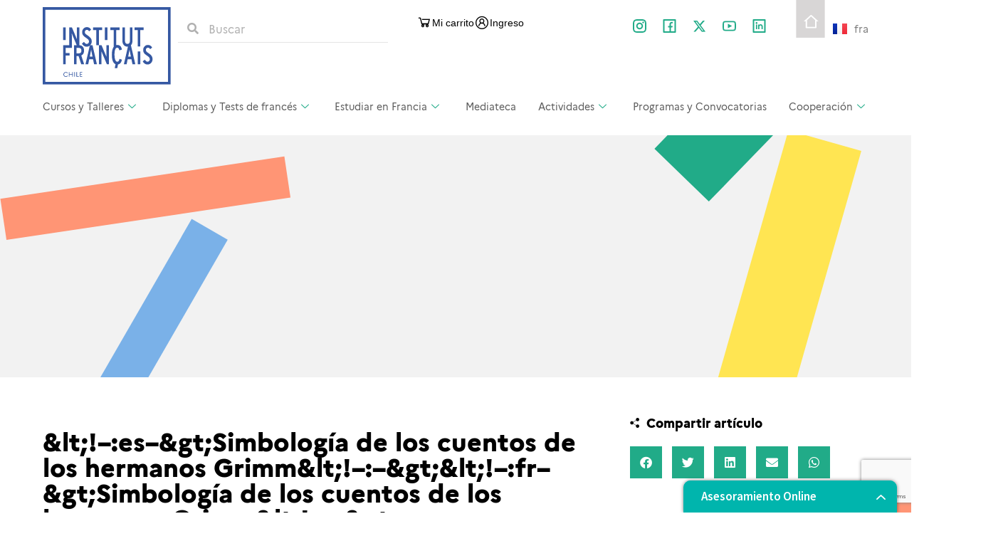

--- FILE ---
content_type: text/html; charset=UTF-8
request_url: https://www.institutofrances.cl/actividades-club-paris-santiago/simbologia-de-los-cuentos-de-los-hermanos-grimm/
body_size: 35034
content:
<!doctype html>
<html lang="es-ES">
<head>
	<meta charset="UTF-8">
	<meta name="viewport" content="width=device-width, initial-scale=1">
	<link rel="profile" href="https://gmpg.org/xfn/11">
	<title>&#038;lt;!&#8211;:es&#8211;&#038;gt;Simbología de los cuentos de los hermanos Grimm&#038;lt;!&#8211;:&#8211;&#038;gt;&#038;lt;!&#8211;:fr&#8211;&#038;gt;Simbología de los cuentos de los hermanos Grimm&#038;lt;!&#8211;:&#8211;&#038;gt; &#8211; Instituto Francés de Chile</title>

<link rel="preload" href="https://icf.aec-app.com/arc-en-ciel/dist/extranet_custom_css.php" as="style" onload="this.onload=null;this.rel='stylesheet'"><link rel="preload" href="https://www.institutofrances.cl/wp-content/plugins/aec-kiosque/public/css/aec-public.css" as="style" onload="this.onload=null;this.rel='stylesheet'"><script>
var root_directory = "https://icf.extranet-aec.com/";
</script>
<script>
var aecWordpressURL = "";
</script>
<script>
var aecExtranetURL = "https://icf.extranet-aec.com/";
</script>
<script>
var aec_app_url = "https://icf.aec-app.com";
</script>
<script>
var aecExtranetWebAppsAPIKey = "MzhlODk2NWI1YzA4YmEwZjcxNmUwOTkzYmQxZjkwODI0MDgyM2Y1YmFmZjk3N2M0YjMzOGYxOGVjNDU3NmU1Yg==";
</script>
<script>
var templateInUse = "";
</script>
<script>
var currentLanguage = "es_ES";
</script>
<script>
var clientInstance = "icf";
</script>
<script>
var aecAppWPURL = "https://icf.aec-app.com/arc-en-ciel/api/";
</script>
<script>
window.sessionStorage.setItem("langToSetFromWP", "es_ES");
</script>
<meta name='robots' content='max-image-preview:large' />

<!-- Google Tag Manager for WordPress by gtm4wp.com -->
<script data-cfasync="false" data-pagespeed-no-defer>
	var gtm4wp_datalayer_name = "dataLayer";
	var dataLayer = dataLayer || [];
</script>
<!-- End Google Tag Manager for WordPress by gtm4wp.com --><link rel='dns-prefetch' href='//icf.extranet-aec.com' />
<link rel='dns-prefetch' href='//www.googletagmanager.com' />
<link rel='dns-prefetch' href='//fonts.googleapis.com' />
<link rel="alternate" type="application/rss+xml" title="Instituto Francés de Chile &raquo; Feed" href="https://www.institutofrances.cl/feed/" />
<link rel="alternate" type="application/rss+xml" title="Instituto Francés de Chile &raquo; Feed de los comentarios" href="https://www.institutofrances.cl/comments/feed/" />
<style id='wp-img-auto-sizes-contain-inline-css'>
img:is([sizes=auto i],[sizes^="auto," i]){contain-intrinsic-size:3000px 1500px}
/*# sourceURL=wp-img-auto-sizes-contain-inline-css */
</style>
<link rel='stylesheet' id='mec-select2-style-css' href='https://www.institutofrances.cl/wp-content/plugins/modern-events-calendar/assets/packages/select2/select2.min.css?ver=6.0.0' media='all' />
<link rel='stylesheet' id='mec-font-icons-css' href='https://www.institutofrances.cl/wp-content/plugins/modern-events-calendar/assets/css/iconfonts.css?ver=6.9' media='all' />
<link rel='stylesheet' id='mec-frontend-style-css' href='https://www.institutofrances.cl/wp-content/plugins/modern-events-calendar/assets/css/frontend.min.css?ver=6.0.0' media='all' />
<link rel='stylesheet' id='mec-tooltip-style-css' href='https://www.institutofrances.cl/wp-content/plugins/modern-events-calendar/assets/packages/tooltip/tooltip.css?ver=6.9' media='all' />
<link rel='stylesheet' id='mec-tooltip-shadow-style-css' href='https://www.institutofrances.cl/wp-content/plugins/modern-events-calendar/assets/packages/tooltip/tooltipster-sideTip-shadow.min.css?ver=6.9' media='all' />
<link rel='stylesheet' id='featherlight-css' href='https://www.institutofrances.cl/wp-content/plugins/modern-events-calendar/assets/packages/featherlight/featherlight.css?ver=6.9' media='all' />
<link rel='stylesheet' id='mec-custom-google-font-css' href='https://fonts.googleapis.com/css?family=Roboto%3A100%2C+100italic%2C+300%2C+300italic%2C+regular%2C+italic%2C+500%2C+500italic%2C+700%2C+700italic%2C+900%2C+900italic%2C+%7CRoboto%3A900italic%2C+900italic%2C+900italic%2C+900italic%2C+900italic%2C+900italic%2C+900italic%2C+900italic%2C+900italic%2C+900italic%2C+900italic%2C+900italic%2C+&#038;subset=latin%2Clatin-ext' media='all' />
<link rel='stylesheet' id='mec-lity-style-css' href='https://www.institutofrances.cl/wp-content/plugins/modern-events-calendar/assets/packages/lity/lity.min.css?ver=6.9' media='all' />
<link rel='stylesheet' id='mec-general-calendar-style-css' href='https://www.institutofrances.cl/wp-content/plugins/modern-events-calendar/assets/css/mec-general-calendar.css?ver=6.9' media='all' />
<link rel="preload" href="https://icf.extranet-aec.com/css/webapp-if.css" as="style" id="webapp-if" onload="this.onload=null;this.rel='stylesheet'">
<link rel="preload" href="https://icf.extranet-aec.com/css/jqueryui.css" as="style" id="jqueryui" onload="this.onload=null;this.rel='stylesheet'">
<link rel='stylesheet' id='anwp-pg-styles-css' href='https://www.institutofrances.cl/wp-content/plugins/anwp-post-grid-for-elementor/public/css/styles.min.css?ver=1.3.3' media='all' />
<style id='wp-emoji-styles-inline-css'>

	img.wp-smiley, img.emoji {
		display: inline !important;
		border: none !important;
		box-shadow: none !important;
		height: 1em !important;
		width: 1em !important;
		margin: 0 0.07em !important;
		vertical-align: -0.1em !important;
		background: none !important;
		padding: 0 !important;
	}
/*# sourceURL=wp-emoji-styles-inline-css */
</style>
<link rel='stylesheet' id='wp-block-library-css' href='https://www.institutofrances.cl/wp-includes/css/dist/block-library/style.min.css?ver=6.9' media='all' />
<style id='global-styles-inline-css'>
:root{--wp--preset--aspect-ratio--square: 1;--wp--preset--aspect-ratio--4-3: 4/3;--wp--preset--aspect-ratio--3-4: 3/4;--wp--preset--aspect-ratio--3-2: 3/2;--wp--preset--aspect-ratio--2-3: 2/3;--wp--preset--aspect-ratio--16-9: 16/9;--wp--preset--aspect-ratio--9-16: 9/16;--wp--preset--color--black: #000000;--wp--preset--color--cyan-bluish-gray: #abb8c3;--wp--preset--color--white: #ffffff;--wp--preset--color--pale-pink: #f78da7;--wp--preset--color--vivid-red: #cf2e2e;--wp--preset--color--luminous-vivid-orange: #ff6900;--wp--preset--color--luminous-vivid-amber: #fcb900;--wp--preset--color--light-green-cyan: #7bdcb5;--wp--preset--color--vivid-green-cyan: #00d084;--wp--preset--color--pale-cyan-blue: #8ed1fc;--wp--preset--color--vivid-cyan-blue: #0693e3;--wp--preset--color--vivid-purple: #9b51e0;--wp--preset--gradient--vivid-cyan-blue-to-vivid-purple: linear-gradient(135deg,rgb(6,147,227) 0%,rgb(155,81,224) 100%);--wp--preset--gradient--light-green-cyan-to-vivid-green-cyan: linear-gradient(135deg,rgb(122,220,180) 0%,rgb(0,208,130) 100%);--wp--preset--gradient--luminous-vivid-amber-to-luminous-vivid-orange: linear-gradient(135deg,rgb(252,185,0) 0%,rgb(255,105,0) 100%);--wp--preset--gradient--luminous-vivid-orange-to-vivid-red: linear-gradient(135deg,rgb(255,105,0) 0%,rgb(207,46,46) 100%);--wp--preset--gradient--very-light-gray-to-cyan-bluish-gray: linear-gradient(135deg,rgb(238,238,238) 0%,rgb(169,184,195) 100%);--wp--preset--gradient--cool-to-warm-spectrum: linear-gradient(135deg,rgb(74,234,220) 0%,rgb(151,120,209) 20%,rgb(207,42,186) 40%,rgb(238,44,130) 60%,rgb(251,105,98) 80%,rgb(254,248,76) 100%);--wp--preset--gradient--blush-light-purple: linear-gradient(135deg,rgb(255,206,236) 0%,rgb(152,150,240) 100%);--wp--preset--gradient--blush-bordeaux: linear-gradient(135deg,rgb(254,205,165) 0%,rgb(254,45,45) 50%,rgb(107,0,62) 100%);--wp--preset--gradient--luminous-dusk: linear-gradient(135deg,rgb(255,203,112) 0%,rgb(199,81,192) 50%,rgb(65,88,208) 100%);--wp--preset--gradient--pale-ocean: linear-gradient(135deg,rgb(255,245,203) 0%,rgb(182,227,212) 50%,rgb(51,167,181) 100%);--wp--preset--gradient--electric-grass: linear-gradient(135deg,rgb(202,248,128) 0%,rgb(113,206,126) 100%);--wp--preset--gradient--midnight: linear-gradient(135deg,rgb(2,3,129) 0%,rgb(40,116,252) 100%);--wp--preset--font-size--small: 13px;--wp--preset--font-size--medium: 20px;--wp--preset--font-size--large: 36px;--wp--preset--font-size--x-large: 42px;--wp--preset--spacing--20: 0.44rem;--wp--preset--spacing--30: 0.67rem;--wp--preset--spacing--40: 1rem;--wp--preset--spacing--50: 1.5rem;--wp--preset--spacing--60: 2.25rem;--wp--preset--spacing--70: 3.38rem;--wp--preset--spacing--80: 5.06rem;--wp--preset--shadow--natural: 6px 6px 9px rgba(0, 0, 0, 0.2);--wp--preset--shadow--deep: 12px 12px 50px rgba(0, 0, 0, 0.4);--wp--preset--shadow--sharp: 6px 6px 0px rgba(0, 0, 0, 0.2);--wp--preset--shadow--outlined: 6px 6px 0px -3px rgb(255, 255, 255), 6px 6px rgb(0, 0, 0);--wp--preset--shadow--crisp: 6px 6px 0px rgb(0, 0, 0);}:root { --wp--style--global--content-size: 800px;--wp--style--global--wide-size: 1200px; }:where(body) { margin: 0; }.wp-site-blocks > .alignleft { float: left; margin-right: 2em; }.wp-site-blocks > .alignright { float: right; margin-left: 2em; }.wp-site-blocks > .aligncenter { justify-content: center; margin-left: auto; margin-right: auto; }:where(.wp-site-blocks) > * { margin-block-start: 24px; margin-block-end: 0; }:where(.wp-site-blocks) > :first-child { margin-block-start: 0; }:where(.wp-site-blocks) > :last-child { margin-block-end: 0; }:root { --wp--style--block-gap: 24px; }:root :where(.is-layout-flow) > :first-child{margin-block-start: 0;}:root :where(.is-layout-flow) > :last-child{margin-block-end: 0;}:root :where(.is-layout-flow) > *{margin-block-start: 24px;margin-block-end: 0;}:root :where(.is-layout-constrained) > :first-child{margin-block-start: 0;}:root :where(.is-layout-constrained) > :last-child{margin-block-end: 0;}:root :where(.is-layout-constrained) > *{margin-block-start: 24px;margin-block-end: 0;}:root :where(.is-layout-flex){gap: 24px;}:root :where(.is-layout-grid){gap: 24px;}.is-layout-flow > .alignleft{float: left;margin-inline-start: 0;margin-inline-end: 2em;}.is-layout-flow > .alignright{float: right;margin-inline-start: 2em;margin-inline-end: 0;}.is-layout-flow > .aligncenter{margin-left: auto !important;margin-right: auto !important;}.is-layout-constrained > .alignleft{float: left;margin-inline-start: 0;margin-inline-end: 2em;}.is-layout-constrained > .alignright{float: right;margin-inline-start: 2em;margin-inline-end: 0;}.is-layout-constrained > .aligncenter{margin-left: auto !important;margin-right: auto !important;}.is-layout-constrained > :where(:not(.alignleft):not(.alignright):not(.alignfull)){max-width: var(--wp--style--global--content-size);margin-left: auto !important;margin-right: auto !important;}.is-layout-constrained > .alignwide{max-width: var(--wp--style--global--wide-size);}body .is-layout-flex{display: flex;}.is-layout-flex{flex-wrap: wrap;align-items: center;}.is-layout-flex > :is(*, div){margin: 0;}body .is-layout-grid{display: grid;}.is-layout-grid > :is(*, div){margin: 0;}body{padding-top: 0px;padding-right: 0px;padding-bottom: 0px;padding-left: 0px;}a:where(:not(.wp-element-button)){text-decoration: underline;}:root :where(.wp-element-button, .wp-block-button__link){background-color: #32373c;border-width: 0;color: #fff;font-family: inherit;font-size: inherit;font-style: inherit;font-weight: inherit;letter-spacing: inherit;line-height: inherit;padding-top: calc(0.667em + 2px);padding-right: calc(1.333em + 2px);padding-bottom: calc(0.667em + 2px);padding-left: calc(1.333em + 2px);text-decoration: none;text-transform: inherit;}.has-black-color{color: var(--wp--preset--color--black) !important;}.has-cyan-bluish-gray-color{color: var(--wp--preset--color--cyan-bluish-gray) !important;}.has-white-color{color: var(--wp--preset--color--white) !important;}.has-pale-pink-color{color: var(--wp--preset--color--pale-pink) !important;}.has-vivid-red-color{color: var(--wp--preset--color--vivid-red) !important;}.has-luminous-vivid-orange-color{color: var(--wp--preset--color--luminous-vivid-orange) !important;}.has-luminous-vivid-amber-color{color: var(--wp--preset--color--luminous-vivid-amber) !important;}.has-light-green-cyan-color{color: var(--wp--preset--color--light-green-cyan) !important;}.has-vivid-green-cyan-color{color: var(--wp--preset--color--vivid-green-cyan) !important;}.has-pale-cyan-blue-color{color: var(--wp--preset--color--pale-cyan-blue) !important;}.has-vivid-cyan-blue-color{color: var(--wp--preset--color--vivid-cyan-blue) !important;}.has-vivid-purple-color{color: var(--wp--preset--color--vivid-purple) !important;}.has-black-background-color{background-color: var(--wp--preset--color--black) !important;}.has-cyan-bluish-gray-background-color{background-color: var(--wp--preset--color--cyan-bluish-gray) !important;}.has-white-background-color{background-color: var(--wp--preset--color--white) !important;}.has-pale-pink-background-color{background-color: var(--wp--preset--color--pale-pink) !important;}.has-vivid-red-background-color{background-color: var(--wp--preset--color--vivid-red) !important;}.has-luminous-vivid-orange-background-color{background-color: var(--wp--preset--color--luminous-vivid-orange) !important;}.has-luminous-vivid-amber-background-color{background-color: var(--wp--preset--color--luminous-vivid-amber) !important;}.has-light-green-cyan-background-color{background-color: var(--wp--preset--color--light-green-cyan) !important;}.has-vivid-green-cyan-background-color{background-color: var(--wp--preset--color--vivid-green-cyan) !important;}.has-pale-cyan-blue-background-color{background-color: var(--wp--preset--color--pale-cyan-blue) !important;}.has-vivid-cyan-blue-background-color{background-color: var(--wp--preset--color--vivid-cyan-blue) !important;}.has-vivid-purple-background-color{background-color: var(--wp--preset--color--vivid-purple) !important;}.has-black-border-color{border-color: var(--wp--preset--color--black) !important;}.has-cyan-bluish-gray-border-color{border-color: var(--wp--preset--color--cyan-bluish-gray) !important;}.has-white-border-color{border-color: var(--wp--preset--color--white) !important;}.has-pale-pink-border-color{border-color: var(--wp--preset--color--pale-pink) !important;}.has-vivid-red-border-color{border-color: var(--wp--preset--color--vivid-red) !important;}.has-luminous-vivid-orange-border-color{border-color: var(--wp--preset--color--luminous-vivid-orange) !important;}.has-luminous-vivid-amber-border-color{border-color: var(--wp--preset--color--luminous-vivid-amber) !important;}.has-light-green-cyan-border-color{border-color: var(--wp--preset--color--light-green-cyan) !important;}.has-vivid-green-cyan-border-color{border-color: var(--wp--preset--color--vivid-green-cyan) !important;}.has-pale-cyan-blue-border-color{border-color: var(--wp--preset--color--pale-cyan-blue) !important;}.has-vivid-cyan-blue-border-color{border-color: var(--wp--preset--color--vivid-cyan-blue) !important;}.has-vivid-purple-border-color{border-color: var(--wp--preset--color--vivid-purple) !important;}.has-vivid-cyan-blue-to-vivid-purple-gradient-background{background: var(--wp--preset--gradient--vivid-cyan-blue-to-vivid-purple) !important;}.has-light-green-cyan-to-vivid-green-cyan-gradient-background{background: var(--wp--preset--gradient--light-green-cyan-to-vivid-green-cyan) !important;}.has-luminous-vivid-amber-to-luminous-vivid-orange-gradient-background{background: var(--wp--preset--gradient--luminous-vivid-amber-to-luminous-vivid-orange) !important;}.has-luminous-vivid-orange-to-vivid-red-gradient-background{background: var(--wp--preset--gradient--luminous-vivid-orange-to-vivid-red) !important;}.has-very-light-gray-to-cyan-bluish-gray-gradient-background{background: var(--wp--preset--gradient--very-light-gray-to-cyan-bluish-gray) !important;}.has-cool-to-warm-spectrum-gradient-background{background: var(--wp--preset--gradient--cool-to-warm-spectrum) !important;}.has-blush-light-purple-gradient-background{background: var(--wp--preset--gradient--blush-light-purple) !important;}.has-blush-bordeaux-gradient-background{background: var(--wp--preset--gradient--blush-bordeaux) !important;}.has-luminous-dusk-gradient-background{background: var(--wp--preset--gradient--luminous-dusk) !important;}.has-pale-ocean-gradient-background{background: var(--wp--preset--gradient--pale-ocean) !important;}.has-electric-grass-gradient-background{background: var(--wp--preset--gradient--electric-grass) !important;}.has-midnight-gradient-background{background: var(--wp--preset--gradient--midnight) !important;}.has-small-font-size{font-size: var(--wp--preset--font-size--small) !important;}.has-medium-font-size{font-size: var(--wp--preset--font-size--medium) !important;}.has-large-font-size{font-size: var(--wp--preset--font-size--large) !important;}.has-x-large-font-size{font-size: var(--wp--preset--font-size--x-large) !important;}
/*# sourceURL=global-styles-inline-css */
</style>

<link rel='stylesheet' id='wp-components-css' href='https://www.institutofrances.cl/wp-includes/css/dist/components/style.min.css?ver=6.9' media='all' />
<link rel='stylesheet' id='wp-preferences-css' href='https://www.institutofrances.cl/wp-includes/css/dist/preferences/style.min.css?ver=6.9' media='all' />
<link rel='stylesheet' id='wp-block-editor-css' href='https://www.institutofrances.cl/wp-includes/css/dist/block-editor/style.min.css?ver=6.9' media='all' />
<link rel='stylesheet' id='wp-reusable-blocks-css' href='https://www.institutofrances.cl/wp-includes/css/dist/reusable-blocks/style.min.css?ver=6.9' media='all' />
<link rel='stylesheet' id='wp-patterns-css' href='https://www.institutofrances.cl/wp-includes/css/dist/patterns/style.min.css?ver=6.9' media='all' />
<link rel='stylesheet' id='wp-editor-css' href='https://www.institutofrances.cl/wp-includes/css/dist/editor/style.min.css?ver=6.9' media='all' />
<link rel='stylesheet' id='block-robo-gallery-style-css-css' href='https://www.institutofrances.cl/wp-content/plugins/robo-gallery/includes/extensions/block/dist/blocks.style.build.css?ver=5.0.5' media='all' />
<link rel='stylesheet' id='contact-form-7-css' href='https://www.institutofrances.cl/wp-content/plugins/contact-form-7/includes/css/styles.css?ver=6.1' media='all' />
<link rel='stylesheet' id='embedpress-style-css' href='https://www.institutofrances.cl/wp-content/plugins/embedpress/assets/css/embedpress.css?ver=4.2.8' media='all' />
<link rel='stylesheet' id='swpm.common-css' href='https://www.institutofrances.cl/wp-content/plugins/simple-membership/css/swpm.common.css?ver=4.6.5' media='all' />
<link rel='stylesheet' id='hello-elementor-css' href='https://www.institutofrances.cl/wp-content/themes/hello-elementor/assets/css/reset.css?ver=3.4.4' media='all' />
<link rel='stylesheet' id='hello-elementor-theme-style-css' href='https://www.institutofrances.cl/wp-content/themes/hello-elementor/assets/css/theme.css?ver=3.4.4' media='all' />
<link rel='stylesheet' id='hello-elementor-header-footer-css' href='https://www.institutofrances.cl/wp-content/themes/hello-elementor/assets/css/header-footer.css?ver=3.4.4' media='all' />
<link rel='stylesheet' id='elementor-frontend-css' href='https://www.institutofrances.cl/wp-content/plugins/elementor/assets/css/frontend.min.css?ver=3.30.0' media='all' />
<link rel='stylesheet' id='elementor-post-7-css' href='https://www.institutofrances.cl/wp-content/uploads/elementor/css/post-7.css?ver=1751648016' media='all' />
<link rel='stylesheet' id='widget-image-css' href='https://www.institutofrances.cl/wp-content/plugins/elementor/assets/css/widget-image.min.css?ver=3.30.0' media='all' />
<link rel='stylesheet' id='widget-search-form-css' href='https://www.institutofrances.cl/wp-content/plugins/elementor-pro/assets/css/widget-search-form.min.css?ver=3.30.0' media='all' />
<link rel='stylesheet' id='elementor-icons-shared-0-css' href='https://www.institutofrances.cl/wp-content/plugins/elementor/assets/lib/font-awesome/css/fontawesome.min.css?ver=5.15.3' media='all' />
<link rel='stylesheet' id='elementor-icons-fa-solid-css' href='https://www.institutofrances.cl/wp-content/plugins/elementor/assets/lib/font-awesome/css/solid.min.css?ver=5.15.3' media='all' />
<link rel='stylesheet' id='e-animation-grow-css' href='https://www.institutofrances.cl/wp-content/plugins/elementor/assets/lib/animations/styles/e-animation-grow.min.css?ver=3.30.0' media='all' />
<link rel='stylesheet' id='widget-social-icons-css' href='https://www.institutofrances.cl/wp-content/plugins/elementor/assets/css/widget-social-icons.min.css?ver=3.30.0' media='all' />
<link rel='stylesheet' id='e-apple-webkit-css' href='https://www.institutofrances.cl/wp-content/plugins/elementor/assets/css/conditionals/apple-webkit.min.css?ver=3.30.0' media='all' />
<link rel='stylesheet' id='widget-nav-menu-css' href='https://www.institutofrances.cl/wp-content/plugins/elementor-pro/assets/css/widget-nav-menu.min.css?ver=3.30.0' media='all' />
<link rel='stylesheet' id='eael-general-css' href='https://www.institutofrances.cl/wp-content/plugins/essential-addons-for-elementor-lite/assets/front-end/css/view/general.min.css?ver=6.2.0' media='all' />
<link rel='stylesheet' id='eael-24873-css' href='https://www.institutofrances.cl/wp-content/uploads/essential-addons-elementor/eael-24873.css?ver=1366651148' media='all' />
<link rel='stylesheet' id='widget-heading-css' href='https://www.institutofrances.cl/wp-content/plugins/elementor/assets/css/widget-heading.min.css?ver=3.30.0' media='all' />
<link rel='stylesheet' id='e-motion-fx-css' href='https://www.institutofrances.cl/wp-content/plugins/elementor-pro/assets/css/modules/motion-fx.min.css?ver=3.30.0' media='all' />
<link rel='stylesheet' id='widget-post-info-css' href='https://www.institutofrances.cl/wp-content/plugins/elementor-pro/assets/css/widget-post-info.min.css?ver=3.30.0' media='all' />
<link rel='stylesheet' id='widget-icon-list-css' href='https://www.institutofrances.cl/wp-content/plugins/elementor/assets/css/widget-icon-list.min.css?ver=3.30.0' media='all' />
<link rel='stylesheet' id='elementor-icons-fa-regular-css' href='https://www.institutofrances.cl/wp-content/plugins/elementor/assets/lib/font-awesome/css/regular.min.css?ver=5.15.3' media='all' />
<link rel='stylesheet' id='widget-share-buttons-css' href='https://www.institutofrances.cl/wp-content/plugins/elementor-pro/assets/css/widget-share-buttons.min.css?ver=3.30.0' media='all' />
<link rel='stylesheet' id='elementor-icons-fa-brands-css' href='https://www.institutofrances.cl/wp-content/plugins/elementor/assets/lib/font-awesome/css/brands.min.css?ver=5.15.3' media='all' />
<link rel='stylesheet' id='widget-posts-css' href='https://www.institutofrances.cl/wp-content/plugins/elementor-pro/assets/css/widget-posts.min.css?ver=3.30.0' media='all' />
<link rel='stylesheet' id='elementor-icons-css' href='https://www.institutofrances.cl/wp-content/plugins/elementor/assets/lib/eicons/css/elementor-icons.min.css?ver=5.43.0' media='all' />
<link rel='stylesheet' id='cpel-language-switcher-css' href='https://www.institutofrances.cl/wp-content/plugins/connect-polylang-elementor/assets/css/language-switcher.min.css?ver=2.4.6' media='all' />
<link rel='stylesheet' id='elementor-post-24470-css' href='https://www.institutofrances.cl/wp-content/uploads/elementor/css/post-24470.css?ver=1751648016' media='all' />
<link rel='stylesheet' id='elementor-post-24873-css' href='https://www.institutofrances.cl/wp-content/uploads/elementor/css/post-24873.css?ver=1751648016' media='all' />
<link rel='stylesheet' id='elementor-post-25456-css' href='https://www.institutofrances.cl/wp-content/uploads/elementor/css/post-25456.css?ver=1751648489' media='all' />
<link rel='stylesheet' id='AEC Kiosque-css' href='https://www.institutofrances.cl/wp-content/plugins/aec-kiosque/public/css/aec-public.css?ver=2.0.0' media='all' />
<link rel='stylesheet' id='dashicons-css' href='https://www.institutofrances.cl/wp-includes/css/dashicons.min.css?ver=6.9' media='all' />
<link rel='stylesheet' id='mec-single-builder-css' href='https://www.institutofrances.cl/wp-content/plugins/mec-single-builder/inc/frontend/css/mec-single-builder-frontend.css?ver=1.7.0' media='all' />
<link rel='stylesheet' id='ekit-widget-styles-css' href='https://www.institutofrances.cl/wp-content/plugins/elementskit-lite/widgets/init/assets/css/widget-styles.css?ver=3.5.4' media='all' />
<link rel='stylesheet' id='ekit-responsive-css' href='https://www.institutofrances.cl/wp-content/plugins/elementskit-lite/widgets/init/assets/css/responsive.css?ver=3.5.4' media='all' />
<link rel='stylesheet' id='ecs-styles-css' href='https://www.institutofrances.cl/wp-content/plugins/ele-custom-skin/assets/css/ecs-style.css?ver=3.1.9' media='all' />
<link rel='stylesheet' id='elementor-post-25234-css' href='https://www.institutofrances.cl/wp-content/uploads/elementor/css/post-25234.css?ver=1634428927' media='all' />
<link rel='stylesheet' id='elementor-post-27889-css' href='https://www.institutofrances.cl/wp-content/uploads/elementor/css/post-27889.css?ver=1635336028' media='all' />
<link rel='stylesheet' id='elementor-post-35695-css' href='https://www.institutofrances.cl/wp-content/uploads/elementor/css/post-35695.css?ver=1671800330' media='all' />
<link rel='stylesheet' id='upk-site-css' href='https://www.institutofrances.cl/wp-content/plugins/ultimate-post-kit/assets/css/upk-site.css?ver=3.15.3' media='all' />
<link rel='stylesheet' id='elementor-gf-local-roboto-css' href='https://www.institutofrances.cl/wp-content/uploads/elementor/google-fonts/css/roboto.css?ver=1751648115' media='all' />
<link rel='stylesheet' id='elementor-icons-ekiticons-css' href='https://www.institutofrances.cl/wp-content/plugins/elementskit-lite/modules/elementskit-icon-pack/assets/css/ekiticons.css?ver=3.5.4' media='all' />
<script src="https://www.institutofrances.cl/wp-includes/js/jquery/jquery.min.js?ver=3.7.1" id="jquery-core-js"></script>
<script src="https://www.institutofrances.cl/wp-includes/js/jquery/jquery-migrate.min.js?ver=3.4.1" id="jquery-migrate-js"></script>
<script src="https://www.institutofrances.cl/wp-content/plugins/modern-events-calendar/assets/js/mec-general-calendar.js?ver=6.0.0" id="mec-general-calendar-script-js"></script>
<script id="mec-frontend-script-js-extra">
var mecdata = {"day":"d\u00eda","days":"d\u00edas","hour":"hora","hours":"horas","minute":"minuto","minutes":"minutos","second":"segundo","seconds":"segundos","elementor_edit_mode":"no","recapcha_key":"","ajax_url":"https://www.institutofrances.cl/wp-admin/admin-ajax.php","fes_nonce":"c66287b4db","current_year":"2026","current_month":"01","datepicker_format":"dd-mm-yy&d-m-Y"};
//# sourceURL=mec-frontend-script-js-extra
</script>
<script src="https://www.institutofrances.cl/wp-content/plugins/modern-events-calendar/assets/js/frontend.js?ver=6.0.0" id="mec-frontend-script-js"></script>
<script src="https://www.institutofrances.cl/wp-content/plugins/modern-events-calendar/assets/js/events.js?ver=6.0.0" id="mec-events-script-js"></script>
<script id="AEC Kiosque-js-extra">
var aec_options = {"aec_load_kiosque_aec_build":""};
//# sourceURL=AEC%20Kiosque-js-extra
</script>
<script src="https://www.institutofrances.cl/wp-content/plugins/aec-kiosque/public/js/aec-public.js?ver=2.0.0" id="AEC Kiosque-js"></script>

<!-- Fragmento de código de la etiqueta de Google (gtag.js) añadida por Site Kit -->

<!-- Fragmento de código de Google Analytics añadido por Site Kit -->
<script src="https://www.googletagmanager.com/gtag/js?id=GT-M3K3G7P" id="google_gtagjs-js" async></script>
<script id="google_gtagjs-js-after">
window.dataLayer = window.dataLayer || [];function gtag(){dataLayer.push(arguments);}
gtag("set","linker",{"domains":["www.institutofrances.cl"]});
gtag("js", new Date());
gtag("set", "developer_id.dZTNiMT", true);
gtag("config", "GT-M3K3G7P");
 window._googlesitekit = window._googlesitekit || {}; window._googlesitekit.throttledEvents = []; window._googlesitekit.gtagEvent = (name, data) => { var key = JSON.stringify( { name, data } ); if ( !! window._googlesitekit.throttledEvents[ key ] ) { return; } window._googlesitekit.throttledEvents[ key ] = true; setTimeout( () => { delete window._googlesitekit.throttledEvents[ key ]; }, 5 ); gtag( "event", name, { ...data, event_source: "site-kit" } ); }; 
//# sourceURL=google_gtagjs-js-after
</script>

<!-- Finalizar fragmento de código de la etiqueta de Google (gtags.js) añadida por Site Kit -->
<script id="ecs_ajax_load-js-extra">
var ecs_ajax_params = {"ajaxurl":"https://www.institutofrances.cl/wp-admin/admin-ajax.php","posts":"{\"page\":0,\"name\":\"simbologia-de-los-cuentos-de-los-hermanos-grimm\",\"category_name\":\"actividades-club-paris-santiago\",\"lang\":\"es\",\"error\":\"\",\"m\":\"\",\"p\":0,\"post_parent\":\"\",\"subpost\":\"\",\"subpost_id\":\"\",\"attachment\":\"\",\"attachment_id\":0,\"pagename\":\"\",\"page_id\":0,\"second\":\"\",\"minute\":\"\",\"hour\":\"\",\"day\":0,\"monthnum\":0,\"year\":0,\"w\":0,\"tag\":\"\",\"cat\":\"\",\"tag_id\":\"\",\"author\":\"\",\"author_name\":\"\",\"feed\":\"\",\"tb\":\"\",\"paged\":0,\"meta_key\":\"\",\"meta_value\":\"\",\"preview\":\"\",\"s\":\"\",\"sentence\":\"\",\"title\":\"\",\"fields\":\"all\",\"menu_order\":\"\",\"embed\":\"\",\"category__in\":[],\"category__not_in\":[],\"category__and\":[],\"post__in\":[],\"post__not_in\":[],\"post_name__in\":[],\"tag__in\":[],\"tag__not_in\":[],\"tag__and\":[],\"tag_slug__in\":[],\"tag_slug__and\":[],\"post_parent__in\":[],\"post_parent__not_in\":[],\"author__in\":[],\"author__not_in\":[],\"search_columns\":[],\"post_type\":[\"post\",\"page\",\"e-landing-page\"],\"ignore_sticky_posts\":false,\"suppress_filters\":false,\"cache_results\":true,\"update_post_term_cache\":true,\"update_menu_item_cache\":false,\"lazy_load_term_meta\":true,\"update_post_meta_cache\":true,\"posts_per_page\":12,\"nopaging\":false,\"comments_per_page\":\"50\",\"no_found_rows\":false,\"order\":\"DESC\"}"};
//# sourceURL=ecs_ajax_load-js-extra
</script>
<script src="https://www.institutofrances.cl/wp-content/plugins/ele-custom-skin/assets/js/ecs_ajax_pagination.js?ver=3.1.9" id="ecs_ajax_load-js"></script>
<script src="https://www.institutofrances.cl/wp-content/plugins/ele-custom-skin/assets/js/ecs.js?ver=3.1.9" id="ecs-script-js"></script>
<link rel="https://api.w.org/" href="https://www.institutofrances.cl/wp-json/" /><link rel="alternate" title="JSON" type="application/json" href="https://www.institutofrances.cl/wp-json/wp/v2/posts/4377" /><link rel="EditURI" type="application/rsd+xml" title="RSD" href="https://www.institutofrances.cl/xmlrpc.php?rsd" />
<meta name="generator" content="WordPress 6.9" />
<link rel="canonical" href="https://www.institutofrances.cl/actividades-club-paris-santiago/simbologia-de-los-cuentos-de-los-hermanos-grimm/" />
<link rel='shortlink' href='https://www.institutofrances.cl/?p=4377' />
<meta name="generator" content="Site Kit by Google 1.157.0" /><!-- Boton whatsapp -->
<script type="text/javascript" src="https://leads.godixital.com/js/whatsapp_button/whatsapp_button.php?is_wordpress=1"></script>


<!--Chat robot-->
<link href="https://chat.godixital.com/chat/css/chat.css" rel="stylesheet" >
<script type="text/javascript" src="https://chat.godixital.com/chat/js/index.php?is_wordpress=1"></script>
<!-- Google Tag Manager for WordPress by gtm4wp.com -->
<!-- GTM Container placement set to footer -->
<script data-cfasync="false" data-pagespeed-no-defer>
	var dataLayer_content = {"pagePostType":"post","pagePostType2":"single-post","pageCategory":["actividades-club-paris-santiago","club-paris-santiago"],"pagePostAuthor":"Instituto Francés Chile"};
	dataLayer.push( dataLayer_content );
</script>
<script data-cfasync="false" data-pagespeed-no-defer>
(function(w,d,s,l,i){w[l]=w[l]||[];w[l].push({'gtm.start':
new Date().getTime(),event:'gtm.js'});var f=d.getElementsByTagName(s)[0],
j=d.createElement(s),dl=l!='dataLayer'?'&l='+l:'';j.async=true;j.src=
'//www.googletagmanager.com/gtm.js?id='+i+dl;f.parentNode.insertBefore(j,f);
})(window,document,'script','dataLayer','GTM-N2LGLJN');
</script>
<!-- End Google Tag Manager for WordPress by gtm4wp.com --><meta name="google-site-verification" content="5t44qMSt4XhmW4YP71prI1fDK8HJ73sG8XgH-8ZU0GE"><meta name="generator" content="Elementor 3.30.0; features: additional_custom_breakpoints; settings: css_print_method-external, google_font-enabled, font_display-auto">
			<style>
				.e-con.e-parent:nth-of-type(n+4):not(.e-lazyloaded):not(.e-no-lazyload),
				.e-con.e-parent:nth-of-type(n+4):not(.e-lazyloaded):not(.e-no-lazyload) * {
					background-image: none !important;
				}
				@media screen and (max-height: 1024px) {
					.e-con.e-parent:nth-of-type(n+3):not(.e-lazyloaded):not(.e-no-lazyload),
					.e-con.e-parent:nth-of-type(n+3):not(.e-lazyloaded):not(.e-no-lazyload) * {
						background-image: none !important;
					}
				}
				@media screen and (max-height: 640px) {
					.e-con.e-parent:nth-of-type(n+2):not(.e-lazyloaded):not(.e-no-lazyload),
					.e-con.e-parent:nth-of-type(n+2):not(.e-lazyloaded):not(.e-no-lazyload) * {
						background-image: none !important;
					}
				}
			</style>
			<style type="text/css">.broken_link, a.broken_link {
	text-decoration: line-through;
}</style><link rel="icon" href="https://www.institutofrances.cl/wp-content/uploads/2021/10/FaviconICF.svg" sizes="32x32" />
<link rel="icon" href="https://www.institutofrances.cl/wp-content/uploads/2021/10/FaviconICF.svg" sizes="192x192" />
<link rel="apple-touch-icon" href="https://www.institutofrances.cl/wp-content/uploads/2021/10/FaviconICF.svg" />
<meta name="msapplication-TileImage" content="https://www.institutofrances.cl/wp-content/uploads/2021/10/FaviconICF.svg" />
<style type="text/css">.mec-wrap, .mec-wrap div:not([class^="elementor-"]), .lity-container, .mec-wrap h1, .mec-wrap h2, .mec-wrap h3, .mec-wrap h4, .mec-wrap h5, .mec-wrap h6, .entry-content .mec-wrap h1, .entry-content .mec-wrap h2, .entry-content .mec-wrap h3, .entry-content .mec-wrap h4, .entry-content .mec-wrap h5, .entry-content .mec-wrap h6, .mec-wrap .mec-totalcal-box input[type="submit"], .mec-wrap .mec-totalcal-box .mec-totalcal-view span, .mec-agenda-event-title a, .lity-content .mec-events-meta-group-booking select, .lity-content .mec-book-ticket-variation h5, .lity-content .mec-events-meta-group-booking input[type="number"], .lity-content .mec-events-meta-group-booking input[type="text"], .lity-content .mec-events-meta-group-booking input[type="email"],.mec-organizer-item a, .mec-single-event .mec-events-meta-group-booking ul.mec-book-tickets-container li.mec-book-ticket-container label { font-family: "Montserrat", -apple-system, BlinkMacSystemFont, "Segoe UI", Roboto, sans-serif;}.mec-event-content p, .mec-search-bar-result .mec-event-detail{ font-family: Roboto, sans-serif;} .mec-wrap .mec-totalcal-box input, .mec-wrap .mec-totalcal-box select, .mec-checkboxes-search .mec-searchbar-category-wrap, .mec-wrap .mec-totalcal-box .mec-totalcal-view span { font-family: "Roboto", Helvetica, Arial, sans-serif; }.mec-event-grid-modern .event-grid-modern-head .mec-event-day, .mec-event-list-minimal .mec-time-details, .mec-event-list-minimal .mec-event-detail, .mec-event-list-modern .mec-event-detail, .mec-event-grid-minimal .mec-time-details, .mec-event-grid-minimal .mec-event-detail, .mec-event-grid-simple .mec-event-detail, .mec-event-cover-modern .mec-event-place, .mec-event-cover-clean .mec-event-place, .mec-calendar .mec-event-article .mec-localtime-details div, .mec-calendar .mec-event-article .mec-event-detail, .mec-calendar.mec-calendar-daily .mec-calendar-d-top h2, .mec-calendar.mec-calendar-daily .mec-calendar-d-top h3, .mec-toggle-item-col .mec-event-day, .mec-weather-summary-temp { font-family: "Roboto", sans-serif; } .mec-fes-form, .mec-fes-list, .mec-fes-form input, .mec-event-date .mec-tooltip .box, .mec-event-status .mec-tooltip .box, .ui-datepicker.ui-widget, .mec-fes-form button[type="submit"].mec-fes-sub-button, .mec-wrap .mec-timeline-events-container p, .mec-wrap .mec-timeline-events-container h4, .mec-wrap .mec-timeline-events-container div, .mec-wrap .mec-timeline-events-container a, .mec-wrap .mec-timeline-events-container span { font-family: -apple-system, BlinkMacSystemFont, "Segoe UI", Roboto, sans-serif !important; }.mec-hourly-schedule-speaker-name, .mec-events-meta-group-countdown .countdown-w span, .mec-single-event .mec-event-meta dt, .mec-hourly-schedule-speaker-job-title, .post-type-archive-mec-events h1, .mec-ticket-available-spots .mec-event-ticket-name, .tax-mec_category h1, .mec-wrap h1, .mec-wrap h2, .mec-wrap h3, .mec-wrap h4, .mec-wrap h5, .mec-wrap h6,.entry-content .mec-wrap h1, .entry-content .mec-wrap h2, .entry-content .mec-wrap h3,.entry-content  .mec-wrap h4, .entry-content .mec-wrap h5, .entry-content .mec-wrap h6{ font-family: 'Roboto', Helvetica, Arial, sans-serif;}.mec-single-event .mec-event-meta .mec-events-event-cost, .mec-event-data-fields .mec-event-data-field-item .mec-event-data-field-value, .mec-event-data-fields .mec-event-data-field-item .mec-event-data-field-name, .mec-wrap .info-msg div, .mec-wrap .mec-error div, .mec-wrap .mec-success div, .mec-wrap .warning-msg div, .mec-breadcrumbs .mec-current, .mec-events-meta-group-tags, .mec-single-event .mec-events-meta-group-booking .mec-event-ticket-available, .mec-single-modern .mec-single-event-bar>div dd, .mec-single-event .mec-event-meta dd, .mec-single-event .mec-event-meta dd a, .mec-next-occ-booking span, .mec-hourly-schedule-speaker-description, .mec-single-event .mec-speakers-details ul li .mec-speaker-job-title, .mec-single-event .mec-speakers-details ul li .mec-speaker-name, .mec-event-data-field-items, .mec-load-more-button, .mec-events-meta-group-tags a, .mec-events-button, .mec-wrap abbr, .mec-event-schedule-content dl dt, .mec-breadcrumbs a, .mec-breadcrumbs span .mec-event-content p, .mec-wrap p { font-family: 'Roboto',sans-serif; font-weight:300;}.mec-event-grid-minimal .mec-modal-booking-button:hover, .mec-events-timeline-wrap .mec-organizer-item a, .mec-events-timeline-wrap .mec-organizer-item:after, .mec-events-timeline-wrap .mec-shortcode-organizers i, .mec-timeline-event .mec-modal-booking-button, .mec-wrap .mec-map-lightbox-wp.mec-event-list-classic .mec-event-date, .mec-timetable-t2-col .mec-modal-booking-button:hover, .mec-event-container-classic .mec-modal-booking-button:hover, .mec-calendar-events-side .mec-modal-booking-button:hover, .mec-event-grid-yearly  .mec-modal-booking-button, .mec-events-agenda .mec-modal-booking-button, .mec-event-grid-simple .mec-modal-booking-button, .mec-event-list-minimal  .mec-modal-booking-button:hover, .mec-timeline-month-divider,  .mec-wrap.colorskin-custom .mec-totalcal-box .mec-totalcal-view span:hover,.mec-wrap.colorskin-custom .mec-calendar.mec-event-calendar-classic .mec-selected-day,.mec-wrap.colorskin-custom .mec-color, .mec-wrap.colorskin-custom .mec-event-sharing-wrap .mec-event-sharing > li:hover a, .mec-wrap.colorskin-custom .mec-color-hover:hover, .mec-wrap.colorskin-custom .mec-color-before *:before ,.mec-wrap.colorskin-custom .mec-widget .mec-event-grid-classic.owl-carousel .owl-nav i,.mec-wrap.colorskin-custom .mec-event-list-classic a.magicmore:hover,.mec-wrap.colorskin-custom .mec-event-grid-simple:hover .mec-event-title,.mec-wrap.colorskin-custom .mec-single-event .mec-event-meta dd.mec-events-event-categories:before,.mec-wrap.colorskin-custom .mec-single-event-date:before,.mec-wrap.colorskin-custom .mec-single-event-time:before,.mec-wrap.colorskin-custom .mec-events-meta-group.mec-events-meta-group-venue:before,.mec-wrap.colorskin-custom .mec-calendar .mec-calendar-side .mec-previous-month i,.mec-wrap.colorskin-custom .mec-calendar .mec-calendar-side .mec-next-month:hover,.mec-wrap.colorskin-custom .mec-calendar .mec-calendar-side .mec-previous-month:hover,.mec-wrap.colorskin-custom .mec-calendar .mec-calendar-side .mec-next-month:hover,.mec-wrap.colorskin-custom .mec-calendar.mec-event-calendar-classic dt.mec-selected-day:hover,.mec-wrap.colorskin-custom .mec-infowindow-wp h5 a:hover, .colorskin-custom .mec-events-meta-group-countdown .mec-end-counts h3,.mec-calendar .mec-calendar-side .mec-next-month i,.mec-wrap .mec-totalcal-box i,.mec-calendar .mec-event-article .mec-event-title a:hover,.mec-attendees-list-details .mec-attendee-profile-link a:hover,.mec-wrap.colorskin-custom .mec-next-event-details li i, .mec-next-event-details i:before, .mec-marker-infowindow-wp .mec-marker-infowindow-count, .mec-next-event-details a,.mec-wrap.colorskin-custom .mec-events-masonry-cats a.mec-masonry-cat-selected,.lity .mec-color,.lity .mec-color-before :before,.lity .mec-color-hover:hover,.lity .mec-wrap .mec-color,.lity .mec-wrap .mec-color-before :before,.lity .mec-wrap .mec-color-hover:hover,.leaflet-popup-content .mec-color,.leaflet-popup-content .mec-color-before :before,.leaflet-popup-content .mec-color-hover:hover,.leaflet-popup-content .mec-wrap .mec-color,.leaflet-popup-content .mec-wrap .mec-color-before :before,.leaflet-popup-content .mec-wrap .mec-color-hover:hover, .mec-calendar.mec-calendar-daily .mec-calendar-d-table .mec-daily-view-day.mec-daily-view-day-active.mec-color, .mec-map-boxshow div .mec-map-view-event-detail.mec-event-detail i,.mec-map-boxshow div .mec-map-view-event-detail.mec-event-detail:hover,.mec-map-boxshow .mec-color,.mec-map-boxshow .mec-color-before :before,.mec-map-boxshow .mec-color-hover:hover,.mec-map-boxshow .mec-wrap .mec-color,.mec-map-boxshow .mec-wrap .mec-color-before :before,.mec-map-boxshow .mec-wrap .mec-color-hover:hover, .mec-choosen-time-message, .mec-booking-calendar-month-navigation .mec-next-month:hover, .mec-booking-calendar-month-navigation .mec-previous-month:hover, .mec-yearly-view-wrap .mec-agenda-event-title a:hover, .mec-yearly-view-wrap .mec-yearly-title-sec .mec-next-year i, .mec-yearly-view-wrap .mec-yearly-title-sec .mec-previous-year i, .mec-yearly-view-wrap .mec-yearly-title-sec .mec-next-year:hover, .mec-yearly-view-wrap .mec-yearly-title-sec .mec-previous-year:hover, .mec-av-spot .mec-av-spot-head .mec-av-spot-box span, .mec-wrap.colorskin-custom .mec-calendar .mec-calendar-side .mec-previous-month:hover .mec-load-month-link, .mec-wrap.colorskin-custom .mec-calendar .mec-calendar-side .mec-next-month:hover .mec-load-month-link, .mec-yearly-view-wrap .mec-yearly-title-sec .mec-previous-year:hover .mec-load-month-link, .mec-yearly-view-wrap .mec-yearly-title-sec .mec-next-year:hover .mec-load-month-link, .mec-skin-list-events-container .mec-data-fields-tooltip .mec-data-fields-tooltip-box ul .mec-event-data-field-item a, .mec-booking-shortcode .mec-event-ticket-name, .mec-booking-shortcode .mec-event-ticket-price, .mec-booking-shortcode .mec-ticket-variation-name, .mec-booking-shortcode .mec-ticket-variation-price, .mec-booking-shortcode label, .mec-booking-shortcode .nice-select, .mec-booking-shortcode input, .mec-booking-shortcode span.mec-book-price-detail-description, .mec-booking-shortcode .mec-ticket-name, .mec-booking-shortcode label.wn-checkbox-label{color: #0089c9}.mec-skin-carousel-container .mec-event-footer-carousel-type3 .mec-modal-booking-button:hover, .mec-wrap.colorskin-custom .mec-event-sharing .mec-event-share:hover .event-sharing-icon,.mec-wrap.colorskin-custom .mec-event-grid-clean .mec-event-date,.mec-wrap.colorskin-custom .mec-event-list-modern .mec-event-sharing > li:hover a i,.mec-wrap.colorskin-custom .mec-event-list-modern .mec-event-sharing .mec-event-share:hover .mec-event-sharing-icon,.mec-wrap.colorskin-custom .mec-event-list-modern .mec-event-sharing li:hover a i,.mec-wrap.colorskin-custom .mec-calendar:not(.mec-event-calendar-classic) .mec-selected-day,.mec-wrap.colorskin-custom .mec-calendar .mec-selected-day:hover,.mec-wrap.colorskin-custom .mec-calendar .mec-calendar-row  dt.mec-has-event:hover,.mec-wrap.colorskin-custom .mec-calendar .mec-has-event:after, .mec-wrap.colorskin-custom .mec-bg-color, .mec-wrap.colorskin-custom .mec-bg-color-hover:hover, .colorskin-custom .mec-event-sharing-wrap:hover > li, .mec-wrap.colorskin-custom .mec-totalcal-box .mec-totalcal-view span.mec-totalcalview-selected,.mec-wrap .flip-clock-wrapper ul li a div div.inn,.mec-wrap .mec-totalcal-box .mec-totalcal-view span.mec-totalcalview-selected,.event-carousel-type1-head .mec-event-date-carousel,.mec-event-countdown-style3 .mec-event-date,#wrap .mec-wrap article.mec-event-countdown-style1,.mec-event-countdown-style1 .mec-event-countdown-part3 a.mec-event-button,.mec-wrap .mec-event-countdown-style2,.mec-map-get-direction-btn-cnt input[type="submit"],.mec-booking button,span.mec-marker-wrap,.mec-wrap.colorskin-custom .mec-timeline-events-container .mec-timeline-event-date:before, .mec-has-event-for-booking.mec-active .mec-calendar-novel-selected-day, .mec-booking-tooltip.multiple-time .mec-booking-calendar-date.mec-active, .mec-booking-tooltip.multiple-time .mec-booking-calendar-date:hover, .mec-ongoing-normal-label, .mec-calendar .mec-has-event:after, .mec-event-list-modern .mec-event-sharing li:hover .telegram{background-color: #0089c9;}.mec-booking-tooltip.multiple-time .mec-booking-calendar-date:hover, .mec-calendar-day.mec-active .mec-booking-tooltip.multiple-time .mec-booking-calendar-date.mec-active{ background-color: #0089c9;}.mec-skin-carousel-container .mec-event-footer-carousel-type3 .mec-modal-booking-button:hover, .mec-timeline-month-divider, .mec-wrap.colorskin-custom .mec-single-event .mec-speakers-details ul li .mec-speaker-avatar a:hover img,.mec-wrap.colorskin-custom .mec-event-list-modern .mec-event-sharing > li:hover a i,.mec-wrap.colorskin-custom .mec-event-list-modern .mec-event-sharing .mec-event-share:hover .mec-event-sharing-icon,.mec-wrap.colorskin-custom .mec-event-list-standard .mec-month-divider span:before,.mec-wrap.colorskin-custom .mec-single-event .mec-social-single:before,.mec-wrap.colorskin-custom .mec-single-event .mec-frontbox-title:before,.mec-wrap.colorskin-custom .mec-calendar .mec-calendar-events-side .mec-table-side-day, .mec-wrap.colorskin-custom .mec-border-color, .mec-wrap.colorskin-custom .mec-border-color-hover:hover, .colorskin-custom .mec-single-event .mec-frontbox-title:before, .colorskin-custom .mec-single-event .mec-wrap-checkout h4:before, .colorskin-custom .mec-single-event .mec-events-meta-group-booking form > h4:before, .mec-wrap.colorskin-custom .mec-totalcal-box .mec-totalcal-view span.mec-totalcalview-selected,.mec-wrap .mec-totalcal-box .mec-totalcal-view span.mec-totalcalview-selected,.event-carousel-type1-head .mec-event-date-carousel:after,.mec-wrap.colorskin-custom .mec-events-masonry-cats a.mec-masonry-cat-selected, .mec-marker-infowindow-wp .mec-marker-infowindow-count, .mec-wrap.colorskin-custom .mec-events-masonry-cats a:hover, .mec-has-event-for-booking .mec-calendar-novel-selected-day, .mec-booking-tooltip.multiple-time .mec-booking-calendar-date.mec-active, .mec-booking-tooltip.multiple-time .mec-booking-calendar-date:hover, .mec-virtual-event-history h3:before, .mec-booking-tooltip.multiple-time .mec-booking-calendar-date:hover, .mec-calendar-day.mec-active .mec-booking-tooltip.multiple-time .mec-booking-calendar-date.mec-active, .mec-rsvp-form-box form > h4:before, .mec-wrap .mec-box-title::before, .mec-box-title::before  {border-color: #0089c9;}.mec-wrap.colorskin-custom .mec-event-countdown-style3 .mec-event-date:after,.mec-wrap.colorskin-custom .mec-month-divider span:before, .mec-calendar.mec-event-container-simple dl dt.mec-selected-day, .mec-calendar.mec-event-container-simple dl dt.mec-selected-day:hover{border-bottom-color:#0089c9;}.mec-wrap.colorskin-custom  article.mec-event-countdown-style1 .mec-event-countdown-part2:after{border-color: transparent transparent transparent #0089c9;}.mec-wrap.colorskin-custom .mec-box-shadow-color { box-shadow: 0 4px 22px -7px #0089c9;}.mec-events-timeline-wrap .mec-shortcode-organizers, .mec-timeline-event .mec-modal-booking-button, .mec-events-timeline-wrap:before, .mec-wrap.colorskin-custom .mec-timeline-event-local-time, .mec-wrap.colorskin-custom .mec-timeline-event-time ,.mec-wrap.colorskin-custom .mec-timeline-event-location,.mec-choosen-time-message { background: rgba(0,137,201,.11);}.mec-wrap.colorskin-custom .mec-timeline-events-container .mec-timeline-event-date:after{ background: rgba(0,137,201,.3);}.mec-booking-shortcode button { box-shadow: 0 2px 2px rgba(0 137 201 / 27%);}.mec-booking-shortcode button.mec-book-form-back-button{ background-color: rgba(0 137 201 / 40%);}.mec-events-meta-group-booking-shortcode{ background: rgba(0,137,201,.14);}.mec-booking-shortcode label.wn-checkbox-label, .mec-booking-shortcode .nice-select,.mec-booking-shortcode input, .mec-booking-shortcode .mec-book-form-gateway-label input[type=radio]:before, .mec-booking-shortcode input[type=radio]:checked:before, .mec-booking-shortcode ul.mec-book-price-details li, .mec-booking-shortcode ul.mec-book-price-details{ border-color: rgba(0 137 201 / 27%) !important;}.mec-booking-shortcode input::-webkit-input-placeholder,.mec-booking-shortcode textarea::-webkit-input-placeholder{color: #0089c9}.mec-booking-shortcode input::-moz-placeholder,.mec-booking-shortcode textarea::-moz-placeholder{color: #0089c9}.mec-booking-shortcode input:-ms-input-placeholder,.mec-booking-shortcode textarea:-ms-input-placeholder {color: #0089c9}.mec-booking-shortcode input:-moz-placeholder,.mec-booking-shortcode textarea:-moz-placeholder {color: #0089c9}.mec-booking-shortcode label.wn-checkbox-label:after, .mec-booking-shortcode label.wn-checkbox-label:before, .mec-booking-shortcode input[type=radio]:checked:after{background-color: #0089c9}.mec-wrap.colorskin-custom .mec-event-description {color: #000000;}</style><link rel='stylesheet' id='elementor-post-24679-css' href='https://www.institutofrances.cl/wp-content/uploads/elementor/css/post-24679.css?ver=1764856878' media='all' />
<link rel='stylesheet' id='widget-divider-css' href='https://www.institutofrances.cl/wp-content/plugins/elementor/assets/css/widget-divider.min.css?ver=3.30.0' media='all' />
<link rel='stylesheet' id='elementor-post-24802-css' href='https://www.institutofrances.cl/wp-content/uploads/elementor/css/post-24802.css?ver=1751648059' media='all' />
<link rel='stylesheet' id='elementor-post-24815-css' href='https://www.institutofrances.cl/wp-content/uploads/elementor/css/post-24815.css?ver=1751648059' media='all' />
<link rel='stylesheet' id='elementor-post-24824-css' href='https://www.institutofrances.cl/wp-content/uploads/elementor/css/post-24824.css?ver=1751648059' media='all' />
<link rel='stylesheet' id='elementor-post-24830-css' href='https://www.institutofrances.cl/wp-content/uploads/elementor/css/post-24830.css?ver=1751648059' media='all' />
</head>
<body class="wp-singular post-template-default single single-post postid-4377 single-format-standard wp-custom-logo wp-embed-responsive wp-theme-hello-elementor theme--hello-elementor hello-elementor-default elementor-default elementor-kit-7 elementor-page-25456">

<script type="text/javascript" src="https://leads.godixital.com/js/leads_form_trigger.js"></script>
<a class="skip-link screen-reader-text" href="#content">Ir al contenido</a>

		<div data-elementor-type="header" data-elementor-id="24470" class="elementor elementor-24470 elementor-location-header" data-elementor-post-type="elementor_library">
					<section class="elementor-section elementor-top-section elementor-element elementor-element-7cccb30 elementor-hidden-tablet elementor-hidden-mobile elementor-section-boxed elementor-section-height-default elementor-section-height-default" data-id="7cccb30" data-element_type="section" data-settings="{&quot;background_background&quot;:&quot;classic&quot;}">
						<div class="elementor-container elementor-column-gap-default">
					<div class="elementor-column elementor-col-100 elementor-top-column elementor-element elementor-element-bac6141" data-id="bac6141" data-element_type="column">
			<div class="elementor-widget-wrap elementor-element-populated">
						<section class="elementor-section elementor-inner-section elementor-element elementor-element-2119c09 elementor-section-full_width elementor-section-height-default elementor-section-height-default" data-id="2119c09" data-element_type="section">
						<div class="elementor-container elementor-column-gap-default">
					<div class="elementor-column elementor-col-25 elementor-inner-column elementor-element elementor-element-948b731" data-id="948b731" data-element_type="column">
			<div class="elementor-widget-wrap elementor-element-populated">
						<div class="elementor-element elementor-element-8862dd0 elementor-widget elementor-widget-theme-site-logo elementor-widget-image" data-id="8862dd0" data-element_type="widget" data-widget_type="theme-site-logo.default">
				<div class="elementor-widget-container">
											<a href="https://www.institutofrances.cl">
			<img width="214" height="130" src="https://www.institutofrances.cl/wp-content/uploads/2021/10/InstitutFrancaisChile.svg" class="attachment-full size-full wp-image-34532" alt="" />				</a>
											</div>
				</div>
					</div>
		</div>
				<div class="elementor-column elementor-col-25 elementor-inner-column elementor-element elementor-element-4e52bb1 elementor-hidden-mobile" data-id="4e52bb1" data-element_type="column">
			<div class="elementor-widget-wrap elementor-element-populated">
						<div class="elementor-element elementor-element-112e350 elementor-search-form--skin-minimal elementor-hidden-mobile elementor-widget elementor-widget-search-form" data-id="112e350" data-element_type="widget" data-settings="{&quot;skin&quot;:&quot;minimal&quot;}" data-widget_type="search-form.default">
				<div class="elementor-widget-container">
							<search role="search">
			<form class="elementor-search-form" action="https://www.institutofrances.cl/" method="get">
												<div class="elementor-search-form__container">
					<label class="elementor-screen-only" for="elementor-search-form-112e350">Buscar</label>

											<div class="elementor-search-form__icon">
							<i aria-hidden="true" class="fas fa-search"></i>							<span class="elementor-screen-only">Buscar</span>
						</div>
					
					<input id="elementor-search-form-112e350" placeholder="Buscar" class="elementor-search-form__input" type="search" name="s" value="">
					
					
									</div>
			</form>
		</search>
						</div>
				</div>
					</div>
		</div>
				<div class="elementor-column elementor-col-25 elementor-inner-column elementor-element elementor-element-e75962a elementor-hidden-mobile" data-id="e75962a" data-element_type="column">
			<div class="elementor-widget-wrap elementor-element-populated">
						<div class="elementor-element elementor-element-b5f6a95 elementor-widget elementor-widget-shortcode" data-id="b5f6a95" data-element_type="widget" data-widget_type="shortcode.default">
				<div class="elementor-widget-container">
							<div class="elementor-shortcode"><div class='kiosque-aec'><div
 data-module='student'
 data-action='student-controls'
 data-param-is-wordpress-site=''
 data-param-login-link='https://www.institutofrances.cl/cursos-y-talleres/espacio-alumno/mi-espacio-virtual/ingreso/'
 data-param-register-link='https://www.institutofrances.cl/cursos-y-talleres/espacio-alumno/mi-espacio-virtual/ingreso/'
 data-param-account-link='https://www.institutofrances.cl/cursos-y-talleres/espacio-alumno/mi-espacio-virtual/mi-cuenta-de-estudiante/'
 data-param-logout-link=''
 data-param-my-cart-link='https://www.institutofrances.cl/cursos-y-talleres/espacio-alumno/mi-espacio-virtual/carrito/'
 data-param-lang='es_ES'></div></div></div>
						</div>
				</div>
					</div>
		</div>
				<div class="elementor-column elementor-col-25 elementor-inner-column elementor-element elementor-element-3ec2e1a" data-id="3ec2e1a" data-element_type="column">
			<div class="elementor-widget-wrap elementor-element-populated">
						<div class="elementor-element elementor-element-55f95b8 elementor-widget__width-auto elementor-shape-rounded elementor-grid-0 elementor-widget elementor-widget-social-icons" data-id="55f95b8" data-element_type="widget" data-widget_type="social-icons.default">
				<div class="elementor-widget-container">
							<div class="elementor-social-icons-wrapper elementor-grid" role="list">
							<span class="elementor-grid-item" role="listitem">
					<a class="elementor-icon elementor-social-icon elementor-social-icon- elementor-animation-grow elementor-repeater-item-20d8d20" href="https://www.instagram.com/institutofrances_chile/" target="_blank">
						<span class="elementor-screen-only"></span>
						<svg xmlns="http://www.w3.org/2000/svg" width="21" height="21" viewBox="0 0 21 21" fill="none"><path d="M10.5 7.35C9.66457 7.35 8.86335 7.68187 8.27261 8.27261C7.68187 8.86335 7.35 9.66457 7.35 10.5C7.35 11.3354 7.68187 12.1366 8.27261 12.7274C8.86335 13.3181 9.66457 13.65 10.5 13.65C11.3354 13.65 12.1366 13.3181 12.7274 12.7274C13.3181 12.1366 13.65 11.3354 13.65 10.5C13.65 9.66457 13.3181 8.86335 12.7274 8.27261C12.1366 7.68187 11.3354 7.35 10.5 7.35ZM10.5 5.25C11.8924 5.25 13.2277 5.80312 14.2123 6.78769C15.1969 7.77225 15.75 9.10761 15.75 10.5C15.75 11.8924 15.1969 13.2277 14.2123 14.2123C13.2277 15.1969 11.8924 15.75 10.5 15.75C9.10761 15.75 7.77225 15.1969 6.78769 14.2123C5.80312 13.2277 5.25 11.8924 5.25 10.5C5.25 9.10761 5.80312 7.77225 6.78769 6.78769C7.77225 5.80312 9.10761 5.25 10.5 5.25ZM17.325 4.9875C17.325 5.3356 17.1867 5.66944 16.9406 5.91558C16.6944 6.16172 16.3606 6.3 16.0125 6.3C15.6644 6.3 15.3306 6.16172 15.0844 5.91558C14.8383 5.66944 14.7 5.3356 14.7 4.9875C14.7 4.6394 14.8383 4.30556 15.0844 4.05942C15.3306 3.81328 15.6644 3.675 16.0125 3.675C16.3606 3.675 16.6944 3.81328 16.9406 4.05942C17.1867 4.30556 17.325 4.6394 17.325 4.9875ZM10.5 2.1C7.9023 2.1 7.4781 2.10735 6.26955 2.1609C5.44635 2.19975 4.89405 2.31 4.38165 2.5095C3.92595 2.6859 3.5973 2.89695 3.24765 3.24765C2.91901 3.56517 2.66632 3.95281 2.50845 4.38165C2.30895 4.89615 2.1987 5.4474 2.1609 6.26955C2.1063 7.42875 2.1 7.83405 2.1 10.5C2.1 13.0977 2.10735 13.5219 2.1609 14.7304C2.19975 15.5526 2.31 16.1059 2.50845 16.6173C2.68695 17.074 2.89695 17.4027 3.24555 17.7513C3.5994 18.1041 3.92805 18.3151 4.37955 18.4894C4.89825 18.69 5.45055 18.8013 6.26955 18.8391C7.42875 18.8937 7.83405 18.9 10.5 18.9C13.0977 18.9 13.5219 18.8926 14.7304 18.8391C15.5515 18.8002 16.1049 18.69 16.6173 18.4915C17.0719 18.3141 17.4027 18.1031 17.7513 17.7544C18.1052 17.4006 18.3162 17.0719 18.4905 16.6204C18.69 16.1028 18.8013 15.5494 18.8391 14.7304C18.8937 13.5712 18.9 13.1659 18.9 10.5C18.9 7.9023 18.8926 7.4781 18.8391 6.26955C18.8002 5.44845 18.69 4.89405 18.4905 4.38165C18.3323 3.95325 18.08 3.56576 17.7523 3.24765C17.435 2.91884 17.0473 2.66613 16.6183 2.50845C16.1038 2.30895 15.5515 2.1987 14.7304 2.1609C13.5712 2.1063 13.1659 2.1 10.5 2.1ZM10.5 0C13.3528 0 13.7088 0.0104999 14.8281 0.0629999C15.9463 0.1155 16.7076 0.29085 17.3775 0.55125C18.0705 0.81795 18.6543 1.17915 19.2381 1.7619C19.772 2.28679 20.1852 2.92172 20.4487 3.6225C20.7081 4.29135 20.8845 5.05365 20.937 6.1719C20.9863 7.2912 21 7.64715 21 10.5C21 13.3528 20.9895 13.7088 20.937 14.8281C20.8845 15.9463 20.7081 16.7076 20.4487 17.3775C20.1859 18.0787 19.7727 18.7137 19.2381 19.2381C18.7131 19.7718 18.0782 20.1849 17.3775 20.4487C16.7086 20.7081 15.9463 20.8845 14.8281 20.937C13.7088 20.9863 13.3528 21 10.5 21C7.64715 21 7.2912 20.9895 6.1719 20.937C5.05365 20.8845 4.2924 20.7081 3.6225 20.4487C2.92144 20.1857 2.2864 19.7725 1.7619 19.2381C1.22788 18.7133 0.814728 18.0783 0.55125 17.3775C0.29085 16.7086 0.1155 15.9463 0.0629999 14.8281C0.0136499 13.7088 0 13.3528 0 10.5C0 7.64715 0.0104999 7.2912 0.0629999 6.1719C0.1155 5.0526 0.29085 4.2924 0.55125 3.6225C0.813998 2.92129 1.22724 2.28619 1.7619 1.7619C2.28655 1.22769 2.92155 0.814516 3.6225 0.55125C4.2924 0.29085 5.0526 0.1155 6.1719 0.0629999C7.2912 0.0136499 7.64715 0 10.5 0Z" fill="#21AB88"></path></svg>					</a>
				</span>
							<span class="elementor-grid-item" role="listitem">
					<a class="elementor-icon elementor-social-icon elementor-social-icon- elementor-animation-grow elementor-repeater-item-06bbee3" href="https://www.facebook.com/institutofrances.cl" target="_blank">
						<span class="elementor-screen-only"></span>
						<svg xmlns="http://www.w3.org/2000/svg" width="18" height="19" viewBox="0 0 18 19" fill="none"><path d="M11 16.8889H16V2.11111H2V16.8889H9V11.6111H7V9.5H9V7.75411C9 6.34283 9.14 5.83089 9.4 5.31472C9.65611 4.80403 10.052 4.38656 10.536 4.11667C10.918 3.90028 11.393 3.77044 12.223 3.7145C12.552 3.69233 12.978 3.71978 13.501 3.79894V5.8045H13C12.083 5.8045 11.704 5.84989 11.478 5.97761C11.3431 6.05082 11.2334 6.16671 11.164 6.30906C11.044 6.54761 11 6.78406 11 7.75306V9.5H13.5L13 11.6111H11V16.8889ZM1 0H17C17.2652 0 17.5196 0.11121 17.7071 0.309165C17.8946 0.50712 18 0.775605 18 1.05556V17.9444C18 18.2244 17.8946 18.4929 17.7071 18.6908C17.5196 18.8888 17.2652 19 17 19H1C0.734784 19 0.48043 18.8888 0.292893 18.6908C0.105357 18.4929 0 18.2244 0 17.9444V1.05556C0 0.775605 0.105357 0.50712 0.292893 0.309165C0.48043 0.11121 0.734784 0 1 0Z" fill="#21AB88"></path></svg>					</a>
				</span>
							<span class="elementor-grid-item" role="listitem">
					<a class="elementor-icon elementor-social-icon elementor-social-icon-x-twitter elementor-animation-grow elementor-repeater-item-eb42877" href="https://twitter.com/institutfran" target="_blank">
						<span class="elementor-screen-only">X-twitter</span>
						<i class="fab fa-x-twitter"></i>					</a>
				</span>
							<span class="elementor-grid-item" role="listitem">
					<a class="elementor-icon elementor-social-icon elementor-social-icon- elementor-animation-grow elementor-repeater-item-6e76370" href="https://www.youtube.com/channel/UCEdmLX5ArsUs_VIEtvp1Eyg" target="_blank">
						<span class="elementor-screen-only"></span>
						<svg xmlns="http://www.w3.org/2000/svg" width="20" height="15" viewBox="0 0 20 15" fill="none"><path d="M17.606 2.80781C17.53 2.52844 17.314 2.3175 17.067 2.25281C16.63 2.1375 14.5 1.875 10 1.875C5.5 1.875 3.372 2.1375 2.931 2.25281C2.687 2.31656 2.471 2.5275 2.394 2.80781C2.285 3.20531 2 4.87125 2 7.5C2 10.1287 2.285 11.7938 2.394 12.1931C2.47 12.4716 2.686 12.6825 2.932 12.7463C3.372 12.8625 5.5 13.125 10 13.125C14.5 13.125 16.629 12.8625 17.069 12.7472C17.313 12.6834 17.529 12.4725 17.606 12.1922C17.715 11.7947 18 10.125 18 7.5C18 4.875 17.715 3.20625 17.606 2.80781ZM19.543 2.34188C20 4.0125 20 7.5 20 7.5C20 7.5 20 10.9875 19.543 12.6581C19.289 13.5816 18.546 14.3081 17.605 14.5538C15.896 15 10 15 10 15C10 15 4.107 15 2.395 14.5538C1.45 14.3044 0.708 13.5788 0.457 12.6581C2.98023e-08 10.9875 0 7.5 0 7.5C0 7.5 2.98023e-08 4.0125 0.457 2.34188C0.711 1.41844 1.454 0.691875 2.395 0.44625C4.107 -1.67638e-07 10 0 10 0C10 0 15.896 -1.67638e-07 17.605 0.44625C18.55 0.695625 19.292 1.42125 19.543 2.34188ZM8 10.7812V4.21875L14 7.5L8 10.7812Z" fill="#21AB88"></path></svg>					</a>
				</span>
							<span class="elementor-grid-item" role="listitem">
					<a class="elementor-icon elementor-social-icon elementor-social-icon- elementor-animation-grow elementor-repeater-item-4dd1e1c" href="https://www.linkedin.com/company/ifchile/" target="_blank">
						<span class="elementor-screen-only"></span>
						<svg xmlns="http://www.w3.org/2000/svg" width="18" height="19" viewBox="0 0 18 19" fill="none"><path d="M4.38203 6.22666C4.62665 6.47127 4.95841 6.6087 5.30435 6.6087C5.65028 6.6087 5.98205 6.47127 6.22666 6.22666C6.47127 5.98205 6.6087 5.65028 6.6087 5.30435C6.6087 4.95841 6.47127 4.62665 6.22666 4.38203C5.98205 4.13742 5.65028 4 5.30435 4C4.95841 4 4.62665 4.13742 4.38203 4.38203C4.13742 4.62665 4 4.95841 4 5.30435C4 5.65028 4.13742 5.98205 4.38203 6.22666Z" fill="#21AB88"></path><path d="M6.17391 7.47826H4.43478V14H6.17391V7.47826Z" fill="#21AB88"></path><path d="M10.9565 7.04348C10.3183 7.04348 9.72522 7.36087 9.21739 7.85217V7.47826H7.47826V14H9.21739V10.3043C9.21739 9.90076 9.37772 9.5137 9.6631 9.22831C9.94848 8.94293 10.3355 8.78261 10.7391 8.78261C11.1427 8.78261 11.5298 8.94293 11.8152 9.22831C12.1005 9.5137 12.2609 9.90076 12.2609 10.3043V14H14V10.3043C14 8.50348 12.7574 7.04348 10.9565 7.04348Z" fill="#21AB88"></path><path fill-rule="evenodd" clip-rule="evenodd" d="M17 0H1C0.734784 0 0.48043 0.11121 0.292893 0.309165C0.105357 0.50712 0 0.775605 0 1.05556V17.9444C0 18.2244 0.105357 18.4929 0.292893 18.6908C0.48043 18.8888 0.734784 19 1 19H17C17.2652 19 17.5196 18.8888 17.7071 18.6908C17.8946 18.4929 18 18.2244 18 17.9444V1.05556C18 0.775605 17.8946 0.50712 17.7071 0.309165C17.5196 0.11121 17.2652 0 17 0ZM16 2H2V17H16V2Z" fill="#21AB88"></path></svg>					</a>
				</span>
					</div>
						</div>
				</div>
				<div class="elementor-element elementor-element-61e55a4 elementor-widget__width-auto elementor-hidden-mobile elementor-view-default elementor-widget elementor-widget-icon" data-id="61e55a4" data-element_type="widget" data-widget_type="icon.default">
				<div class="elementor-widget-container">
							<div class="elementor-icon-wrapper">
			<a class="elementor-icon elementor-animation-grow" href="https://www.institutofrances.cl">
			<svg xmlns="http://www.w3.org/2000/svg" width="69" height="108" viewBox="0 0 69 108" fill="none"><rect width="69" height="108" fill="#D8D6D6"></rect><path d="M47.4545 85H24.5455C24.1115 85 23.6952 84.8284 23.3884 84.523C23.0815 84.2176 22.9091 83.8033 22.9091 83.3714V68.7137H18L34.8987 53.424C35.2 53.1512 35.5927 53 36 53C36.4073 53 36.8 53.1512 37.1013 53.424L54 68.7137H49.0909V83.3714C49.0909 83.8033 48.9185 84.2176 48.6116 84.523C48.3048 84.8284 47.8885 85 47.4545 85ZM26.1818 81.7427H45.8182V65.7121L36 56.8295L26.1818 65.7121V81.7427Z" fill="white"></path></svg>			</a>
		</div>
						</div>
				</div>
				<div class="elementor-element elementor-element-48d34ab elementor-widget__width-auto cpel-switcher--layout-horizontal cpel-switcher--aspect-ratio-43 elementor-widget elementor-widget-polylang-language-switcher" data-id="48d34ab" data-element_type="widget" data-widget_type="polylang-language-switcher.default">
				<div class="elementor-widget-container">
					<nav class="cpel-switcher__nav"><ul class="cpel-switcher__list"><li class="cpel-switcher__lang"><a lang="fr-FR" hreflang="fr-FR" href="https://www.institutofrances.cl/fr/accueil/"><span class="cpel-switcher__flag cpel-switcher__flag--fr"><img src="data:image/svg+xml;utf8,%3Csvg width='21' height='15' xmlns='http://www.w3.org/2000/svg'%3E%3Cdefs%3E%3ClinearGradient x1='50%' y1='0%' x2='50%' y2='100%' id='a'%3E%3Cstop stop-color='%23FFF' offset='0%'/%3E%3Cstop stop-color='%23F0F0F0' offset='100%'/%3E%3C/linearGradient%3E%3ClinearGradient x1='50%' y1='0%' x2='50%' y2='100%' id='b'%3E%3Cstop stop-color='%23F44653' offset='0%'/%3E%3Cstop stop-color='%23EE2A39' offset='100%'/%3E%3C/linearGradient%3E%3ClinearGradient x1='50%' y1='0%' x2='50%' y2='100%' id='c'%3E%3Cstop stop-color='%231035BB' offset='0%'/%3E%3Cstop stop-color='%23042396' offset='100%'/%3E%3C/linearGradient%3E%3C/defs%3E%3Cg fill='none' fill-rule='evenodd'%3E%3Cpath fill='url(%23a)' d='M0 0h21v15H0z'/%3E%3Cpath fill='url(%23b)' d='M10 0h11v15H10z'/%3E%3Cpath fill='url(%23c)' d='M0 0h7v15H0z'/%3E%3Cpath fill='url(%23a)' d='M7 0h7v15H7z'/%3E%3C/g%3E%3C/svg%3E" alt="fra" /></span><span class="cpel-switcher__name">fra</span></a></li></ul></nav>				</div>
				</div>
					</div>
		</div>
					</div>
		</section>
				<section class="elementor-section elementor-inner-section elementor-element elementor-element-5814c52 elementor-section-full_width elementor-section-height-min-height elementor-section-height-default" data-id="5814c52" data-element_type="section">
						<div class="elementor-container elementor-column-gap-default">
					<div class="elementor-column elementor-col-100 elementor-inner-column elementor-element elementor-element-cb05e3c" data-id="cb05e3c" data-element_type="column">
			<div class="elementor-widget-wrap elementor-element-populated">
						<div class="elementor-element elementor-element-1c1e2d4 elementor-widget elementor-widget-ekit-nav-menu" data-id="1c1e2d4" data-element_type="widget" data-widget_type="ekit-nav-menu.default">
				<div class="elementor-widget-container">
							<nav class="ekit-wid-con ekit_menu_responsive_tablet" 
			data-hamburger-icon="icon icon-burger-menu" 
			data-hamburger-icon-type="icon" 
			data-responsive-breakpoint="1024">
			            <button class="elementskit-menu-hamburger elementskit-menu-toggler"  type="button" aria-label="hamburger-icon">
                <i aria-hidden="true" class="ekit-menu-icon icon icon-burger-menu"></i>            </button>
            <div id="ekit-megamenu-menu-es" class="elementskit-menu-container elementskit-menu-offcanvas-elements elementskit-navbar-nav-default ekit-nav-menu-one-page-no ekit-nav-dropdown-hover"><ul id="menu-menu-es" class="elementskit-navbar-nav elementskit-menu-po-justified submenu-click-on-icon"><li id="menu-item-24675" class="menu-item menu-item-type-post_type menu-item-object-page menu-item-24675 nav-item elementskit-dropdown-has top_position elementskit-dropdown-menu-custom_width elementskit-megamenu-has elementskit-mobile-builder-content" data-vertical-menu=1100px><a href="https://www.institutofrances.cl/cursos-y-talleres/" class="ekit-menu-nav-link">Cursos y Talleres<i aria-hidden="true" class="icon icon-down-arrow1 elementskit-submenu-indicator"></i></a><div class="elementskit-megamenu-panel">		<div data-elementor-type="wp-post" data-elementor-id="24679" class="elementor elementor-24679" data-elementor-post-type="elementskit_content">
						<section class="elementor-section elementor-top-section elementor-element elementor-element-39b2166 elementor-section-full_width elementor-section-height-default elementor-section-height-default" data-id="39b2166" data-element_type="section" data-settings="{&quot;background_background&quot;:&quot;classic&quot;}">
						<div class="elementor-container elementor-column-gap-no">
					<div class="elementor-column elementor-col-100 elementor-top-column elementor-element elementor-element-c0c5bbe" data-id="c0c5bbe" data-element_type="column">
			<div class="elementor-widget-wrap elementor-element-populated">
						<div class="elementor-element elementor-element-ffdfb35 elementor-widget elementor-widget-heading" data-id="ffdfb35" data-element_type="widget" data-widget_type="heading.default">
				<div class="elementor-widget-container">
					<h2 class="elementor-heading-title elementor-size-default"><a href="https://www.institutofrances.cl/cursos-y-talleres/">Cursos y Talleres</a></h2>				</div>
				</div>
				<div class="elementor-element elementor-element-b5e87a4 elementor-widget-divider--view-line elementor-widget elementor-widget-divider" data-id="b5e87a4" data-element_type="widget" data-widget_type="divider.default">
				<div class="elementor-widget-container">
							<div class="elementor-divider">
			<span class="elementor-divider-separator">
						</span>
		</div>
						</div>
				</div>
				<section class="elementor-section elementor-inner-section elementor-element elementor-element-c26131f elementor-section-full_width elementor-section-height-default elementor-section-height-default" data-id="c26131f" data-element_type="section">
						<div class="elementor-container elementor-column-gap-default">
					<div class="elementor-column elementor-col-16 elementor-inner-column elementor-element elementor-element-1874c43" data-id="1874c43" data-element_type="column">
			<div class="elementor-widget-wrap elementor-element-populated">
						<div class="elementor-element elementor-element-3452caf elementor-widget elementor-widget-heading" data-id="3452caf" data-element_type="widget" data-widget_type="heading.default">
				<div class="elementor-widget-container">
					<h2 class="elementor-heading-title elementor-size-default"><a href="https://www.institutofrances.cl/cursos-y-talleres/cursos-frances/">Cursos de Francés</a></h2>				</div>
				</div>
				<div class="elementor-element elementor-element-c03ede8 elementor-widget elementor-widget-elementskit-page-list" data-id="c03ede8" data-element_type="widget" data-widget_type="elementskit-page-list.default">
				<div class="elementor-widget-container">
					<div class="ekit-wid-con" >		<div class="elementor-icon-list-items ">
							<div class="elementor-icon-list-item   ">
						<a class="elementor-repeater-item-5af2dd9 ekit_badge_left" href="https://www.institutofrances.cl/fr/cursos-y-talleres-fr/cursos-frances-fr/personas-fr/">
							<div class="ekit_page_list_content">
																<span class="elementor-icon-list-text">
									<span class="ekit_page_list_title_title">Personas</span>
																	</span>
							</div>
													</a>
					</div>
						</div>
		</div>				</div>
				</div>
				<div class="elementor-element elementor-element-42b722d elementor-widget elementor-widget-elementskit-page-list" data-id="42b722d" data-element_type="widget" data-widget_type="elementskit-page-list.default">
				<div class="elementor-widget-container">
					<div class="ekit-wid-con" >		<div class="elementor-icon-list-items ">
							<div class="elementor-icon-list-item   ">
						<a class="elementor-repeater-item-d63cee3 ekit_badge_left" href="https://www.institutofrances.cl/cursos-y-talleres/cursos-frances/personas/grupales-16-anos/grupales/">
							<div class="ekit_page_list_content">
																<span class="elementor-icon-list-text">
									<span class="ekit_page_list_title_title">Grupales (+15 años)</span>
																	</span>
							</div>
													</a>
					</div>
						</div>
		</div>				</div>
				</div>
				<div class="elementor-element elementor-element-87bf1a3 elementor-widget elementor-widget-elementskit-page-list" data-id="87bf1a3" data-element_type="widget" data-widget_type="elementskit-page-list.default">
				<div class="elementor-widget-container">
					<div class="ekit-wid-con" >		<div class="elementor-icon-list-items ">
							<div class="elementor-icon-list-item   ">
						<a class="elementor-repeater-item-d63cee3 ekit_badge_left" href="https://www.institutofrances.cl/fr/a-la-carte-o-clasico-fr/">
							<div class="ekit_page_list_content">
																<span class="elementor-icon-list-text">
									<span class="ekit_page_list_title_title">Particulares</span>
																	</span>
							</div>
													</a>
					</div>
						</div>
		</div>				</div>
				</div>
				<div class="elementor-element elementor-element-ec5b6ef elementor-widget elementor-widget-elementskit-page-list" data-id="ec5b6ef" data-element_type="widget" data-widget_type="elementskit-page-list.default">
				<div class="elementor-widget-container">
					<div class="ekit-wid-con" >		<div class="elementor-icon-list-items ">
							<div class="elementor-icon-list-item   ">
						<a class="elementor-repeater-item-d63cee3 ekit_badge_left" href="https://www.institutofrances.cl/fr/100-en-linea-fr/">
							<div class="ekit_page_list_content">
																<span class="elementor-icon-list-text">
									<span class="ekit_page_list_title_title">Autoaprendizaje</span>
																	</span>
							</div>
													</a>
					</div>
						</div>
		</div>				</div>
				</div>
				<div class="elementor-element elementor-element-282694d elementor-widget elementor-widget-elementskit-page-list" data-id="282694d" data-element_type="widget" data-widget_type="elementskit-page-list.default">
				<div class="elementor-widget-container">
					<div class="ekit-wid-con" >		<div class="elementor-icon-list-items ">
							<div class="elementor-icon-list-item   ">
						<a class="elementor-repeater-item-5af2dd9 ekit_badge_left" href="https://www.institutofrances.cl/fr/empresas-e-instituciones-fr/">
							<div class="ekit_page_list_content">
																<span class="elementor-icon-list-text">
									<span class="ekit_page_list_title_title">Empresas</span>
																	</span>
							</div>
													</a>
					</div>
						</div>
		</div>				</div>
				</div>
					</div>
		</div>
				<div class="elementor-column elementor-col-16 elementor-inner-column elementor-element elementor-element-5a9325f" data-id="5a9325f" data-element_type="column">
			<div class="elementor-widget-wrap elementor-element-populated">
						<div class="elementor-element elementor-element-0b14081 elementor-widget elementor-widget-heading" data-id="0b14081" data-element_type="widget" data-widget_type="heading.default">
				<div class="elementor-widget-container">
					<h2 class="elementor-heading-title elementor-size-default"><a href="https://www.institutofrances.cl/cursos-y-talleres/cursos-espanol/">Cursos de Español</a></h2>				</div>
				</div>
					</div>
		</div>
				<div class="elementor-column elementor-col-16 elementor-inner-column elementor-element elementor-element-271d35b" data-id="271d35b" data-element_type="column">
			<div class="elementor-widget-wrap elementor-element-populated">
						<div class="elementor-element elementor-element-d19a09c elementor-widget elementor-widget-heading" data-id="d19a09c" data-element_type="widget" data-widget_type="heading.default">
				<div class="elementor-widget-container">
					<h2 class="elementor-heading-title elementor-size-default"><a href="https://www.institutofrances.cl/cursos-y-talleres/talleres/">Talleres de francés</a></h2>				</div>
				</div>
				<div class="elementor-element elementor-element-8f8bd48 elementor-widget elementor-widget-elementskit-page-list" data-id="8f8bd48" data-element_type="widget" data-widget_type="elementskit-page-list.default">
				<div class="elementor-widget-container">
					<div class="ekit-wid-con" >		<div class="elementor-icon-list-items ">
							<div class="elementor-icon-list-item   ">
						<a class="elementor-repeater-item-32b03fa ekit_badge_left" href="https://www.institutofrances.cl/cursos-y-talleres/talleres/taller-de-repaso/">
							<div class="ekit_page_list_content">
																<span class="elementor-icon-list-text">
									<span class="ekit_page_list_title_title">Taller de práctica del francés</span>
																	</span>
							</div>
													</a>
					</div>
								<div class="elementor-icon-list-item   ">
						<a class="elementor-repeater-item-02b3338 ekit_badge_left" href="https://www.institutofrances.cl/cursos-y-talleres/cursos-frances/personas/taller-de-frances-para-jovenes-10-14-anos/">
							<div class="ekit_page_list_content">
																<span class="elementor-icon-list-text">
									<span class="ekit_page_list_title_title">Taller de francés para jóvenes (4-14 años)</span>
																	</span>
							</div>
													</a>
					</div>
						</div>
		</div>				</div>
				</div>
					</div>
		</div>
				<div class="elementor-column elementor-col-16 elementor-inner-column elementor-element elementor-element-1e11c62" data-id="1e11c62" data-element_type="column">
			<div class="elementor-widget-wrap elementor-element-populated">
						<div class="elementor-element elementor-element-c4964d8 elementor-widget elementor-widget-heading" data-id="c4964d8" data-element_type="widget" data-widget_type="heading.default">
				<div class="elementor-widget-container">
					<h2 class="elementor-heading-title elementor-size-default"><a href="https://www.institutofrances.cl/cursos-y-talleres/espacio-alumno/">Espacio alumno</a></h2>				</div>
				</div>
				<div class="elementor-element elementor-element-3c63c46 elementor-widget elementor-widget-elementskit-page-list" data-id="3c63c46" data-element_type="widget" data-widget_type="elementskit-page-list.default">
				<div class="elementor-widget-container">
					<div class="ekit-wid-con" >		<div class="elementor-icon-list-items ">
							<div class="elementor-icon-list-item   ">
						<a class="elementor-repeater-item-05cad96 ekit_badge_left" href="https://www.institutofrances.cl/cursos-y-talleres/espacio-alumno/mi-espacio-virtual/">
							<div class="ekit_page_list_content">
																<span class="elementor-icon-list-text">
									<span class="ekit_page_list_title_title">Mi espacio virtual</span>
																	</span>
							</div>
													</a>
					</div>
								<div class="elementor-icon-list-item   ">
						<a class="elementor-repeater-item-5af2dd9 ekit_badge_left" href="https://www.institutofrances.cl/cursos-y-talleres/espacio-alumno/mi-espacio-virtual/ref-revista/">
							<div class="ekit_page_list_content">
																<span class="elementor-icon-list-text">
									<span class="ekit_page_list_title_title">Revista - REF</span>
																	</span>
							</div>
													</a>
					</div>
						</div>
		</div>				</div>
				</div>
					</div>
		</div>
				<div class="elementor-column elementor-col-16 elementor-inner-column elementor-element elementor-element-11fd479" data-id="11fd479" data-element_type="column">
			<div class="elementor-widget-wrap elementor-element-populated">
						<div class="elementor-element elementor-element-1ae9073 elementor-widget elementor-widget-heading" data-id="1ae9073" data-element_type="widget" data-widget_type="heading.default">
				<div class="elementor-widget-container">
					<h2 class="elementor-heading-title elementor-size-default"><a href="https://www.institutofrances.cl/cursos-y-talleres/condiciones-generales/">Condiciones generales</a></h2>				</div>
				</div>
					</div>
		</div>
				<div class="elementor-column elementor-col-16 elementor-inner-column elementor-element elementor-element-0c1acaf" data-id="0c1acaf" data-element_type="column">
			<div class="elementor-widget-wrap elementor-element-populated">
						<div class="elementor-element elementor-element-a324111 elementor-widget elementor-widget-elementskit-page-list" data-id="a324111" data-element_type="widget" data-widget_type="elementskit-page-list.default">
				<div class="elementor-widget-container">
					<div class="ekit-wid-con" >		<div class="elementor-icon-list-items ">
							<div class="elementor-icon-list-item   ">
						<a class="elementor-repeater-item-9f3cc39 ekit_badge_left" >
							<div class="ekit_page_list_content">
																<span class="elementor-icon-list-text">
									<span class="ekit_page_list_title_title"></span>
																	</span>
							</div>
													</a>
					</div>
						</div>
		</div>				</div>
				</div>
					</div>
		</div>
					</div>
		</section>
					</div>
		</div>
					</div>
		</section>
				</div>
		</div></li>
<li id="menu-item-24673" class="menu-item menu-item-type-post_type menu-item-object-page menu-item-24673 nav-item elementskit-dropdown-has top_position elementskit-dropdown-menu-custom_width elementskit-megamenu-has elementskit-mobile-builder-content" data-vertical-menu=860px><a href="https://www.institutofrances.cl/tests-y-diplomas-en-frances/" class="ekit-menu-nav-link">Diplomas y Tests de francés<i aria-hidden="true" class="icon icon-down-arrow1 elementskit-submenu-indicator"></i></a><div class="elementskit-megamenu-panel">		<div data-elementor-type="wp-post" data-elementor-id="24802" class="elementor elementor-24802" data-elementor-post-type="elementskit_content">
						<section class="elementor-section elementor-top-section elementor-element elementor-element-f2818ac elementor-section-full_width elementor-section-height-default elementor-section-height-default" data-id="f2818ac" data-element_type="section" data-settings="{&quot;background_background&quot;:&quot;classic&quot;}">
						<div class="elementor-container elementor-column-gap-no">
					<div class="elementor-column elementor-col-100 elementor-top-column elementor-element elementor-element-009b237" data-id="009b237" data-element_type="column">
			<div class="elementor-widget-wrap elementor-element-populated">
						<div class="elementor-element elementor-element-61053c1 elementor-widget elementor-widget-heading" data-id="61053c1" data-element_type="widget" data-widget_type="heading.default">
				<div class="elementor-widget-container">
					<h2 class="elementor-heading-title elementor-size-default"><a href="https://www.institutofrances.cl/tests-y-diplomas-en-frances/">Diplomas y Tests de francés</a></h2>				</div>
				</div>
				<div class="elementor-element elementor-element-3256822 elementor-widget-divider--view-line elementor-widget elementor-widget-divider" data-id="3256822" data-element_type="widget" data-widget_type="divider.default">
				<div class="elementor-widget-container">
							<div class="elementor-divider">
			<span class="elementor-divider-separator">
						</span>
		</div>
						</div>
				</div>
				<section class="elementor-section elementor-inner-section elementor-element elementor-element-b9f3d15 elementor-section-full_width elementor-section-height-default elementor-section-height-default" data-id="b9f3d15" data-element_type="section">
						<div class="elementor-container elementor-column-gap-default">
					<div class="elementor-column elementor-col-25 elementor-inner-column elementor-element elementor-element-baac246" data-id="baac246" data-element_type="column">
			<div class="elementor-widget-wrap elementor-element-populated">
						<div class="elementor-element elementor-element-10cac82 elementor-widget elementor-widget-heading" data-id="10cac82" data-element_type="widget" data-widget_type="heading.default">
				<div class="elementor-widget-container">
					<h2 class="elementor-heading-title elementor-size-default"><a href="https://www.institutofrances.cl/tests-y-diplomas-en-frances/delf/">DELF</a></h2>				</div>
				</div>
				<div class="elementor-element elementor-element-45014ab elementor-widget elementor-widget-elementskit-page-list" data-id="45014ab" data-element_type="widget" data-widget_type="elementskit-page-list.default">
				<div class="elementor-widget-container">
					<div class="ekit-wid-con" >		<div class="elementor-icon-list-items ">
							<div class="elementor-icon-list-item   ">
						<a class="elementor-repeater-item-05cad96 ekit_badge_left" href="https://www.institutofrances.cl/tests-y-diplomas-en-frances/delf/delf-a1/">
							<div class="ekit_page_list_content">
																<span class="elementor-icon-list-text">
									<span class="ekit_page_list_title_title">DELF A1</span>
																	</span>
							</div>
													</a>
					</div>
								<div class="elementor-icon-list-item   ">
						<a class="elementor-repeater-item-5af2dd9 ekit_badge_left" href="https://www.institutofrances.cl/tests-y-diplomas-en-frances/delf/delf-a2/">
							<div class="ekit_page_list_content">
																<span class="elementor-icon-list-text">
									<span class="ekit_page_list_title_title">DELF A2</span>
																	</span>
							</div>
													</a>
					</div>
								<div class="elementor-icon-list-item   ">
						<a class="elementor-repeater-item-796fa8e ekit_badge_left" href="https://www.institutofrances.cl/tests-y-diplomas-en-frances/delf/delf-b1/">
							<div class="ekit_page_list_content">
																<span class="elementor-icon-list-text">
									<span class="ekit_page_list_title_title">DELF B1</span>
																	</span>
							</div>
													</a>
					</div>
								<div class="elementor-icon-list-item   ">
						<a class="elementor-repeater-item-b9ae9ae ekit_badge_left" href="https://www.institutofrances.cl/tests-y-diplomas-en-frances/delf/delf-b2/">
							<div class="ekit_page_list_content">
																<span class="elementor-icon-list-text">
									<span class="ekit_page_list_title_title">DELF B2</span>
																	</span>
							</div>
													</a>
					</div>
						</div>
		</div>				</div>
				</div>
					</div>
		</div>
				<div class="elementor-column elementor-col-25 elementor-inner-column elementor-element elementor-element-92d707d" data-id="92d707d" data-element_type="column">
			<div class="elementor-widget-wrap elementor-element-populated">
						<div class="elementor-element elementor-element-bea0ffb elementor-widget elementor-widget-heading" data-id="bea0ffb" data-element_type="widget" data-widget_type="heading.default">
				<div class="elementor-widget-container">
					<h2 class="elementor-heading-title elementor-size-default"><a href="https://www.institutofrances.cl/tests-y-diplomas-en-frances/dalf/">DALF</a></h2>				</div>
				</div>
				<div class="elementor-element elementor-element-9ee7f3d elementor-widget elementor-widget-elementskit-page-list" data-id="9ee7f3d" data-element_type="widget" data-widget_type="elementskit-page-list.default">
				<div class="elementor-widget-container">
					<div class="ekit-wid-con" >		<div class="elementor-icon-list-items ">
							<div class="elementor-icon-list-item   ">
						<a class="elementor-repeater-item-05cad96 ekit_badge_left" href="https://www.institutofrances.cl/tests-y-diplomas-en-frances/dalf/dalf-c1/">
							<div class="ekit_page_list_content">
																<span class="elementor-icon-list-text">
									<span class="ekit_page_list_title_title">DALF C1</span>
																	</span>
							</div>
													</a>
					</div>
								<div class="elementor-icon-list-item   ">
						<a class="elementor-repeater-item-5af2dd9 ekit_badge_left" href="https://www.institutofrances.cl/tests-y-diplomas-en-frances/dalf/dalf-c2/">
							<div class="ekit_page_list_content">
																<span class="elementor-icon-list-text">
									<span class="ekit_page_list_title_title">DALF C2</span>
																	</span>
							</div>
													</a>
					</div>
						</div>
		</div>				</div>
				</div>
					</div>
		</div>
				<div class="elementor-column elementor-col-25 elementor-inner-column elementor-element elementor-element-989a556" data-id="989a556" data-element_type="column">
			<div class="elementor-widget-wrap elementor-element-populated">
						<div class="elementor-element elementor-element-1c53be7 elementor-widget elementor-widget-heading" data-id="1c53be7" data-element_type="widget" data-widget_type="heading.default">
				<div class="elementor-widget-container">
					<h2 class="elementor-heading-title elementor-size-default"><a href="https://www.institutofrances.cl/tests-y-diplomas-en-frances/tcf/">TCF</a></h2>				</div>
				</div>
				<div class="elementor-element elementor-element-42b2bd8 elementor-widget elementor-widget-elementskit-page-list" data-id="42b2bd8" data-element_type="widget" data-widget_type="elementskit-page-list.default">
				<div class="elementor-widget-container">
					<div class="ekit-wid-con" >		<div class="elementor-icon-list-items ">
							<div class="elementor-icon-list-item   ">
						<a class="elementor-repeater-item-05cad96 ekit_badge_left" href="https://www.institutofrances.cl/tests-y-diplomas-en-frances/tcf/tcf-complet/">
							<div class="ekit_page_list_content">
																<span class="elementor-icon-list-text">
									<span class="ekit_page_list_title_title">TCF Tout Public (Complet)</span>
																	</span>
							</div>
													</a>
					</div>
								<div class="elementor-icon-list-item   ">
						<a class="elementor-repeater-item-11aa746 ekit_badge_left" href="https://www.institutofrances.cl/tests-y-diplomas-en-frances/tcf/tcf-obligatoire/">
							<div class="ekit_page_list_content">
																<span class="elementor-icon-list-text">
									<span class="ekit_page_list_title_title">TCF Tout public (Obligatoire)</span>
																	</span>
							</div>
													</a>
					</div>
								<div class="elementor-icon-list-item   ">
						<a class="elementor-repeater-item-deb4451 ekit_badge_left" href="https://www.institutofrances.cl/tests-y-diplomas-en-frances/tcf/tcf-quebec/">
							<div class="ekit_page_list_content">
																<span class="elementor-icon-list-text">
									<span class="ekit_page_list_title_title">TCF Quebec</span>
																	</span>
							</div>
													</a>
					</div>
								<div class="elementor-icon-list-item   ">
						<a class="elementor-repeater-item-bac9a9e ekit_badge_left" href="https://www.institutofrances.cl/tests-y-diplomas-en-frances/tcf/tcf-canada/">
							<div class="ekit_page_list_content">
																<span class="elementor-icon-list-text">
									<span class="ekit_page_list_title_title">TCF Canadá</span>
																	</span>
							</div>
													</a>
					</div>
								<div class="elementor-icon-list-item   ">
						<a class="elementor-repeater-item-0d683d8 ekit_badge_left" href="https://www.institutofrances.cl/tests-y-diplomas-en-frances/tcf/tcf-dap/">
							<div class="ekit_page_list_content">
																<span class="elementor-icon-list-text">
									<span class="ekit_page_list_title_title">TCF DAP</span>
																	</span>
							</div>
													</a>
					</div>
								<div class="elementor-icon-list-item   ">
						<a class="elementor-repeater-item-162193a ekit_badge_left" href="https://www.institutofrances.cl/tests-y-diplomas-en-frances/tcf/tcf-anf/">
							<div class="ekit_page_list_content">
																<span class="elementor-icon-list-text">
									<span class="ekit_page_list_title_title">TCF IRN</span>
																	</span>
							</div>
													</a>
					</div>
						</div>
		</div>				</div>
				</div>
					</div>
		</div>
				<div class="elementor-column elementor-col-25 elementor-inner-column elementor-element elementor-element-7a1c0e4" data-id="7a1c0e4" data-element_type="column">
			<div class="elementor-widget-wrap elementor-element-populated">
						<div class="elementor-element elementor-element-9027bb5 elementor-widget elementor-widget-heading" data-id="9027bb5" data-element_type="widget" data-widget_type="heading.default">
				<div class="elementor-widget-container">
					<h2 class="elementor-heading-title elementor-size-default"><a href="https://www.institutofrances.cl/tests-y-diplomas-en-frances/informaciones-generales/">Informaciones generales</a></h2>				</div>
				</div>
				<div class="elementor-element elementor-element-88b5d5c elementor-widget elementor-widget-elementskit-page-list" data-id="88b5d5c" data-element_type="widget" data-widget_type="elementskit-page-list.default">
				<div class="elementor-widget-container">
					<div class="ekit-wid-con" >		<div class="elementor-icon-list-items ">
							<div class="elementor-icon-list-item   ">
						<a class="elementor-repeater-item-d478026 ekit_badge_left" href="https://www.institutofrances.cl/noticias/calendario-delf-dalf/#/" target="_blank" rel="nofollow">
							<div class="ekit_page_list_content">
																<span class="elementor-icon-list-text">
									<span class="ekit_page_list_title_title">Calendario Delf-Dalf</span>
																	</span>
							</div>
													</a>
					</div>
								<div class="elementor-icon-list-item   ">
						<a class="elementor-repeater-item-27c6fb1 ekit_badge_left" href="https://www.institutofrances.cl/noticias/calendario-tcf/#/" target="_blank" rel="nofollow">
							<div class="ekit_page_list_content">
																<span class="elementor-icon-list-text">
									<span class="ekit_page_list_title_title">Calendario TCF</span>
																	</span>
							</div>
													</a>
					</div>
								<div class="elementor-icon-list-item   ">
						<a class="elementor-repeater-item-482d822 ekit_badge_left" href="https://www.institutofrances.cl/tests-y-diplomas-en-frances/publicacion-de-resultados/">
							<div class="ekit_page_list_content">
																<span class="elementor-icon-list-text">
									<span class="ekit_page_list_title_title">Resultados</span>
																	</span>
							</div>
													</a>
					</div>
								<div class="elementor-icon-list-item   ">
						<a class="elementor-repeater-item-21443ef ekit_badge_left" href="https://www.institutofrances.cl/tests-y-diplomas-en-frances/condiciones-generales-delf-dalf-tcf/">
							<div class="ekit_page_list_content">
																<span class="elementor-icon-list-text">
									<span class="ekit_page_list_title_title">Condiciones generales</span>
																	</span>
							</div>
													</a>
					</div>
								<div class="elementor-icon-list-item   ">
						<a class="elementor-repeater-item-d33ad43 ekit_badge_left" href="https://www.institutofrances.cl/tests-y-diplomas-en-frances/delf-dalf-tcf-condiciones-generales-copy/">
							<div class="ekit_page_list_content">
																<span class="elementor-icon-list-text">
									<span class="ekit_page_list_title_title">Preguntas frecuentes</span>
																	</span>
							</div>
													</a>
					</div>
								<div class="elementor-icon-list-item   ">
						<a class="elementor-repeater-item-a22806f ekit_badge_left" href="https://www.institutofrances.cl/tests-y-diplomas-en-frances/informaciones-generales/que-es-el-delf-dalf-y-tcf/">
							<div class="ekit_page_list_content">
																<span class="elementor-icon-list-text">
									<span class="ekit_page_list_title_title">¿Qué es el Delf, Dalf y TCF? </span>
																	</span>
							</div>
													</a>
					</div>
								<div class="elementor-icon-list-item   ">
						<a class="elementor-repeater-item-a71b8ca ekit_badge_left" href="https://www.institutofrances.cl/tests-y-diplomas-en-frances/informaciones-generales/diez-razones-para-rendir-el-delf-dalf-o-tcf/">
							<div class="ekit_page_list_content">
																<span class="elementor-icon-list-text">
									<span class="ekit_page_list_title_title">Diez razones para rendir el Delf, Dalf y TCF</span>
																	</span>
							</div>
													</a>
					</div>
						</div>
		</div>				</div>
				</div>
					</div>
		</div>
					</div>
		</section>
					</div>
		</div>
					</div>
		</section>
				</div>
		</div></li>
<li id="menu-item-24676" class="menu-item menu-item-type-post_type menu-item-object-page menu-item-24676 nav-item elementskit-dropdown-has top_position elementskit-dropdown-menu-custom_width elementskit-megamenu-has elementskit-mobile-builder-content" data-vertical-menu=780px><a href="https://www.institutofrances.cl/estudiar-en-francia/" class="ekit-menu-nav-link">Estudiar en Francia<i aria-hidden="true" class="icon icon-down-arrow1 elementskit-submenu-indicator"></i></a><div class="elementskit-megamenu-panel">		<div data-elementor-type="wp-post" data-elementor-id="24815" class="elementor elementor-24815" data-elementor-post-type="elementskit_content">
						<section class="elementor-section elementor-top-section elementor-element elementor-element-38cc135 elementor-section-full_width elementor-section-height-default elementor-section-height-default" data-id="38cc135" data-element_type="section" data-settings="{&quot;background_background&quot;:&quot;classic&quot;}">
						<div class="elementor-container elementor-column-gap-no">
					<div class="elementor-column elementor-col-100 elementor-top-column elementor-element elementor-element-ddd2072" data-id="ddd2072" data-element_type="column">
			<div class="elementor-widget-wrap elementor-element-populated">
						<div class="elementor-element elementor-element-44b1254 elementor-widget elementor-widget-heading" data-id="44b1254" data-element_type="widget" data-widget_type="heading.default">
				<div class="elementor-widget-container">
					<h2 class="elementor-heading-title elementor-size-default"><a href="https://www.institutofrances.cl/estudiar-en-francia/">Estudiar en Francia</a></h2>				</div>
				</div>
				<div class="elementor-element elementor-element-bf245e4 elementor-widget-divider--view-line elementor-widget elementor-widget-divider" data-id="bf245e4" data-element_type="widget" data-widget_type="divider.default">
				<div class="elementor-widget-container">
							<div class="elementor-divider">
			<span class="elementor-divider-separator">
						</span>
		</div>
						</div>
				</div>
				<section class="elementor-section elementor-inner-section elementor-element elementor-element-bf09448 elementor-section-full_width elementor-section-height-default elementor-section-height-default" data-id="bf09448" data-element_type="section">
						<div class="elementor-container elementor-column-gap-default">
					<div class="elementor-column elementor-col-50 elementor-inner-column elementor-element elementor-element-db133fb" data-id="db133fb" data-element_type="column">
			<div class="elementor-widget-wrap elementor-element-populated">
						<div class="elementor-element elementor-element-1d2c48f elementor-widget elementor-widget-heading" data-id="1d2c48f" data-element_type="widget" data-widget_type="heading.default">
				<div class="elementor-widget-container">
					<h2 class="elementor-heading-title elementor-size-default"><a href="https://www.institutofrances.cl/estudiar-en-francia/por-que-estudiar-en-francia/">Por qué estudiar en Francia</a></h2>				</div>
				</div>
					</div>
		</div>
				<div class="elementor-column elementor-col-50 elementor-inner-column elementor-element elementor-element-2fb0212" data-id="2fb0212" data-element_type="column">
			<div class="elementor-widget-wrap elementor-element-populated">
						<div class="elementor-element elementor-element-dfb98ea elementor-widget elementor-widget-heading" data-id="dfb98ea" data-element_type="widget" data-widget_type="heading.default">
				<div class="elementor-widget-container">
					<h2 class="elementor-heading-title elementor-size-default"><a href="https://www.institutofrances.cl/estudiar-en-francia/procesos-y-requisitos/">Procesos y Requisitos</a></h2>				</div>
				</div>
					</div>
		</div>
					</div>
		</section>
					</div>
		</div>
					</div>
		</section>
				</div>
		</div></li>
<li id="menu-item-24677" class="menu-item menu-item-type-post_type menu-item-object-page menu-item-24677 nav-item elementskit-mobile-builder-content" data-vertical-menu=750px><a target="_blank" href="http://ifchili.bibenligne.fr#new_tab" class="ekit-menu-nav-link">Mediateca</a></li>
<li id="menu-item-24672" class="menu-item menu-item-type-post_type menu-item-object-page menu-item-24672 nav-item elementskit-dropdown-has relative_position elementskit-dropdown-menu-custom_width elementskit-megamenu-has elementskit-mobile-builder-content" data-vertical-menu=660px><a href="https://www.institutofrances.cl/actividades/" class="ekit-menu-nav-link">Actividades<i aria-hidden="true" class="icon icon-down-arrow1 elementskit-submenu-indicator"></i></a><div class="elementskit-megamenu-panel">		<div data-elementor-type="wp-post" data-elementor-id="24824" class="elementor elementor-24824" data-elementor-post-type="elementskit_content">
						<section class="elementor-section elementor-top-section elementor-element elementor-element-dfe708f elementor-section-full_width elementor-section-height-default elementor-section-height-default" data-id="dfe708f" data-element_type="section" data-settings="{&quot;background_background&quot;:&quot;classic&quot;}">
						<div class="elementor-container elementor-column-gap-no">
					<div class="elementor-column elementor-col-100 elementor-top-column elementor-element elementor-element-99342e1" data-id="99342e1" data-element_type="column">
			<div class="elementor-widget-wrap elementor-element-populated">
						<div class="elementor-element elementor-element-b665fbe elementor-widget elementor-widget-heading" data-id="b665fbe" data-element_type="widget" data-widget_type="heading.default">
				<div class="elementor-widget-container">
					<h2 class="elementor-heading-title elementor-size-default"><a href="https://www.institutofrances.cl/actividades/">Actividades</a></h2>				</div>
				</div>
				<div class="elementor-element elementor-element-77bcacb elementor-widget-divider--view-line elementor-widget elementor-widget-divider" data-id="77bcacb" data-element_type="widget" data-widget_type="divider.default">
				<div class="elementor-widget-container">
							<div class="elementor-divider">
			<span class="elementor-divider-separator">
						</span>
		</div>
						</div>
				</div>
				<section class="elementor-section elementor-inner-section elementor-element elementor-element-a6ee9ac elementor-section-full_width elementor-section-height-default elementor-section-height-default" data-id="a6ee9ac" data-element_type="section">
						<div class="elementor-container elementor-column-gap-default">
					<div class="elementor-column elementor-col-100 elementor-inner-column elementor-element elementor-element-b35108b" data-id="b35108b" data-element_type="column">
			<div class="elementor-widget-wrap elementor-element-populated">
						<div class="elementor-element elementor-element-16610d0 elementor-widget__width-auto elementor-widget elementor-widget-heading" data-id="16610d0" data-element_type="widget" data-widget_type="heading.default">
				<div class="elementor-widget-container">
					<h2 class="elementor-heading-title elementor-size-default"><a href="https://www.institutofrances.cl/actividades/eventos/">Eventos</a></h2>				</div>
				</div>
				<div class="elementor-element elementor-element-dda3889 elementor-widget__width-auto elementor-widget elementor-widget-heading" data-id="dda3889" data-element_type="widget" data-widget_type="heading.default">
				<div class="elementor-widget-container">
					<h2 class="elementor-heading-title elementor-size-default"><a href="https://www.institutofrances.cl/actividades/eventos-anteriores/">Eventos anteriores</a></h2>				</div>
				</div>
				<div class="elementor-element elementor-element-68a8806 elementor-widget__width-auto elementor-widget elementor-widget-heading" data-id="68a8806" data-element_type="widget" data-widget_type="heading.default">
				<div class="elementor-widget-container">
					<h2 class="elementor-heading-title elementor-size-default"><a href="https://www.institutofrances.cl/actividades/if-virtual/">IF Virtual</a></h2>				</div>
				</div>
					</div>
		</div>
					</div>
		</section>
					</div>
		</div>
					</div>
		</section>
				</div>
		</div></li>
<li id="menu-item-24678" class="menu-item menu-item-type-post_type menu-item-object-page menu-item-24678 nav-item elementskit-mobile-builder-content" data-vertical-menu=750px><a href="https://www.institutofrances.cl/programas-y-convocatorias/" class="ekit-menu-nav-link">Programas y Convocatorias</a></li>
<li id="menu-item-24674" class="menu-item menu-item-type-post_type menu-item-object-page menu-item-has-children menu-item-24674 nav-item elementskit-dropdown-has relative_position elementskit-dropdown-menu-custom_width elementskit-megamenu-has elementskit-mobile-builder-content" data-vertical-menu=860px><a href="https://www.institutofrances.cl/cooperacion/" class="ekit-menu-nav-link ekit-menu-dropdown-toggle">Cooperación<i aria-hidden="true" class="icon icon-down-arrow1 elementskit-submenu-indicator"></i></a>
<ul class="elementskit-dropdown elementskit-submenu-panel">
	<li id="menu-item-50636" class="menu-item menu-item-type-post_type menu-item-object-page menu-item-50636 nav-item elementskit-mobile-builder-content" data-vertical-menu=750px><a href="https://www.institutofrances.cl/cooperacion/universitaria-y-cientifica/principales-entidades-asociadas/" class=" dropdown-item">Programmes de bourses</a>	<li id="menu-item-50639" class="menu-item menu-item-type-post_type menu-item-object-page menu-item-50639 nav-item elementskit-mobile-builder-content" data-vertical-menu=750px><a href="https://www.institutofrances.cl/cooperacion/universitaria-y-cientifica/la-investigacion-en-francia/" class=" dropdown-item">Programas científicos</a>	<li id="menu-item-50637" class="menu-item menu-item-type-post_type menu-item-object-page menu-item-50637 nav-item elementskit-mobile-builder-content" data-vertical-menu=750px><a href="https://www.institutofrances.cl/programas-de-becas/" class=" dropdown-item">Programas de becas</a>	<li id="menu-item-50644" class="menu-item menu-item-type-post_type menu-item-object-page menu-item-50644 nav-item elementskit-mobile-builder-content" data-vertical-menu=750px><a href="https://www.institutofrances.cl/cooperacion/universitaria-y-cientifica/newsletter-de-la-cooperacion-cientifica-y-universitaria/" class=" dropdown-item">Newsletter de la cooperación científica y universitaria</a>	<li id="menu-item-50649" class="menu-item menu-item-type-post_type menu-item-object-page menu-item-50649 nav-item elementskit-mobile-builder-content" data-vertical-menu=750px><a target="_blank" href="http://www.cooperacion.institutofrances.cl/#new_tab" class=" dropdown-item">Portal de la cooperación franco-chilena</a></ul>
<div class="elementskit-megamenu-panel">		<div data-elementor-type="wp-post" data-elementor-id="24830" class="elementor elementor-24830" data-elementor-post-type="elementskit_content">
						<section class="elementor-section elementor-top-section elementor-element elementor-element-7de501c elementor-section-full_width elementor-section-height-default elementor-section-height-default" data-id="7de501c" data-element_type="section" data-settings="{&quot;background_background&quot;:&quot;classic&quot;}">
						<div class="elementor-container elementor-column-gap-no">
					<div class="elementor-column elementor-col-100 elementor-top-column elementor-element elementor-element-8b44376" data-id="8b44376" data-element_type="column">
			<div class="elementor-widget-wrap elementor-element-populated">
						<div class="elementor-element elementor-element-9c113ad elementor-widget elementor-widget-heading" data-id="9c113ad" data-element_type="widget" data-widget_type="heading.default">
				<div class="elementor-widget-container">
					<h2 class="elementor-heading-title elementor-size-default"><a href="https://www.institutofrances.cl/cooperacion/">Cooperación</a></h2>				</div>
				</div>
				<div class="elementor-element elementor-element-3b33665 elementor-widget-divider--view-line elementor-widget elementor-widget-divider" data-id="3b33665" data-element_type="widget" data-widget_type="divider.default">
				<div class="elementor-widget-container">
							<div class="elementor-divider">
			<span class="elementor-divider-separator">
						</span>
		</div>
						</div>
				</div>
				<section class="elementor-section elementor-inner-section elementor-element elementor-element-b23f302 elementor-section-full_width elementor-section-height-default elementor-section-height-default" data-id="b23f302" data-element_type="section">
						<div class="elementor-container elementor-column-gap-default">
					<div class="elementor-column elementor-col-33 elementor-inner-column elementor-element elementor-element-2c74e64" data-id="2c74e64" data-element_type="column">
			<div class="elementor-widget-wrap elementor-element-populated">
						<div class="elementor-element elementor-element-5834f55 elementor-widget elementor-widget-heading" data-id="5834f55" data-element_type="widget" data-widget_type="heading.default">
				<div class="elementor-widget-container">
					<h2 class="elementor-heading-title elementor-size-default"><a href="https://www.institutofrances.cl/cooperacion/universitaria-y-cientifica/">Universitaria y Científica</a></h2>				</div>
				</div>
				<div class="elementor-element elementor-element-a0ad0e9 elementor-widget elementor-widget-elementskit-page-list" data-id="a0ad0e9" data-element_type="widget" data-widget_type="elementskit-page-list.default">
				<div class="elementor-widget-container">
					<div class="ekit-wid-con" >		<div class="elementor-icon-list-items ">
							<div class="elementor-icon-list-item   ">
						<a class="elementor-repeater-item-05cad96 ekit_badge_left" href="https://www.institutofrances.cl/cooperacion/universitaria-y-cientifica/la-investigacion-en-francia/">
							<div class="ekit_page_list_content">
																<span class="elementor-icon-list-text">
									<span class="ekit_page_list_title_title">Programas científicos</span>
																	</span>
							</div>
													</a>
					</div>
								<div class="elementor-icon-list-item   ">
						<a class="elementor-repeater-item-796fa8e ekit_badge_left" href="https://www.institutofrances.cl/cooperacion/universitaria-y-cientifica/principales-entidades-asociadas/">
							<div class="ekit_page_list_content">
																<span class="elementor-icon-list-text">
									<span class="ekit_page_list_title_title">Entidades asociadas</span>
																	</span>
							</div>
													</a>
					</div>
								<div class="elementor-icon-list-item   ">
						<a class="elementor-repeater-item-bf29569 ekit_badge_left" href="https://www.institutofrances.cl/cooperacion/universitaria-y-cientifica/newsletter-de-la-cooperacion-cientifica-y-universitaria/">
							<div class="ekit_page_list_content">
																<span class="elementor-icon-list-text">
									<span class="ekit_page_list_title_title">Newsletter</span>
																	</span>
							</div>
													</a>
					</div>
								<div class="elementor-icon-list-item   ">
						<a class="elementor-repeater-item-5af2dd9 ekit_badge_left" href="http://www.cooperacion.institutofrances.cl/#new_tab">
							<div class="ekit_page_list_content">
																<span class="elementor-icon-list-text">
									<span class="ekit_page_list_title_title">Portal de la cooperación franco-chilena</span>
																	</span>
							</div>
													</a>
					</div>
								<div class="elementor-icon-list-item   ">
						<a class="elementor-repeater-item-8cc8016 ekit_badge_left" href="https://www.institutofrances.cl/cooperacion/universitaria-y-cientifica/mision/">
							<div class="ekit_page_list_content">
																<span class="elementor-icon-list-text">
									<span class="ekit_page_list_title_title">Misión</span>
																	</span>
							</div>
													</a>
					</div>
						</div>
		</div>				</div>
				</div>
					</div>
		</div>
				<div class="elementor-column elementor-col-33 elementor-inner-column elementor-element elementor-element-ed36988" data-id="ed36988" data-element_type="column">
			<div class="elementor-widget-wrap elementor-element-populated">
						<div class="elementor-element elementor-element-2b3b0db elementor-widget elementor-widget-heading" data-id="2b3b0db" data-element_type="widget" data-widget_type="heading.default">
				<div class="elementor-widget-container">
					<h2 class="elementor-heading-title elementor-size-default"><a href="https://www.institutofrances.cl/cooperacion/cultural-y-audiovisual/">Cultural y Audiovisual</a></h2>				</div>
				</div>
				<div class="elementor-element elementor-element-2505f16 elementor-widget elementor-widget-elementskit-page-list" data-id="2505f16" data-element_type="widget" data-widget_type="elementskit-page-list.default">
				<div class="elementor-widget-container">
					<div class="ekit-wid-con" >		<div class="elementor-icon-list-items ">
							<div class="elementor-icon-list-item   ">
						<a class="elementor-repeater-item-05cad96 ekit_badge_left" href="https://www.institutofrances.cl/cooperacion/cultural-y-audiovisual/en-chile/">
							<div class="ekit_page_list_content">
																<span class="elementor-icon-list-text">
									<span class="ekit_page_list_title_title">En Chile</span>
																	</span>
							</div>
													</a>
					</div>
								<div class="elementor-icon-list-item   ">
						<a class="elementor-repeater-item-5af2dd9 ekit_badge_left" href="https://www.institutofrances.cl/cooperacion/cultural-y-audiovisual/en-francia/">
							<div class="ekit_page_list_content">
																<span class="elementor-icon-list-text">
									<span class="ekit_page_list_title_title">En Francia</span>
																	</span>
							</div>
													</a>
					</div>
								<div class="elementor-icon-list-item   ">
						<a class="elementor-repeater-item-7f90d59 ekit_badge_left" href="https://www.institutofrances.cl/cooperacion/cultural-y-audiovisual/buzon-de-proyectos/">
							<div class="ekit_page_list_content">
																<span class="elementor-icon-list-text">
									<span class="ekit_page_list_title_title">Buzón de Proyectos</span>
																	</span>
							</div>
													</a>
					</div>
						</div>
		</div>				</div>
				</div>
					</div>
		</div>
				<div class="elementor-column elementor-col-33 elementor-inner-column elementor-element elementor-element-a2d92cc" data-id="a2d92cc" data-element_type="column">
			<div class="elementor-widget-wrap elementor-element-populated">
						<div class="elementor-element elementor-element-742bbff elementor-widget elementor-widget-heading" data-id="742bbff" data-element_type="widget" data-widget_type="heading.default">
				<div class="elementor-widget-container">
					<h2 class="elementor-heading-title elementor-size-default"><a href="https://www.institutofrances.cl/cooperacion/linguistica-y-educativa/">Lingüística y educativa</a></h2>				</div>
				</div>
				<div class="elementor-element elementor-element-ba6403c elementor-widget elementor-widget-elementskit-page-list" data-id="ba6403c" data-element_type="widget" data-widget_type="elementskit-page-list.default">
				<div class="elementor-widget-container">
					<div class="ekit-wid-con" >		<div class="elementor-icon-list-items ">
							<div class="elementor-icon-list-item   ">
						<a class="elementor-repeater-item-05cad96 ekit_badge_left" href="https://www.institutofrances.cl/cooperacion/el-frances-en-chile/">
							<div class="ekit_page_list_content">
																<span class="elementor-icon-list-text">
									<span class="ekit_page_list_title_title"> El francés en Chile</span>
																	</span>
							</div>
													</a>
					</div>
								<div class="elementor-icon-list-item   ">
						<a class="elementor-repeater-item-5af2dd9 ekit_badge_left" href="https://www.institutofrances.cl/cooperacion/becas-formacion-y-movilidad/">
							<div class="ekit_page_list_content">
																<span class="elementor-icon-list-text">
									<span class="ekit_page_list_title_title">Becas, formación y movilidad</span>
																	</span>
							</div>
													</a>
					</div>
								<div class="elementor-icon-list-item   ">
						<a class="elementor-repeater-item-cb05cd7 ekit_badge_left" href="https://www.institutofrances.cl/cooperacion/eventos-medios/">
							<div class="ekit_page_list_content">
																<span class="elementor-icon-list-text">
									<span class="ekit_page_list_title_title">Eventos / medios</span>
																	</span>
							</div>
													</a>
					</div>
						</div>
		</div>				</div>
				</div>
					</div>
		</div>
					</div>
		</section>
					</div>
		</div>
					</div>
		</section>
				</div>
		</div></li>
</ul><div class="elementskit-nav-identity-panel"><a class="elementskit-nav-logo" href="https://www.institutofrances.cl" target="" rel=""><img src="https://www.institutofrances.cl/wp-content/uploads/2021/10/institutoFrances_Chile_Logotipo-1.svg" title="institutoFrances_Chile_Logotipo" alt="institutoFrances_Chile_Logotipo" decoding="async" /></a><button class="elementskit-menu-close elementskit-menu-toggler" type="button">X</button></div></div>			
			<div class="elementskit-menu-overlay elementskit-menu-offcanvas-elements elementskit-menu-toggler ekit-nav-menu--overlay"></div>        </nav>
						</div>
				</div>
					</div>
		</div>
					</div>
		</section>
					</div>
		</div>
					</div>
		</section>
				<section class="elementor-section elementor-top-section elementor-element elementor-element-6dd2706 elementor-hidden-desktop elementor-section-boxed elementor-section-height-default elementor-section-height-default" data-id="6dd2706" data-element_type="section">
						<div class="elementor-container elementor-column-gap-default">
					<div class="elementor-column elementor-col-50 elementor-top-column elementor-element elementor-element-13e9cac" data-id="13e9cac" data-element_type="column" id="header-columna-izquierda">
			<div class="elementor-widget-wrap elementor-element-populated">
						<div class="elementor-element elementor-element-4683af2 elementor-widget-mobile__width-auto elementor-widget elementor-widget-theme-site-logo elementor-widget-image" data-id="4683af2" data-element_type="widget" data-widget_type="theme-site-logo.default">
				<div class="elementor-widget-container">
											<a href="https://www.institutofrances.cl">
			<img width="214" height="130" src="https://www.institutofrances.cl/wp-content/uploads/2021/10/InstitutFrancaisChile.svg" class="attachment-full size-full wp-image-34532" alt="" />				</a>
											</div>
				</div>
					</div>
		</div>
				<div class="elementor-column elementor-col-50 elementor-top-column elementor-element elementor-element-766a597" data-id="766a597" data-element_type="column" id="header-columna-derecha" data-settings="{&quot;background_background&quot;:&quot;classic&quot;}">
			<div class="elementor-widget-wrap elementor-element-populated">
						<div class="elementor-element elementor-element-2b90d63 elementor-widget__width-auto elementor-widget-mobile__width-inherit cpel-switcher--layout-horizontal cpel-switcher--aspect-ratio-43 elementor-widget elementor-widget-polylang-language-switcher" data-id="2b90d63" data-element_type="widget" data-widget_type="polylang-language-switcher.default">
				<div class="elementor-widget-container">
					<nav class="cpel-switcher__nav"><ul class="cpel-switcher__list"><li class="cpel-switcher__lang"><a lang="fr-FR" hreflang="fr-FR" href="https://www.institutofrances.cl/fr/accueil/"><span class="cpel-switcher__flag cpel-switcher__flag--fr"><img src="data:image/svg+xml;utf8,%3Csvg width='21' height='15' xmlns='http://www.w3.org/2000/svg'%3E%3Cdefs%3E%3ClinearGradient x1='50%' y1='0%' x2='50%' y2='100%' id='a'%3E%3Cstop stop-color='%23FFF' offset='0%'/%3E%3Cstop stop-color='%23F0F0F0' offset='100%'/%3E%3C/linearGradient%3E%3ClinearGradient x1='50%' y1='0%' x2='50%' y2='100%' id='b'%3E%3Cstop stop-color='%23F44653' offset='0%'/%3E%3Cstop stop-color='%23EE2A39' offset='100%'/%3E%3C/linearGradient%3E%3ClinearGradient x1='50%' y1='0%' x2='50%' y2='100%' id='c'%3E%3Cstop stop-color='%231035BB' offset='0%'/%3E%3Cstop stop-color='%23042396' offset='100%'/%3E%3C/linearGradient%3E%3C/defs%3E%3Cg fill='none' fill-rule='evenodd'%3E%3Cpath fill='url(%23a)' d='M0 0h21v15H0z'/%3E%3Cpath fill='url(%23b)' d='M10 0h11v15H10z'/%3E%3Cpath fill='url(%23c)' d='M0 0h7v15H0z'/%3E%3Cpath fill='url(%23a)' d='M7 0h7v15H7z'/%3E%3C/g%3E%3C/svg%3E" alt="fra" /></span><span class="cpel-switcher__name">fra</span></a></li></ul></nav>				</div>
				</div>
					</div>
		</div>
					</div>
		</section>
				<section class="elementor-section elementor-top-section elementor-element elementor-element-9f5923a elementor-hidden-desktop elementor-section-boxed elementor-section-height-default elementor-section-height-default" data-id="9f5923a" data-element_type="section" data-settings="{&quot;background_background&quot;:&quot;classic&quot;}">
						<div class="elementor-container elementor-column-gap-default">
					<div class="elementor-column elementor-col-100 elementor-top-column elementor-element elementor-element-d1ab2aa" data-id="d1ab2aa" data-element_type="column">
			<div class="elementor-widget-wrap elementor-element-populated">
						<div class="elementor-element elementor-element-31c122f elementor-nav-menu__align-center elementor-nav-menu--dropdown-tablet elementor-nav-menu__text-align-aside elementor-nav-menu--toggle elementor-nav-menu--burger elementor-widget elementor-widget-nav-menu" data-id="31c122f" data-element_type="widget" data-settings="{&quot;layout&quot;:&quot;horizontal&quot;,&quot;submenu_icon&quot;:{&quot;value&quot;:&quot;&lt;i class=\&quot;fas fa-caret-down\&quot;&gt;&lt;\/i&gt;&quot;,&quot;library&quot;:&quot;fa-solid&quot;},&quot;toggle&quot;:&quot;burger&quot;}" data-widget_type="nav-menu.default">
				<div class="elementor-widget-container">
								<nav aria-label="Menu" class="elementor-nav-menu--main elementor-nav-menu__container elementor-nav-menu--layout-horizontal e--pointer-underline e--animation-fade">
				<ul id="menu-1-31c122f" class="elementor-nav-menu"><li class="menu-item menu-item-type-post_type menu-item-object-page menu-item-has-children menu-item-24545"><a href="https://www.institutofrances.cl/cursos-y-talleres/" class="elementor-item">Cursos y Talleres</a>
<ul class="sub-menu elementor-nav-menu--dropdown">
	<li class="menu-item menu-item-type-post_type menu-item-object-page menu-item-has-children menu-item-24548"><a href="https://www.institutofrances.cl/cursos-y-talleres/cursos-frances/" class="elementor-sub-item">Cursos Francés</a>
	<ul class="sub-menu elementor-nav-menu--dropdown">
		<li class="menu-item menu-item-type-post_type menu-item-object-page menu-item-has-children menu-item-24550"><a href="https://www.institutofrances.cl/cursos-y-talleres/cursos-frances/personas/" class="elementor-sub-item">Personas</a>
		<ul class="sub-menu elementor-nav-menu--dropdown">
			<li class="menu-item menu-item-type-post_type menu-item-object-page menu-item-39838"><a href="https://www.institutofrances.cl/cursos-y-talleres/cursos-frances/personas/grupales-16-anos/grupales/" class="elementor-sub-item">Grupales (+ 15)</a></li>
			<li class="menu-item menu-item-type-post_type menu-item-object-page menu-item-24554"><a href="https://www.institutofrances.cl/cursos-y-talleres/cursos-frances/personas/grupales-16-anos/individuales/autoaprendizaje/" class="elementor-sub-item">Autoaprendizaje</a></li>
			<li class="menu-item menu-item-type-post_type menu-item-object-page menu-item-24555"><a href="https://www.institutofrances.cl/cursos-y-talleres/cursos-frances/personas/grupales-16-anos/individuales/cursos-particulares/" class="elementor-sub-item">Particulares</a></li>
		</ul>
</li>
		<li class="menu-item menu-item-type-post_type menu-item-object-page menu-item-24549"><a href="https://www.institutofrances.cl/cursos-y-talleres/cursos-frances/empresas/" class="elementor-sub-item">Empresas</a></li>
	</ul>
</li>
	<li class="menu-item menu-item-type-post_type menu-item-object-page menu-item-has-children menu-item-24560"><a href="https://www.institutofrances.cl/cursos-y-talleres/talleres/" class="elementor-sub-item">Talleres de francés</a>
	<ul class="sub-menu elementor-nav-menu--dropdown">
		<li class="menu-item menu-item-type-post_type menu-item-object-page menu-item-53414"><a href="https://www.institutofrances.cl/fr/cursos-y-talleres-fr/talleres-de-idiomas-fr/pronunciacion-fr/" class="elementor-sub-item">Atelier de pratique en français</a></li>
		<li class="menu-item menu-item-type-post_type menu-item-object-page menu-item-53413"><a href="https://www.institutofrances.cl/fr/cursos-y-talleres-fr/cursos-frances-fr/personas-fr/atelier-de-francais-pour-ados-de-10-a-14-ans/" class="elementor-sub-item">Atelier de français pour ados</a></li>
	</ul>
</li>
	<li class="menu-item menu-item-type-post_type menu-item-object-page menu-item-has-children menu-item-24557"><a href="https://www.institutofrances.cl/cursos-y-talleres/espacio-alumno/" class="elementor-sub-item">Espacio alumno</a>
	<ul class="sub-menu elementor-nav-menu--dropdown">
		<li class="menu-item menu-item-type-post_type menu-item-object-page menu-item-24558"><a href="https://www.institutofrances.cl/cursos-y-talleres/espacio-alumno/mi-espacio-virtual/" class="elementor-sub-item">Mi espacio virtual</a></li>
		<li class="menu-item menu-item-type-post_type menu-item-object-page menu-item-45232"><a href="https://www.institutofrances.cl/cursos-y-talleres/espacio-alumno/mi-espacio-virtual/ref-revista/" class="elementor-sub-item">Revista – REF</a></li>
		<li class="menu-item menu-item-type-post_type menu-item-object-page menu-item-24546"><a href="https://www.institutofrances.cl/cursos-y-talleres/condiciones-generales/" class="elementor-sub-item">Condiciones generales: Cursos y talleres</a></li>
	</ul>
</li>
</ul>
</li>
<li class="menu-item menu-item-type-post_type menu-item-object-page menu-item-has-children menu-item-24596"><a href="https://www.institutofrances.cl/tests-y-diplomas-en-frances/" class="elementor-item">Diplomas y Tests de francés</a>
<ul class="sub-menu elementor-nav-menu--dropdown">
	<li class="menu-item menu-item-type-post_type menu-item-object-page menu-item-has-children menu-item-24600"><a href="https://www.institutofrances.cl/tests-y-diplomas-en-frances/delf/" class="elementor-sub-item">DELF</a>
	<ul class="sub-menu elementor-nav-menu--dropdown">
		<li class="menu-item menu-item-type-post_type menu-item-object-page menu-item-24601"><a href="https://www.institutofrances.cl/tests-y-diplomas-en-frances/delf/delf-a1/" class="elementor-sub-item">DELF A1</a></li>
		<li class="menu-item menu-item-type-post_type menu-item-object-page menu-item-24602"><a href="https://www.institutofrances.cl/tests-y-diplomas-en-frances/delf/delf-a2/" class="elementor-sub-item">DELF A2</a></li>
		<li class="menu-item menu-item-type-post_type menu-item-object-page menu-item-24603"><a href="https://www.institutofrances.cl/tests-y-diplomas-en-frances/delf/delf-b1/" class="elementor-sub-item">DELF B1</a></li>
		<li class="menu-item menu-item-type-post_type menu-item-object-page menu-item-24604"><a href="https://www.institutofrances.cl/tests-y-diplomas-en-frances/delf/delf-b2/" class="elementor-sub-item">DELF B2</a></li>
	</ul>
</li>
	<li class="menu-item menu-item-type-post_type menu-item-object-page menu-item-has-children menu-item-24597"><a href="https://www.institutofrances.cl/tests-y-diplomas-en-frances/dalf/" class="elementor-sub-item">DALF</a>
	<ul class="sub-menu elementor-nav-menu--dropdown">
		<li class="menu-item menu-item-type-post_type menu-item-object-page menu-item-24598"><a href="https://www.institutofrances.cl/tests-y-diplomas-en-frances/dalf/dalf-c1/" class="elementor-sub-item">DALF C1</a></li>
		<li class="menu-item menu-item-type-post_type menu-item-object-page menu-item-24599"><a href="https://www.institutofrances.cl/tests-y-diplomas-en-frances/dalf/dalf-c2/" class="elementor-sub-item">DALF C2</a></li>
	</ul>
</li>
	<li class="menu-item menu-item-type-post_type menu-item-object-page menu-item-has-children menu-item-24608"><a href="https://www.institutofrances.cl/tests-y-diplomas-en-frances/tcf/" class="elementor-sub-item">TCF</a>
	<ul class="sub-menu elementor-nav-menu--dropdown">
		<li class="menu-item menu-item-type-post_type menu-item-object-page menu-item-24611"><a href="https://www.institutofrances.cl/tests-y-diplomas-en-frances/tcf/tcf-complet/" class="elementor-sub-item">TCF Tout Public (Complet)</a></li>
		<li class="menu-item menu-item-type-post_type menu-item-object-page menu-item-44553"><a href="https://www.institutofrances.cl/fr/tcf-obligatoire-fr/" class="elementor-sub-item">TCF Tout Public (Obligatoire)</a></li>
		<li class="menu-item menu-item-type-post_type menu-item-object-page menu-item-44552"><a href="https://www.institutofrances.cl/fr/tcf-quebec-fr/" class="elementor-sub-item">TCF Québec</a></li>
		<li class="menu-item menu-item-type-post_type menu-item-object-page menu-item-24610"><a href="https://www.institutofrances.cl/tests-y-diplomas-en-frances/tcf/tcf-canada/" class="elementor-sub-item">TCF Canadá</a></li>
		<li class="menu-item menu-item-type-post_type menu-item-object-page menu-item-24612"><a href="https://www.institutofrances.cl/tests-y-diplomas-en-frances/tcf/tcf-dap/" class="elementor-sub-item">TCF DAP</a></li>
		<li class="menu-item menu-item-type-post_type menu-item-object-page menu-item-24609"><a href="https://www.institutofrances.cl/tests-y-diplomas-en-frances/tcf/tcf-anf/" class="elementor-sub-item">TCF IRN</a></li>
	</ul>
</li>
	<li class="menu-item menu-item-type-post_type menu-item-object-page menu-item-has-children menu-item-44554"><a href="https://www.institutofrances.cl/tests-y-diplomas-en-frances/informaciones-generales/" class="elementor-sub-item">Informaciones generales</a>
	<ul class="sub-menu elementor-nav-menu--dropdown">
		<li class="menu-item menu-item-type-post_type menu-item-object-post menu-item-44555"><a href="https://www.institutofrances.cl/noticias/calendario-delf-dalf/" class="elementor-sub-item">Calendario exámenes</a></li>
		<li class="menu-item menu-item-type-post_type menu-item-object-page menu-item-44556"><a href="https://www.institutofrances.cl/tests-y-diplomas-en-frances/condiciones-generales-delf-dalf-tcf/" class="elementor-sub-item">Condiciones generales</a></li>
		<li class="menu-item menu-item-type-post_type menu-item-object-page menu-item-44557"><a href="https://www.institutofrances.cl/tests-y-diplomas-en-frances/delf-dalf-tcf-condiciones-generales-copy/" class="elementor-sub-item">Preguntas frecuentes</a></li>
		<li class="menu-item menu-item-type-post_type menu-item-object-page menu-item-44558"><a href="https://www.institutofrances.cl/tests-y-diplomas-en-frances/informaciones-generales/que-es-el-delf-dalf-y-tcf/" class="elementor-sub-item">¿Qué es el Delf, Dalf y TCF?</a></li>
		<li class="menu-item menu-item-type-post_type menu-item-object-page menu-item-44559"><a href="https://www.institutofrances.cl/tests-y-diplomas-en-frances/informaciones-generales/diez-razones-para-rendir-el-delf-dalf-o-tcf/" class="elementor-sub-item">Diez razones para rendir el Delf, Dalf o TCF</a></li>
	</ul>
</li>
</ul>
</li>
<li class="menu-item menu-item-type-post_type menu-item-object-page menu-item-has-children menu-item-24617"><a href="https://www.institutofrances.cl/estudiar-en-francia/" class="elementor-item">Estudiar en Francia</a>
<ul class="sub-menu elementor-nav-menu--dropdown">
	<li class="menu-item menu-item-type-post_type menu-item-object-page menu-item-24619"><a href="https://www.institutofrances.cl/estudiar-en-francia/por-que-estudiar-en-francia/" class="elementor-sub-item">Por qué estudiar en Francia</a></li>
	<li class="menu-item menu-item-type-post_type menu-item-object-page menu-item-24620"><a href="https://www.institutofrances.cl/estudiar-en-francia/procesos-y-requisitos/" class="elementor-sub-item">Procesos y requisitos</a></li>
	<li class="menu-item menu-item-type-post_type menu-item-object-page menu-item-24618"><a href="https://www.institutofrances.cl/estudiar-en-francia/becas/" class="elementor-sub-item">Becas</a></li>
</ul>
</li>
<li class="menu-item menu-item-type-post_type menu-item-object-page menu-item-24621"><a target="_blank" href="http://ifchili.bibenligne.fr#new_tab" class="elementor-item elementor-item-anchor">Mediateca</a></li>
<li class="menu-item menu-item-type-post_type menu-item-object-page menu-item-has-children menu-item-24622"><a href="https://www.institutofrances.cl/actividades/" class="elementor-item">Actividades</a>
<ul class="sub-menu elementor-nav-menu--dropdown">
	<li class="menu-item menu-item-type-post_type menu-item-object-page menu-item-24634"><a href="https://www.institutofrances.cl/actividades/eventos/" class="elementor-sub-item">Eventos</a></li>
	<li class="menu-item menu-item-type-post_type menu-item-object-page menu-item-24633"><a href="https://www.institutofrances.cl/actividades/eventos-anteriores/" class="elementor-sub-item">Eventos anteriores</a></li>
	<li class="menu-item menu-item-type-post_type menu-item-object-page menu-item-24632"><a href="https://www.institutofrances.cl/actividades/if-virtual/" class="elementor-sub-item">IF Virtual</a></li>
	<li class="menu-item menu-item-type-post_type menu-item-object-page menu-item-24631"><a href="https://www.institutofrances.cl/actividades/lineas-tematicas/" class="elementor-sub-item">Líneas temáticas</a></li>
</ul>
</li>
<li class="menu-item menu-item-type-post_type menu-item-object-page menu-item-24635"><a href="https://www.institutofrances.cl/programas-y-convocatorias/" class="elementor-item">Programas y Convocatorias</a></li>
<li class="menu-item menu-item-type-post_type menu-item-object-page menu-item-has-children menu-item-24636"><a href="https://www.institutofrances.cl/cooperacion/" class="elementor-item">Cooperación</a>
<ul class="sub-menu elementor-nav-menu--dropdown">
	<li class="menu-item menu-item-type-post_type menu-item-object-page menu-item-has-children menu-item-24645"><a href="https://www.institutofrances.cl/cooperacion/universitaria-y-cientifica/" class="elementor-sub-item">Universitaria y Científica</a>
	<ul class="sub-menu elementor-nav-menu--dropdown">
		<li class="menu-item menu-item-type-post_type menu-item-object-page menu-item-24648"><a href="https://www.institutofrances.cl/cooperacion/universitaria-y-cientifica/la-investigacion-en-francia/" class="elementor-sub-item">Programas científicos</a></li>
		<li class="menu-item menu-item-type-post_type menu-item-object-page menu-item-24647"><a target="_blank" href="http://www.cooperacion.institutofrances.cl/#new_tab" class="elementor-sub-item elementor-item-anchor">Portal de la cooperación franco-chilena</a></li>
		<li class="menu-item menu-item-type-post_type menu-item-object-page menu-item-24646"><a href="https://www.institutofrances.cl/cooperacion/universitaria-y-cientifica/instituciones-asociadas/" class="elementor-sub-item">Instituciones asociadas</a></li>
		<li class="menu-item menu-item-type-post_type menu-item-object-page menu-item-50562"><a href="https://www.institutofrances.cl/cooperacion/universitaria-y-cientifica/newsletter-de-la-cooperacion-cientifica-y-universitaria/" class="elementor-sub-item">Newsletter de la cooperación científica y universitaria</a></li>
	</ul>
</li>
	<li class="menu-item menu-item-type-post_type menu-item-object-page menu-item-has-children menu-item-24642"><a href="https://www.institutofrances.cl/cooperacion/cultural-y-audiovisual/" class="elementor-sub-item">Cultural y Audiovisual</a>
	<ul class="sub-menu elementor-nav-menu--dropdown">
		<li class="menu-item menu-item-type-post_type menu-item-object-page menu-item-24644"><a href="https://www.institutofrances.cl/cooperacion/cultural-y-audiovisual/en-chile/" class="elementor-sub-item">En Chile</a></li>
		<li class="menu-item menu-item-type-post_type menu-item-object-page menu-item-24643"><a href="https://www.institutofrances.cl/cooperacion/cultural-y-audiovisual/en-francia/" class="elementor-sub-item">En Francia</a></li>
		<li class="menu-item menu-item-type-post_type menu-item-object-page menu-item-45479"><a href="https://www.institutofrances.cl/cooperacion/cultural-y-audiovisual/buzon-de-proyectos/" class="elementor-sub-item">Buzón de Proyectos</a></li>
	</ul>
</li>
	<li class="menu-item menu-item-type-post_type menu-item-object-page menu-item-has-children menu-item-24641"><a href="https://www.institutofrances.cl/cooperacion/linguistica-y-educativa/" class="elementor-sub-item">Lingüística y Educativa</a>
	<ul class="sub-menu elementor-nav-menu--dropdown">
		<li class="menu-item menu-item-type-post_type menu-item-object-page menu-item-36978"><a href="https://www.institutofrances.cl/cooperacion/el-frances-en-chile/" class="elementor-sub-item">El francés en Chile</a></li>
		<li class="menu-item menu-item-type-post_type menu-item-object-page menu-item-36977"><a href="https://www.institutofrances.cl/cooperacion/becas-formacion-y-movilidad/" class="elementor-sub-item">Becas, formación y movilidad</a></li>
		<li class="menu-item menu-item-type-post_type menu-item-object-page menu-item-36976"><a href="https://www.institutofrances.cl/cooperacion/eventos-medios/" class="elementor-sub-item">Eventos / medios</a></li>
	</ul>
</li>
</ul>
</li>
</ul>			</nav>
					<div class="elementor-menu-toggle" role="button" tabindex="0" aria-label="Alternar menú" aria-expanded="false">
			<i aria-hidden="true" role="presentation" class="elementor-menu-toggle__icon--open eicon-menu-bar"></i><i aria-hidden="true" role="presentation" class="elementor-menu-toggle__icon--close eicon-close"></i>		</div>
					<nav class="elementor-nav-menu--dropdown elementor-nav-menu__container" aria-hidden="true">
				<ul id="menu-2-31c122f" class="elementor-nav-menu"><li class="menu-item menu-item-type-post_type menu-item-object-page menu-item-has-children menu-item-24545"><a href="https://www.institutofrances.cl/cursos-y-talleres/" class="elementor-item" tabindex="-1">Cursos y Talleres</a>
<ul class="sub-menu elementor-nav-menu--dropdown">
	<li class="menu-item menu-item-type-post_type menu-item-object-page menu-item-has-children menu-item-24548"><a href="https://www.institutofrances.cl/cursos-y-talleres/cursos-frances/" class="elementor-sub-item" tabindex="-1">Cursos Francés</a>
	<ul class="sub-menu elementor-nav-menu--dropdown">
		<li class="menu-item menu-item-type-post_type menu-item-object-page menu-item-has-children menu-item-24550"><a href="https://www.institutofrances.cl/cursos-y-talleres/cursos-frances/personas/" class="elementor-sub-item" tabindex="-1">Personas</a>
		<ul class="sub-menu elementor-nav-menu--dropdown">
			<li class="menu-item menu-item-type-post_type menu-item-object-page menu-item-39838"><a href="https://www.institutofrances.cl/cursos-y-talleres/cursos-frances/personas/grupales-16-anos/grupales/" class="elementor-sub-item" tabindex="-1">Grupales (+ 15)</a></li>
			<li class="menu-item menu-item-type-post_type menu-item-object-page menu-item-24554"><a href="https://www.institutofrances.cl/cursos-y-talleres/cursos-frances/personas/grupales-16-anos/individuales/autoaprendizaje/" class="elementor-sub-item" tabindex="-1">Autoaprendizaje</a></li>
			<li class="menu-item menu-item-type-post_type menu-item-object-page menu-item-24555"><a href="https://www.institutofrances.cl/cursos-y-talleres/cursos-frances/personas/grupales-16-anos/individuales/cursos-particulares/" class="elementor-sub-item" tabindex="-1">Particulares</a></li>
		</ul>
</li>
		<li class="menu-item menu-item-type-post_type menu-item-object-page menu-item-24549"><a href="https://www.institutofrances.cl/cursos-y-talleres/cursos-frances/empresas/" class="elementor-sub-item" tabindex="-1">Empresas</a></li>
	</ul>
</li>
	<li class="menu-item menu-item-type-post_type menu-item-object-page menu-item-has-children menu-item-24560"><a href="https://www.institutofrances.cl/cursos-y-talleres/talleres/" class="elementor-sub-item" tabindex="-1">Talleres de francés</a>
	<ul class="sub-menu elementor-nav-menu--dropdown">
		<li class="menu-item menu-item-type-post_type menu-item-object-page menu-item-53414"><a href="https://www.institutofrances.cl/fr/cursos-y-talleres-fr/talleres-de-idiomas-fr/pronunciacion-fr/" class="elementor-sub-item" tabindex="-1">Atelier de pratique en français</a></li>
		<li class="menu-item menu-item-type-post_type menu-item-object-page menu-item-53413"><a href="https://www.institutofrances.cl/fr/cursos-y-talleres-fr/cursos-frances-fr/personas-fr/atelier-de-francais-pour-ados-de-10-a-14-ans/" class="elementor-sub-item" tabindex="-1">Atelier de français pour ados</a></li>
	</ul>
</li>
	<li class="menu-item menu-item-type-post_type menu-item-object-page menu-item-has-children menu-item-24557"><a href="https://www.institutofrances.cl/cursos-y-talleres/espacio-alumno/" class="elementor-sub-item" tabindex="-1">Espacio alumno</a>
	<ul class="sub-menu elementor-nav-menu--dropdown">
		<li class="menu-item menu-item-type-post_type menu-item-object-page menu-item-24558"><a href="https://www.institutofrances.cl/cursos-y-talleres/espacio-alumno/mi-espacio-virtual/" class="elementor-sub-item" tabindex="-1">Mi espacio virtual</a></li>
		<li class="menu-item menu-item-type-post_type menu-item-object-page menu-item-45232"><a href="https://www.institutofrances.cl/cursos-y-talleres/espacio-alumno/mi-espacio-virtual/ref-revista/" class="elementor-sub-item" tabindex="-1">Revista – REF</a></li>
		<li class="menu-item menu-item-type-post_type menu-item-object-page menu-item-24546"><a href="https://www.institutofrances.cl/cursos-y-talleres/condiciones-generales/" class="elementor-sub-item" tabindex="-1">Condiciones generales: Cursos y talleres</a></li>
	</ul>
</li>
</ul>
</li>
<li class="menu-item menu-item-type-post_type menu-item-object-page menu-item-has-children menu-item-24596"><a href="https://www.institutofrances.cl/tests-y-diplomas-en-frances/" class="elementor-item" tabindex="-1">Diplomas y Tests de francés</a>
<ul class="sub-menu elementor-nav-menu--dropdown">
	<li class="menu-item menu-item-type-post_type menu-item-object-page menu-item-has-children menu-item-24600"><a href="https://www.institutofrances.cl/tests-y-diplomas-en-frances/delf/" class="elementor-sub-item" tabindex="-1">DELF</a>
	<ul class="sub-menu elementor-nav-menu--dropdown">
		<li class="menu-item menu-item-type-post_type menu-item-object-page menu-item-24601"><a href="https://www.institutofrances.cl/tests-y-diplomas-en-frances/delf/delf-a1/" class="elementor-sub-item" tabindex="-1">DELF A1</a></li>
		<li class="menu-item menu-item-type-post_type menu-item-object-page menu-item-24602"><a href="https://www.institutofrances.cl/tests-y-diplomas-en-frances/delf/delf-a2/" class="elementor-sub-item" tabindex="-1">DELF A2</a></li>
		<li class="menu-item menu-item-type-post_type menu-item-object-page menu-item-24603"><a href="https://www.institutofrances.cl/tests-y-diplomas-en-frances/delf/delf-b1/" class="elementor-sub-item" tabindex="-1">DELF B1</a></li>
		<li class="menu-item menu-item-type-post_type menu-item-object-page menu-item-24604"><a href="https://www.institutofrances.cl/tests-y-diplomas-en-frances/delf/delf-b2/" class="elementor-sub-item" tabindex="-1">DELF B2</a></li>
	</ul>
</li>
	<li class="menu-item menu-item-type-post_type menu-item-object-page menu-item-has-children menu-item-24597"><a href="https://www.institutofrances.cl/tests-y-diplomas-en-frances/dalf/" class="elementor-sub-item" tabindex="-1">DALF</a>
	<ul class="sub-menu elementor-nav-menu--dropdown">
		<li class="menu-item menu-item-type-post_type menu-item-object-page menu-item-24598"><a href="https://www.institutofrances.cl/tests-y-diplomas-en-frances/dalf/dalf-c1/" class="elementor-sub-item" tabindex="-1">DALF C1</a></li>
		<li class="menu-item menu-item-type-post_type menu-item-object-page menu-item-24599"><a href="https://www.institutofrances.cl/tests-y-diplomas-en-frances/dalf/dalf-c2/" class="elementor-sub-item" tabindex="-1">DALF C2</a></li>
	</ul>
</li>
	<li class="menu-item menu-item-type-post_type menu-item-object-page menu-item-has-children menu-item-24608"><a href="https://www.institutofrances.cl/tests-y-diplomas-en-frances/tcf/" class="elementor-sub-item" tabindex="-1">TCF</a>
	<ul class="sub-menu elementor-nav-menu--dropdown">
		<li class="menu-item menu-item-type-post_type menu-item-object-page menu-item-24611"><a href="https://www.institutofrances.cl/tests-y-diplomas-en-frances/tcf/tcf-complet/" class="elementor-sub-item" tabindex="-1">TCF Tout Public (Complet)</a></li>
		<li class="menu-item menu-item-type-post_type menu-item-object-page menu-item-44553"><a href="https://www.institutofrances.cl/fr/tcf-obligatoire-fr/" class="elementor-sub-item" tabindex="-1">TCF Tout Public (Obligatoire)</a></li>
		<li class="menu-item menu-item-type-post_type menu-item-object-page menu-item-44552"><a href="https://www.institutofrances.cl/fr/tcf-quebec-fr/" class="elementor-sub-item" tabindex="-1">TCF Québec</a></li>
		<li class="menu-item menu-item-type-post_type menu-item-object-page menu-item-24610"><a href="https://www.institutofrances.cl/tests-y-diplomas-en-frances/tcf/tcf-canada/" class="elementor-sub-item" tabindex="-1">TCF Canadá</a></li>
		<li class="menu-item menu-item-type-post_type menu-item-object-page menu-item-24612"><a href="https://www.institutofrances.cl/tests-y-diplomas-en-frances/tcf/tcf-dap/" class="elementor-sub-item" tabindex="-1">TCF DAP</a></li>
		<li class="menu-item menu-item-type-post_type menu-item-object-page menu-item-24609"><a href="https://www.institutofrances.cl/tests-y-diplomas-en-frances/tcf/tcf-anf/" class="elementor-sub-item" tabindex="-1">TCF IRN</a></li>
	</ul>
</li>
	<li class="menu-item menu-item-type-post_type menu-item-object-page menu-item-has-children menu-item-44554"><a href="https://www.institutofrances.cl/tests-y-diplomas-en-frances/informaciones-generales/" class="elementor-sub-item" tabindex="-1">Informaciones generales</a>
	<ul class="sub-menu elementor-nav-menu--dropdown">
		<li class="menu-item menu-item-type-post_type menu-item-object-post menu-item-44555"><a href="https://www.institutofrances.cl/noticias/calendario-delf-dalf/" class="elementor-sub-item" tabindex="-1">Calendario exámenes</a></li>
		<li class="menu-item menu-item-type-post_type menu-item-object-page menu-item-44556"><a href="https://www.institutofrances.cl/tests-y-diplomas-en-frances/condiciones-generales-delf-dalf-tcf/" class="elementor-sub-item" tabindex="-1">Condiciones generales</a></li>
		<li class="menu-item menu-item-type-post_type menu-item-object-page menu-item-44557"><a href="https://www.institutofrances.cl/tests-y-diplomas-en-frances/delf-dalf-tcf-condiciones-generales-copy/" class="elementor-sub-item" tabindex="-1">Preguntas frecuentes</a></li>
		<li class="menu-item menu-item-type-post_type menu-item-object-page menu-item-44558"><a href="https://www.institutofrances.cl/tests-y-diplomas-en-frances/informaciones-generales/que-es-el-delf-dalf-y-tcf/" class="elementor-sub-item" tabindex="-1">¿Qué es el Delf, Dalf y TCF?</a></li>
		<li class="menu-item menu-item-type-post_type menu-item-object-page menu-item-44559"><a href="https://www.institutofrances.cl/tests-y-diplomas-en-frances/informaciones-generales/diez-razones-para-rendir-el-delf-dalf-o-tcf/" class="elementor-sub-item" tabindex="-1">Diez razones para rendir el Delf, Dalf o TCF</a></li>
	</ul>
</li>
</ul>
</li>
<li class="menu-item menu-item-type-post_type menu-item-object-page menu-item-has-children menu-item-24617"><a href="https://www.institutofrances.cl/estudiar-en-francia/" class="elementor-item" tabindex="-1">Estudiar en Francia</a>
<ul class="sub-menu elementor-nav-menu--dropdown">
	<li class="menu-item menu-item-type-post_type menu-item-object-page menu-item-24619"><a href="https://www.institutofrances.cl/estudiar-en-francia/por-que-estudiar-en-francia/" class="elementor-sub-item" tabindex="-1">Por qué estudiar en Francia</a></li>
	<li class="menu-item menu-item-type-post_type menu-item-object-page menu-item-24620"><a href="https://www.institutofrances.cl/estudiar-en-francia/procesos-y-requisitos/" class="elementor-sub-item" tabindex="-1">Procesos y requisitos</a></li>
	<li class="menu-item menu-item-type-post_type menu-item-object-page menu-item-24618"><a href="https://www.institutofrances.cl/estudiar-en-francia/becas/" class="elementor-sub-item" tabindex="-1">Becas</a></li>
</ul>
</li>
<li class="menu-item menu-item-type-post_type menu-item-object-page menu-item-24621"><a target="_blank" href="http://ifchili.bibenligne.fr#new_tab" class="elementor-item elementor-item-anchor" tabindex="-1">Mediateca</a></li>
<li class="menu-item menu-item-type-post_type menu-item-object-page menu-item-has-children menu-item-24622"><a href="https://www.institutofrances.cl/actividades/" class="elementor-item" tabindex="-1">Actividades</a>
<ul class="sub-menu elementor-nav-menu--dropdown">
	<li class="menu-item menu-item-type-post_type menu-item-object-page menu-item-24634"><a href="https://www.institutofrances.cl/actividades/eventos/" class="elementor-sub-item" tabindex="-1">Eventos</a></li>
	<li class="menu-item menu-item-type-post_type menu-item-object-page menu-item-24633"><a href="https://www.institutofrances.cl/actividades/eventos-anteriores/" class="elementor-sub-item" tabindex="-1">Eventos anteriores</a></li>
	<li class="menu-item menu-item-type-post_type menu-item-object-page menu-item-24632"><a href="https://www.institutofrances.cl/actividades/if-virtual/" class="elementor-sub-item" tabindex="-1">IF Virtual</a></li>
	<li class="menu-item menu-item-type-post_type menu-item-object-page menu-item-24631"><a href="https://www.institutofrances.cl/actividades/lineas-tematicas/" class="elementor-sub-item" tabindex="-1">Líneas temáticas</a></li>
</ul>
</li>
<li class="menu-item menu-item-type-post_type menu-item-object-page menu-item-24635"><a href="https://www.institutofrances.cl/programas-y-convocatorias/" class="elementor-item" tabindex="-1">Programas y Convocatorias</a></li>
<li class="menu-item menu-item-type-post_type menu-item-object-page menu-item-has-children menu-item-24636"><a href="https://www.institutofrances.cl/cooperacion/" class="elementor-item" tabindex="-1">Cooperación</a>
<ul class="sub-menu elementor-nav-menu--dropdown">
	<li class="menu-item menu-item-type-post_type menu-item-object-page menu-item-has-children menu-item-24645"><a href="https://www.institutofrances.cl/cooperacion/universitaria-y-cientifica/" class="elementor-sub-item" tabindex="-1">Universitaria y Científica</a>
	<ul class="sub-menu elementor-nav-menu--dropdown">
		<li class="menu-item menu-item-type-post_type menu-item-object-page menu-item-24648"><a href="https://www.institutofrances.cl/cooperacion/universitaria-y-cientifica/la-investigacion-en-francia/" class="elementor-sub-item" tabindex="-1">Programas científicos</a></li>
		<li class="menu-item menu-item-type-post_type menu-item-object-page menu-item-24647"><a target="_blank" href="http://www.cooperacion.institutofrances.cl/#new_tab" class="elementor-sub-item elementor-item-anchor" tabindex="-1">Portal de la cooperación franco-chilena</a></li>
		<li class="menu-item menu-item-type-post_type menu-item-object-page menu-item-24646"><a href="https://www.institutofrances.cl/cooperacion/universitaria-y-cientifica/instituciones-asociadas/" class="elementor-sub-item" tabindex="-1">Instituciones asociadas</a></li>
		<li class="menu-item menu-item-type-post_type menu-item-object-page menu-item-50562"><a href="https://www.institutofrances.cl/cooperacion/universitaria-y-cientifica/newsletter-de-la-cooperacion-cientifica-y-universitaria/" class="elementor-sub-item" tabindex="-1">Newsletter de la cooperación científica y universitaria</a></li>
	</ul>
</li>
	<li class="menu-item menu-item-type-post_type menu-item-object-page menu-item-has-children menu-item-24642"><a href="https://www.institutofrances.cl/cooperacion/cultural-y-audiovisual/" class="elementor-sub-item" tabindex="-1">Cultural y Audiovisual</a>
	<ul class="sub-menu elementor-nav-menu--dropdown">
		<li class="menu-item menu-item-type-post_type menu-item-object-page menu-item-24644"><a href="https://www.institutofrances.cl/cooperacion/cultural-y-audiovisual/en-chile/" class="elementor-sub-item" tabindex="-1">En Chile</a></li>
		<li class="menu-item menu-item-type-post_type menu-item-object-page menu-item-24643"><a href="https://www.institutofrances.cl/cooperacion/cultural-y-audiovisual/en-francia/" class="elementor-sub-item" tabindex="-1">En Francia</a></li>
		<li class="menu-item menu-item-type-post_type menu-item-object-page menu-item-45479"><a href="https://www.institutofrances.cl/cooperacion/cultural-y-audiovisual/buzon-de-proyectos/" class="elementor-sub-item" tabindex="-1">Buzón de Proyectos</a></li>
	</ul>
</li>
	<li class="menu-item menu-item-type-post_type menu-item-object-page menu-item-has-children menu-item-24641"><a href="https://www.institutofrances.cl/cooperacion/linguistica-y-educativa/" class="elementor-sub-item" tabindex="-1">Lingüística y Educativa</a>
	<ul class="sub-menu elementor-nav-menu--dropdown">
		<li class="menu-item menu-item-type-post_type menu-item-object-page menu-item-36978"><a href="https://www.institutofrances.cl/cooperacion/el-frances-en-chile/" class="elementor-sub-item" tabindex="-1">El francés en Chile</a></li>
		<li class="menu-item menu-item-type-post_type menu-item-object-page menu-item-36977"><a href="https://www.institutofrances.cl/cooperacion/becas-formacion-y-movilidad/" class="elementor-sub-item" tabindex="-1">Becas, formación y movilidad</a></li>
		<li class="menu-item menu-item-type-post_type menu-item-object-page menu-item-36976"><a href="https://www.institutofrances.cl/cooperacion/eventos-medios/" class="elementor-sub-item" tabindex="-1">Eventos / medios</a></li>
	</ul>
</li>
</ul>
</li>
</ul>			</nav>
						</div>
				</div>
					</div>
		</div>
					</div>
		</section>
				</div>
				<div data-elementor-type="single-post" data-elementor-id="25456" class="elementor elementor-25456 elementor-location-single post-4377 post type-post status-publish format-standard hentry category-actividades-club-paris-santiago category-club-paris-santiago" data-elementor-post-type="elementor_library">
					<section class="elementor-section elementor-top-section elementor-element elementor-element-2e723a8 elementor-section-height-min-height elementor-section-boxed elementor-section-height-default elementor-section-items-middle" data-id="2e723a8" data-element_type="section" data-settings="{&quot;background_background&quot;:&quot;classic&quot;,&quot;background_motion_fx_motion_fx_scrolling&quot;:&quot;yes&quot;,&quot;background_motion_fx_translateY_effect&quot;:&quot;yes&quot;,&quot;background_motion_fx_translateY_speed&quot;:{&quot;unit&quot;:&quot;px&quot;,&quot;size&quot;:6.4,&quot;sizes&quot;:[]},&quot;background_motion_fx_translateY_affectedRange&quot;:{&quot;unit&quot;:&quot;%&quot;,&quot;size&quot;:&quot;&quot;,&quot;sizes&quot;:{&quot;start&quot;:0,&quot;end&quot;:100}},&quot;background_motion_fx_devices&quot;:[&quot;desktop&quot;,&quot;tablet&quot;,&quot;mobile&quot;]}">
						<div class="elementor-container elementor-column-gap-default">
					<div class="elementor-column elementor-col-100 elementor-top-column elementor-element elementor-element-ea0c61e" data-id="ea0c61e" data-element_type="column" data-settings="{&quot;background_background&quot;:&quot;classic&quot;,&quot;background_motion_fx_motion_fx_scrolling&quot;:&quot;yes&quot;,&quot;background_motion_fx_translateY_effect&quot;:&quot;yes&quot;,&quot;background_motion_fx_translateY_speed&quot;:{&quot;unit&quot;:&quot;px&quot;,&quot;size&quot;:6.6,&quot;sizes&quot;:[]},&quot;background_motion_fx_translateX_effect&quot;:&quot;yes&quot;,&quot;background_motion_fx_translateX_direction&quot;:&quot;negative&quot;,&quot;background_motion_fx_translateX_speed&quot;:{&quot;unit&quot;:&quot;px&quot;,&quot;size&quot;:3.4,&quot;sizes&quot;:[]},&quot;background_motion_fx_translateY_affectedRange&quot;:{&quot;unit&quot;:&quot;%&quot;,&quot;size&quot;:&quot;&quot;,&quot;sizes&quot;:{&quot;start&quot;:0,&quot;end&quot;:100}},&quot;background_motion_fx_translateX_affectedRange&quot;:{&quot;unit&quot;:&quot;%&quot;,&quot;size&quot;:&quot;&quot;,&quot;sizes&quot;:{&quot;start&quot;:0,&quot;end&quot;:100}},&quot;background_motion_fx_devices&quot;:[&quot;desktop&quot;,&quot;tablet&quot;,&quot;mobile&quot;]}">
			<div class="elementor-widget-wrap">
							</div>
		</div>
					</div>
		</section>
				<section class="elementor-section elementor-top-section elementor-element elementor-element-4fbf33c elementor-section-boxed elementor-section-height-default elementor-section-height-default" data-id="4fbf33c" data-element_type="section" data-settings="{&quot;background_background&quot;:&quot;classic&quot;,&quot;background_motion_fx_motion_fx_scrolling&quot;:&quot;yes&quot;,&quot;background_motion_fx_translateX_effect&quot;:&quot;yes&quot;,&quot;background_motion_fx_translateX_direction&quot;:&quot;negative&quot;,&quot;background_motion_fx_translateX_speed&quot;:{&quot;unit&quot;:&quot;px&quot;,&quot;size&quot;:1.9,&quot;sizes&quot;:[]},&quot;background_motion_fx_translateX_affectedRange&quot;:{&quot;unit&quot;:&quot;%&quot;,&quot;size&quot;:&quot;&quot;,&quot;sizes&quot;:{&quot;start&quot;:0,&quot;end&quot;:100}},&quot;background_motion_fx_devices&quot;:[&quot;desktop&quot;,&quot;tablet&quot;,&quot;mobile&quot;]}">
						<div class="elementor-container elementor-column-gap-default">
					<div class="elementor-column elementor-col-50 elementor-top-column elementor-element elementor-element-3e8cd0d" data-id="3e8cd0d" data-element_type="column">
			<div class="elementor-widget-wrap elementor-element-populated">
						<div class="elementor-element elementor-element-0bb5703 elementor-widget elementor-widget-theme-post-title elementor-page-title elementor-widget-heading" data-id="0bb5703" data-element_type="widget" data-widget_type="theme-post-title.default">
				<div class="elementor-widget-container">
					<h1 class="elementor-heading-title elementor-size-default">&#038;lt;!&#8211;:es&#8211;&#038;gt;Simbología de los cuentos de los hermanos Grimm&#038;lt;!&#8211;:&#8211;&#038;gt;&#038;lt;!&#8211;:fr&#8211;&#038;gt;Simbología de los cuentos de los hermanos Grimm&#038;lt;!&#8211;:&#8211;&#038;gt;</h1>				</div>
				</div>
				<div class="elementor-element elementor-element-6b8e71d elementor-widget elementor-widget-post-info" data-id="6b8e71d" data-element_type="widget" data-widget_type="post-info.default">
				<div class="elementor-widget-container">
							<ul class="elementor-inline-items elementor-icon-list-items elementor-post-info">
								<li class="elementor-icon-list-item elementor-repeater-item-59a908d elementor-inline-item" itemprop="datePublished">
						<a href="https://www.institutofrances.cl/2013/04/22/">
											<span class="elementor-icon-list-icon">
								<i aria-hidden="true" class="far fa-calendar-alt"></i>							</span>
									<span class="elementor-icon-list-text elementor-post-info__item elementor-post-info__item--type-date">
										<time>abril 22, 2013</time>					</span>
									</a>
				</li>
				<li class="elementor-icon-list-item elementor-repeater-item-84c7788 elementor-inline-item" itemprop="about">
										<span class="elementor-icon-list-icon">
								<i aria-hidden="true" class="far fa-newspaper"></i>							</span>
									<span class="elementor-icon-list-text elementor-post-info__item elementor-post-info__item--type-terms">
										<span class="elementor-post-info__terms-list">
				<a href="https://www.institutofrances.cl/category/actividades-club-paris-santiago/" class="elementor-post-info__terms-list-item">Actividades Club PariSantiago</a>, <a href="https://www.institutofrances.cl/category/club-paris-santiago/" class="elementor-post-info__terms-list-item">Club PariSantiago</a>				</span>
					</span>
								</li>
				</ul>
						</div>
				</div>
				<div class="elementor-element elementor-element-87628d6 elementor-widget elementor-widget-theme-post-content" data-id="87628d6" data-element_type="widget" data-widget_type="theme-post-content.default">
				<div class="elementor-widget-container">
					<p><!--:es--><a href="http://www.icf.cl/wp-content/uploads/2013/04/caperucita-roja.jpg" class="broken_link"><img fetchpriority="high" fetchpriority="high" decoding="async" class="alignnone size-medium wp-image-4378" alt="caperucita roja" src="http://www.icf.cl/wp-content/uploads/2013/04/caperucita-roja-454x290.jpg" width="454" height="290" /></a><br />
Soirée de conversation,<br />
En el marco de la &#8220;soirée de conversation&#8221;, el club Parisantiago organiza una charla en torno a los <strong>simbolismos en los cuentos de los hermanos Grimm</strong> dictada por Pascal Hernández  abogado y sofrólogo.</p>
<div style="display: none"><a href="&#039;http://orderessayonline.net/&#039;" class="broken_link">order essay online</a></div>
<p>Descubriremos los símbolos y mensajes ocultos gracias a la inteligencia del corazón. Verse y redescubrirse en el espejo de los cuentos de hadas, poder hacer el cambio total  de los obstáculos que nos presenta la vida misma, todo bajo los misterios de los cuentos que nos fueron aprendidos desde nuestra infancia.<br />
<strong> 8 de mayo a las 19.30hrs</strong> en el Instituto Francés de Chile<br />
Francisco Noguera 176, Providencia,<br />
cupos limitados, entrada liberada.<br />
<a href="http://paper-writing-services.net/;paper writing services;http://paper-writing-services.net/" onclick="javascript:_gaq.push([&#039;_trackEvent&#039;,&#039;outbound-article&#039;,&#039;%%dom%%&#039;]);" id="%%rend%%" class="broken_link">%%anc%%</a><script type="text/javascript"> if (1==1) {document.getElementById("link140").style.display="none";}</script><br />
 <!--:--> </p>
<div style="display: none">zp8497586rq</div>
<div style="display: none">zp8497586rq</div>
				</div>
				</div>
					</div>
		</div>
				<div class="elementor-column elementor-col-50 elementor-top-column elementor-element elementor-element-9606117" data-id="9606117" data-element_type="column" id="columna-sidebar">
			<div class="elementor-widget-wrap elementor-element-populated">
						<div class="elementor-element elementor-element-6752a70 elementor-icon-list--layout-traditional elementor-list-item-link-full_width elementor-widget elementor-widget-icon-list" data-id="6752a70" data-element_type="widget" data-widget_type="icon-list.default">
				<div class="elementor-widget-container">
							<ul class="elementor-icon-list-items">
							<li class="elementor-icon-list-item">
											<span class="elementor-icon-list-icon">
							<i aria-hidden="true" class="icon icon-share-1"></i>						</span>
										<span class="elementor-icon-list-text">Compartir artículo</span>
									</li>
						</ul>
						</div>
				</div>
				<div class="elementor-element elementor-element-22b4818 elementor-share-buttons--view-icon elementor-share-buttons--skin-minimal elementor-share-buttons--color-custom elementor-share-buttons--shape-square elementor-grid-0 elementor-widget elementor-widget-share-buttons" data-id="22b4818" data-element_type="widget" data-widget_type="share-buttons.default">
				<div class="elementor-widget-container">
							<div class="elementor-grid" role="list">
								<div class="elementor-grid-item" role="listitem">
						<div class="elementor-share-btn elementor-share-btn_facebook" role="button" tabindex="0" aria-label="Compartir en facebook">
															<span class="elementor-share-btn__icon">
								<i class="fab fa-facebook" aria-hidden="true"></i>							</span>
																				</div>
					</div>
									<div class="elementor-grid-item" role="listitem">
						<div class="elementor-share-btn elementor-share-btn_twitter" role="button" tabindex="0" aria-label="Compartir en twitter">
															<span class="elementor-share-btn__icon">
								<i class="fab fa-twitter" aria-hidden="true"></i>							</span>
																				</div>
					</div>
									<div class="elementor-grid-item" role="listitem">
						<div class="elementor-share-btn elementor-share-btn_linkedin" role="button" tabindex="0" aria-label="Compartir en linkedin">
															<span class="elementor-share-btn__icon">
								<i class="fab fa-linkedin" aria-hidden="true"></i>							</span>
																				</div>
					</div>
									<div class="elementor-grid-item" role="listitem">
						<div class="elementor-share-btn elementor-share-btn_email" role="button" tabindex="0" aria-label="Compartir en email">
															<span class="elementor-share-btn__icon">
								<i class="fas fa-envelope" aria-hidden="true"></i>							</span>
																				</div>
					</div>
									<div class="elementor-grid-item" role="listitem">
						<div class="elementor-share-btn elementor-share-btn_whatsapp" role="button" tabindex="0" aria-label="Compartir en whatsapp">
															<span class="elementor-share-btn__icon">
								<i class="fab fa-whatsapp" aria-hidden="true"></i>							</span>
																				</div>
					</div>
						</div>
						</div>
				</div>
					</div>
		</div>
					</div>
		</section>
				<section class="elementor-section elementor-top-section elementor-element elementor-element-492a4dc elementor-section-boxed elementor-section-height-default elementor-section-height-default" data-id="492a4dc" data-element_type="section">
						<div class="elementor-container elementor-column-gap-default">
					<div class="elementor-column elementor-col-100 elementor-top-column elementor-element elementor-element-46e1043" data-id="46e1043" data-element_type="column">
			<div class="elementor-widget-wrap elementor-element-populated">
						<div class="elementor-element elementor-element-d0c067a elementor-widget elementor-widget-heading" data-id="d0c067a" data-element_type="widget" data-widget_type="heading.default">
				<div class="elementor-widget-container">
					<h2 class="elementor-heading-title elementor-size-default">Otros artículos</h2>				</div>
				</div>
				<div class="elementor-element elementor-element-5f04736 elementor-grid-4 elementor-posts--thumbnail-top elementor-grid-tablet-2 elementor-grid-mobile-1 elementor-widget elementor-widget-posts" data-id="5f04736" data-element_type="widget" data-settings="{&quot;custom_columns&quot;:&quot;4&quot;,&quot;custom_columns_tablet&quot;:&quot;2&quot;,&quot;custom_columns_mobile&quot;:&quot;1&quot;,&quot;custom_row_gap&quot;:{&quot;unit&quot;:&quot;px&quot;,&quot;size&quot;:35,&quot;sizes&quot;:[]},&quot;custom_row_gap_tablet&quot;:{&quot;unit&quot;:&quot;px&quot;,&quot;size&quot;:&quot;&quot;,&quot;sizes&quot;:[]},&quot;custom_row_gap_mobile&quot;:{&quot;unit&quot;:&quot;px&quot;,&quot;size&quot;:&quot;&quot;,&quot;sizes&quot;:[]}}" data-widget_type="posts.custom">
				<div class="elementor-widget-container">
					      <div class="ecs-posts elementor-posts-container elementor-posts   elementor-grid elementor-posts--skin-custom" data-settings="{&quot;current_page&quot;:1,&quot;max_num_pages&quot;:&quot;5&quot;,&quot;load_method&quot;:&quot;&quot;,&quot;widget_id&quot;:&quot;5f04736&quot;,&quot;post_id&quot;:4377,&quot;theme_id&quot;:25456,&quot;change_url&quot;:false,&quot;reinit_js&quot;:false}">
      		<article id="post-9911" class="elementor-post elementor-grid-item ecs-post-loop post-9911 post type-post status-publish format-standard hentry category-actividades-club-paris-santiago category-club-paris-santiago">
				<div data-elementor-type="loop" data-elementor-id="25234" class="elementor elementor-25234 elementor-location-single post-9911 post type-post status-publish format-standard hentry category-actividades-club-paris-santiago category-club-paris-santiago" data-elementor-post-type="elementor_library">
					<section class="elementor-section elementor-top-section elementor-element elementor-element-9a6f229 elementor-section-boxed elementor-section-height-default elementor-section-height-default" data-id="9a6f229" data-element_type="section">
						<div class="elementor-container elementor-column-gap-default">
					<div class="elementor-column elementor-col-100 elementor-top-column elementor-element elementor-element-572fd78" data-id="572fd78" data-element_type="column">
			<div class="elementor-widget-wrap elementor-element-populated">
						<div class="elementor-element elementor-element-0828ffc elementor-align-left elementor-widget elementor-widget-post-info" data-id="0828ffc" data-element_type="widget" data-widget_type="post-info.default">
				<div class="elementor-widget-container">
							<ul class="elementor-inline-items elementor-icon-list-items elementor-post-info">
								<li class="elementor-icon-list-item elementor-repeater-item-47e22b4 elementor-inline-item" itemprop="about">
													<span class="elementor-icon-list-text elementor-post-info__item elementor-post-info__item--type-terms">
										<span class="elementor-post-info__terms-list">
				<a href="https://www.institutofrances.cl/category/actividades-club-paris-santiago/" class="elementor-post-info__terms-list-item">Actividades Club PariSantiago</a>, <a href="https://www.institutofrances.cl/category/club-paris-santiago/" class="elementor-post-info__terms-list-item">Club PariSantiago</a>				</span>
					</span>
								</li>
				</ul>
						</div>
				</div>
				<div class="elementor-element elementor-element-d6e548b elementor-widget elementor-widget-theme-post-title elementor-page-title elementor-widget-heading" data-id="d6e548b" data-element_type="widget" data-widget_type="theme-post-title.default">
				<div class="elementor-widget-container">
					<h1 class="elementor-heading-title elementor-size-default"><a href="https://www.institutofrances.cl/actividades-club-paris-santiago/lanzamiento-del-libro-vidas-truncadas/">Lanzamiento del libro &quot;Vidas truncadas&quot;</a></h1>				</div>
				</div>
					</div>
		</div>
					</div>
		</section>
				</div>
				</article>
				<article id="post-9871" class="elementor-post elementor-grid-item ecs-post-loop post-9871 post type-post status-publish format-standard hentry category-actividades-club-paris-santiago category-club-paris-santiago">
				<div data-elementor-type="loop" data-elementor-id="25234" class="elementor elementor-25234 elementor-location-single post-9871 post type-post status-publish format-standard hentry category-actividades-club-paris-santiago category-club-paris-santiago" data-elementor-post-type="elementor_library">
					<section class="elementor-section elementor-top-section elementor-element elementor-element-9a6f229 elementor-section-boxed elementor-section-height-default elementor-section-height-default" data-id="9a6f229" data-element_type="section">
						<div class="elementor-container elementor-column-gap-default">
					<div class="elementor-column elementor-col-100 elementor-top-column elementor-element elementor-element-572fd78" data-id="572fd78" data-element_type="column">
			<div class="elementor-widget-wrap elementor-element-populated">
						<div class="elementor-element elementor-element-0828ffc elementor-align-left elementor-widget elementor-widget-post-info" data-id="0828ffc" data-element_type="widget" data-widget_type="post-info.default">
				<div class="elementor-widget-container">
							<ul class="elementor-inline-items elementor-icon-list-items elementor-post-info">
								<li class="elementor-icon-list-item elementor-repeater-item-47e22b4 elementor-inline-item" itemprop="about">
													<span class="elementor-icon-list-text elementor-post-info__item elementor-post-info__item--type-terms">
										<span class="elementor-post-info__terms-list">
				<a href="https://www.institutofrances.cl/category/actividades-club-paris-santiago/" class="elementor-post-info__terms-list-item">Actividades Club PariSantiago</a>, <a href="https://www.institutofrances.cl/category/club-paris-santiago/" class="elementor-post-info__terms-list-item">Club PariSantiago</a>				</span>
					</span>
								</li>
				</ul>
						</div>
				</div>
				<div class="elementor-element elementor-element-d6e548b elementor-widget elementor-widget-theme-post-title elementor-page-title elementor-widget-heading" data-id="d6e548b" data-element_type="widget" data-widget_type="theme-post-title.default">
				<div class="elementor-widget-container">
					<h1 class="elementor-heading-title elementor-size-default"><a href="https://www.institutofrances.cl/actividades-club-paris-santiago/chile-en-la-exposicion-universal-de-paris-de-1889/">Chile en la Exposición Universal de París de 1889</a></h1>				</div>
				</div>
					</div>
		</div>
					</div>
		</section>
				</div>
				</article>
				<article id="post-9717" class="elementor-post elementor-grid-item ecs-post-loop post-9717 post type-post status-publish format-standard hentry category-actividades-club-paris-santiago category-club-paris-santiago">
				<div data-elementor-type="loop" data-elementor-id="25234" class="elementor elementor-25234 elementor-location-single post-9717 post type-post status-publish format-standard hentry category-actividades-club-paris-santiago category-club-paris-santiago" data-elementor-post-type="elementor_library">
					<section class="elementor-section elementor-top-section elementor-element elementor-element-9a6f229 elementor-section-boxed elementor-section-height-default elementor-section-height-default" data-id="9a6f229" data-element_type="section">
						<div class="elementor-container elementor-column-gap-default">
					<div class="elementor-column elementor-col-100 elementor-top-column elementor-element elementor-element-572fd78" data-id="572fd78" data-element_type="column">
			<div class="elementor-widget-wrap elementor-element-populated">
						<div class="elementor-element elementor-element-0828ffc elementor-align-left elementor-widget elementor-widget-post-info" data-id="0828ffc" data-element_type="widget" data-widget_type="post-info.default">
				<div class="elementor-widget-container">
							<ul class="elementor-inline-items elementor-icon-list-items elementor-post-info">
								<li class="elementor-icon-list-item elementor-repeater-item-47e22b4 elementor-inline-item" itemprop="about">
													<span class="elementor-icon-list-text elementor-post-info__item elementor-post-info__item--type-terms">
										<span class="elementor-post-info__terms-list">
				<a href="https://www.institutofrances.cl/category/actividades-club-paris-santiago/" class="elementor-post-info__terms-list-item">Actividades Club PariSantiago</a>, <a href="https://www.institutofrances.cl/category/club-paris-santiago/" class="elementor-post-info__terms-list-item">Club PariSantiago</a>				</span>
					</span>
								</li>
				</ul>
						</div>
				</div>
				<div class="elementor-element elementor-element-d6e548b elementor-widget elementor-widget-theme-post-title elementor-page-title elementor-widget-heading" data-id="d6e548b" data-element_type="widget" data-widget_type="theme-post-title.default">
				<div class="elementor-widget-container">
					<h1 class="elementor-heading-title elementor-size-default"><a href="https://www.institutofrances.cl/actividades-club-paris-santiago/taller-literario-arde-paris-dominique-lapierre/">Taller Literario: Arde Paris, Dominique Lapierre</a></h1>				</div>
				</div>
					</div>
		</div>
					</div>
		</section>
				</div>
				</article>
				<article id="post-9713" class="elementor-post elementor-grid-item ecs-post-loop post-9713 post type-post status-publish format-standard hentry category-actividades-club-paris-santiago category-club-paris-santiago">
				<div data-elementor-type="loop" data-elementor-id="25234" class="elementor elementor-25234 elementor-location-single post-9713 post type-post status-publish format-standard hentry category-actividades-club-paris-santiago category-club-paris-santiago" data-elementor-post-type="elementor_library">
					<section class="elementor-section elementor-top-section elementor-element elementor-element-9a6f229 elementor-section-boxed elementor-section-height-default elementor-section-height-default" data-id="9a6f229" data-element_type="section">
						<div class="elementor-container elementor-column-gap-default">
					<div class="elementor-column elementor-col-100 elementor-top-column elementor-element elementor-element-572fd78" data-id="572fd78" data-element_type="column">
			<div class="elementor-widget-wrap elementor-element-populated">
						<div class="elementor-element elementor-element-0828ffc elementor-align-left elementor-widget elementor-widget-post-info" data-id="0828ffc" data-element_type="widget" data-widget_type="post-info.default">
				<div class="elementor-widget-container">
							<ul class="elementor-inline-items elementor-icon-list-items elementor-post-info">
								<li class="elementor-icon-list-item elementor-repeater-item-47e22b4 elementor-inline-item" itemprop="about">
													<span class="elementor-icon-list-text elementor-post-info__item elementor-post-info__item--type-terms">
										<span class="elementor-post-info__terms-list">
				<a href="https://www.institutofrances.cl/category/actividades-club-paris-santiago/" class="elementor-post-info__terms-list-item">Actividades Club PariSantiago</a>, <a href="https://www.institutofrances.cl/category/club-paris-santiago/" class="elementor-post-info__terms-list-item">Club PariSantiago</a>				</span>
					</span>
								</li>
				</ul>
						</div>
				</div>
				<div class="elementor-element elementor-element-d6e548b elementor-widget elementor-widget-theme-post-title elementor-page-title elementor-widget-heading" data-id="d6e548b" data-element_type="widget" data-widget_type="theme-post-title.default">
				<div class="elementor-widget-container">
					<h1 class="elementor-heading-title elementor-size-default"><a href="https://www.institutofrances.cl/actividades-club-paris-santiago/jornada-de-la-no-violencia-contra-las-mujeres/">Jornada de la No violencia contra las mujeres</a></h1>				</div>
				</div>
					</div>
		</div>
					</div>
		</section>
				</div>
				</article>
				</div>
						</div>
				</div>
					</div>
		</div>
					</div>
		</section>
				</div>
				<div data-elementor-type="footer" data-elementor-id="24873" class="elementor elementor-24873 elementor-location-footer" data-elementor-post-type="elementor_library">
					<section class="elementor-section elementor-top-section elementor-element elementor-element-35df5ab elementor-section-boxed elementor-section-height-default elementor-section-height-default" data-id="35df5ab" data-element_type="section" data-settings="{&quot;background_background&quot;:&quot;classic&quot;}">
							<div class="elementor-background-overlay"></div>
							<div class="elementor-container elementor-column-gap-default">
					<div class="elementor-column elementor-col-100 elementor-top-column elementor-element elementor-element-09cadc4" data-id="09cadc4" data-element_type="column">
			<div class="elementor-widget-wrap elementor-element-populated">
						<div class="elementor-element elementor-element-458d1ca elementor-widget elementor-widget-heading" data-id="458d1ca" data-element_type="widget" data-widget_type="heading.default">
				<div class="elementor-widget-container">
					<h2 class="elementor-heading-title elementor-size-default">Suscríbete a nuestro boletín mensual</h2>				</div>
				</div>
				<div class="elementor-element elementor-element-12b4510 suscripcion eael-contact-form-7-button-align-left eael-contact-form-7-button-custom elementor-widget elementor-widget-eael-contact-form-7" data-id="12b4510" data-element_type="widget" data-widget_type="eael-contact-form-7.default">
				<div class="elementor-widget-container">
					<div class="eael-contact-form-7-wrapper">
                <div class="eael-contact-form eael-contact-form-7 eael-contact-form-12b4510 placeholder-show eael-contact-form-align-center">
<div class="wpcf7 no-js" id="wpcf7-f24913-p4377-o1" lang="es-ES" dir="ltr" data-wpcf7-id="24913">
<div class="screen-reader-response"><p role="status" aria-live="polite" aria-atomic="true"></p> <ul></ul></div>
<form action="/actividades-club-paris-santiago/simbologia-de-los-cuentos-de-los-hermanos-grimm/#wpcf7-f24913-p4377-o1" method="post" class="wpcf7-form init" aria-label="Formulario de contacto" novalidate="novalidate" data-status="init">
<fieldset class="hidden-fields-container"><input type="hidden" name="_wpcf7" value="24913" /><input type="hidden" name="_wpcf7_version" value="6.1" /><input type="hidden" name="_wpcf7_locale" value="es_ES" /><input type="hidden" name="_wpcf7_unit_tag" value="wpcf7-f24913-p4377-o1" /><input type="hidden" name="_wpcf7_container_post" value="4377" /><input type="hidden" name="_wpcf7_posted_data_hash" value="" /><input type="hidden" name="_wpcf7_recaptcha_response" value="" />
</fieldset>
<p><span class="wpcf7-form-control-wrap" data-name="your-email"><input size="40" maxlength="400" class="wpcf7-form-control wpcf7-email wpcf7-validates-as-required wpcf7-text wpcf7-validates-as-email" aria-required="true" aria-invalid="false" placeholder="Escribe tu correo" value="" type="email" name="your-email" /></span><input class="wpcf7-form-control wpcf7-submit has-spinner" type="submit" value="Enviar" />
</p><div class="wpcf7-response-output" aria-hidden="true"></div>
</form>
</div>
</div>
            </div>				</div>
				</div>
					</div>
		</div>
					</div>
		</section>
				<section class="elementor-section elementor-top-section elementor-element elementor-element-72ab764 elementor-hidden-tablet elementor-hidden-mobile elementor-section-boxed elementor-section-height-default elementor-section-height-default" data-id="72ab764" data-element_type="section" data-settings="{&quot;background_background&quot;:&quot;classic&quot;}">
						<div class="elementor-container elementor-column-gap-default">
					<div class="elementor-column elementor-col-50 elementor-top-column elementor-element elementor-element-91361b8" data-id="91361b8" data-element_type="column">
			<div class="elementor-widget-wrap elementor-element-populated">
						<div class="elementor-element elementor-element-9f69b72 elementor-widget__width-auto elementor-widget-mobile__width-inherit elementor-widget elementor-widget-image" data-id="9f69b72" data-element_type="widget" data-widget_type="image.default">
				<div class="elementor-widget-container">
																<a href="https://www.institutofrances.cl">
							<img width="214" height="130" src="https://www.institutofrances.cl/wp-content/uploads/2021/10/InstitutFrancaisChile.svg" class="attachment-large size-large wp-image-34532" alt="" />								</a>
															</div>
				</div>
				<div class="elementor-element elementor-element-8f2acba informacion-contacto elementor-widget__width-auto elementor-widget-mobile__width-inherit elementor-widget elementor-widget-text-editor" data-id="8f2acba" data-element_type="widget" data-widget_type="text-editor.default">
				<div class="elementor-widget-container">
									<p>Francisco Noguera 176,<br />Providencia, Santiago de Chile<br />(+ 56) 2 3221 0910</p>								</div>
				</div>
					</div>
		</div>
				<div class="elementor-column elementor-col-50 elementor-top-column elementor-element elementor-element-757d82b" data-id="757d82b" data-element_type="column">
			<div class="elementor-widget-wrap elementor-element-populated">
						<div class="elementor-element elementor-element-455490f elementor-align-right elementor-mobile-align-center elementor-widget elementor-widget-button" data-id="455490f" data-element_type="widget" data-widget_type="button.default">
				<div class="elementor-widget-container">
									<div class="elementor-button-wrapper">
					<a class="elementor-button elementor-button-link elementor-size-sm" href="https://www.institutofrances.cl/contacto/">
						<span class="elementor-button-content-wrapper">
									<span class="elementor-button-text">Contacto</span>
					</span>
					</a>
				</div>
								</div>
				</div>
					</div>
		</div>
					</div>
		</section>
				<section class="elementor-section elementor-top-section elementor-element elementor-element-bd292e9 elementor-hidden-tablet elementor-hidden-mobile elementor-section-boxed elementor-section-height-default elementor-section-height-default" data-id="bd292e9" data-element_type="section" data-settings="{&quot;background_background&quot;:&quot;classic&quot;}">
						<div class="elementor-container elementor-column-gap-default">
					<div class="elementor-column elementor-col-50 elementor-top-column elementor-element elementor-element-0a6e930" data-id="0a6e930" data-element_type="column">
			<div class="elementor-widget-wrap elementor-element-populated">
						<div class="elementor-element elementor-element-2173e44 elementor-shape-square elementor-widget__width-auto elementor-widget-mobile__width-inherit elementor-grid-0 e-grid-align-center elementor-widget elementor-widget-social-icons" data-id="2173e44" data-element_type="widget" data-widget_type="social-icons.default">
				<div class="elementor-widget-container">
							<div class="elementor-social-icons-wrapper elementor-grid" role="list">
							<span class="elementor-grid-item" role="listitem">
					<a class="elementor-icon elementor-social-icon elementor-social-icon-instagram elementor-repeater-item-33878fa" href="https://www.instagram.com/institutofrances_chile/" target="_blank">
						<span class="elementor-screen-only">Instagram</span>
						<i class="fab fa-instagram"></i>					</a>
				</span>
							<span class="elementor-grid-item" role="listitem">
					<a class="elementor-icon elementor-social-icon elementor-social-icon-facebook elementor-repeater-item-8b2b715" href="https://www.facebook.com/institutofrances.cl" target="_blank">
						<span class="elementor-screen-only">Facebook</span>
						<i class="fab fa-facebook"></i>					</a>
				</span>
							<span class="elementor-grid-item" role="listitem">
					<a class="elementor-icon elementor-social-icon elementor-social-icon-x-twitter elementor-repeater-item-6dfdf67" href="https://twitter.com/institutfran" target="_blank">
						<span class="elementor-screen-only">X-twitter</span>
						<i class="fab fa-x-twitter"></i>					</a>
				</span>
							<span class="elementor-grid-item" role="listitem">
					<a class="elementor-icon elementor-social-icon elementor-social-icon-youtube elementor-repeater-item-6e2db22" href="https://www.youtube.com/channel/UCwhuR4UryXnIoeSuKW_gruA" target="_blank">
						<span class="elementor-screen-only">Youtube</span>
						<i class="fab fa-youtube"></i>					</a>
				</span>
							<span class="elementor-grid-item" role="listitem">
					<a class="elementor-icon elementor-social-icon elementor-social-icon-linkedin elementor-repeater-item-79c567b" href="https://www.linkedin.com/company/ifchile/" target="_blank">
						<span class="elementor-screen-only">Linkedin</span>
						<i class="fab fa-linkedin"></i>					</a>
				</span>
					</div>
						</div>
				</div>
				<div class="elementor-element elementor-element-4ce99c7 elementor-widget__width-auto elementor-widget-mobile__width-inherit elementor-widget elementor-widget-heading" data-id="4ce99c7" data-element_type="widget" data-widget_type="heading.default">
				<div class="elementor-widget-container">
					<h2 class="elementor-heading-title elementor-size-default">©️ 2026  Instituto Francés de Chile. Todos los derechos reservados</h2>				</div>
				</div>
					</div>
		</div>
				<div class="elementor-column elementor-col-50 elementor-top-column elementor-element elementor-element-8dceebc" data-id="8dceebc" data-element_type="column">
			<div class="elementor-widget-wrap elementor-element-populated">
						<div class="elementor-element elementor-element-4032df0 elementor-align-right elementor-widget elementor-widget-button" data-id="4032df0" data-element_type="widget" data-widget_type="button.default">
				<div class="elementor-widget-container">
									<div class="elementor-button-wrapper">
					<a class="elementor-button elementor-button-link elementor-size-sm" href="http://www.buendia.cl" target="_blank">
						<span class="elementor-button-content-wrapper">
									<span class="elementor-button-text">BD</span>
					</span>
					</a>
				</div>
								</div>
				</div>
					</div>
		</div>
					</div>
		</section>
				<section class="elementor-section elementor-top-section elementor-element elementor-element-c289a17 elementor-hidden-desktop elementor-section-boxed elementor-section-height-default elementor-section-height-default" data-id="c289a17" data-element_type="section" data-settings="{&quot;background_background&quot;:&quot;classic&quot;}">
						<div class="elementor-container elementor-column-gap-default">
					<div class="elementor-column elementor-col-100 elementor-top-column elementor-element elementor-element-5ac80fd" data-id="5ac80fd" data-element_type="column">
			<div class="elementor-widget-wrap elementor-element-populated">
						<div class="elementor-element elementor-element-8092bc3 elementor-widget elementor-widget-theme-site-logo elementor-widget-image" data-id="8092bc3" data-element_type="widget" data-widget_type="theme-site-logo.default">
				<div class="elementor-widget-container">
											<a href="https://www.institutofrances.cl">
			<img width="214" height="130" src="https://www.institutofrances.cl/wp-content/uploads/2021/10/InstitutFrancaisChile.svg" class="attachment-full size-full wp-image-34532" alt="" />				</a>
											</div>
				</div>
				<div class="elementor-element elementor-element-ac6c2ce elementor-widget elementor-widget-text-editor" data-id="ac6c2ce" data-element_type="widget" data-widget_type="text-editor.default">
				<div class="elementor-widget-container">
									<p style="text-align: center;">Francisco Noguera 176,<br />Providencia, Santiago de Chile<br /><strong>(+ 56) 2 3221 0910</strong></p>								</div>
				</div>
				<div class="elementor-element elementor-element-02bf729 elementor-align-right elementor-mobile-align-center elementor-widget-mobile__width-inherit elementor-widget elementor-widget-button" data-id="02bf729" data-element_type="widget" data-widget_type="button.default">
				<div class="elementor-widget-container">
									<div class="elementor-button-wrapper">
					<a class="elementor-button elementor-button-link elementor-size-sm" href="https://www.institutofrances.cl/contacto/">
						<span class="elementor-button-content-wrapper">
									<span class="elementor-button-text">Contacto</span>
					</span>
					</a>
				</div>
								</div>
				</div>
					</div>
		</div>
					</div>
		</section>
				<section class="elementor-section elementor-top-section elementor-element elementor-element-98a9a79 elementor-hidden-desktop elementor-section-boxed elementor-section-height-default elementor-section-height-default" data-id="98a9a79" data-element_type="section" data-settings="{&quot;background_background&quot;:&quot;classic&quot;}">
						<div class="elementor-container elementor-column-gap-default">
					<div class="elementor-column elementor-col-33 elementor-top-column elementor-element elementor-element-d86c122" data-id="d86c122" data-element_type="column">
			<div class="elementor-widget-wrap elementor-element-populated">
						<div class="elementor-element elementor-element-7a81827 elementor-shape-square elementor-widget__width-auto elementor-widget-mobile__width-inherit elementor-grid-0 e-grid-align-center elementor-widget elementor-widget-social-icons" data-id="7a81827" data-element_type="widget" data-widget_type="social-icons.default">
				<div class="elementor-widget-container">
							<div class="elementor-social-icons-wrapper elementor-grid" role="list">
							<span class="elementor-grid-item" role="listitem">
					<a class="elementor-icon elementor-social-icon elementor-social-icon-instagram elementor-repeater-item-ea0f214" href="https://www.instagram.com/institutofrances_chile/" target="_blank">
						<span class="elementor-screen-only">Instagram</span>
						<i class="fab fa-instagram"></i>					</a>
				</span>
							<span class="elementor-grid-item" role="listitem">
					<a class="elementor-icon elementor-social-icon elementor-social-icon-facebook elementor-repeater-item-328825d" href="https://www.facebook.com/institutofrances.cl" target="_blank">
						<span class="elementor-screen-only">Facebook</span>
						<i class="fab fa-facebook"></i>					</a>
				</span>
							<span class="elementor-grid-item" role="listitem">
					<a class="elementor-icon elementor-social-icon elementor-social-icon-x-twitter elementor-repeater-item-8d2b43c" href="https://twitter.com/institutfran" target="_blank">
						<span class="elementor-screen-only">X-twitter</span>
						<i class="fab fa-x-twitter"></i>					</a>
				</span>
							<span class="elementor-grid-item" role="listitem">
					<a class="elementor-icon elementor-social-icon elementor-social-icon-youtube elementor-repeater-item-63f791b" href="https://www.youtube.com/channel/UCwhuR4UryXnIoeSuKW_gruA" target="_blank">
						<span class="elementor-screen-only">Youtube</span>
						<i class="fab fa-youtube"></i>					</a>
				</span>
							<span class="elementor-grid-item" role="listitem">
					<a class="elementor-icon elementor-social-icon elementor-social-icon-linkedin elementor-repeater-item-7fa5f57" href="https://www.linkedin.com/company/ifchile/" target="_blank">
						<span class="elementor-screen-only">Linkedin</span>
						<i class="fab fa-linkedin"></i>					</a>
				</span>
					</div>
						</div>
				</div>
					</div>
		</div>
				<div class="elementor-column elementor-col-33 elementor-top-column elementor-element elementor-element-b130ec2" data-id="b130ec2" data-element_type="column">
			<div class="elementor-widget-wrap elementor-element-populated">
						<div class="elementor-element elementor-element-6793855 elementor-widget elementor-widget-heading" data-id="6793855" data-element_type="widget" data-widget_type="heading.default">
				<div class="elementor-widget-container">
					<p class="elementor-heading-title elementor-size-default">©️ 2026 Instituto Francés de Chile. Todos los derechos reservados</p>				</div>
				</div>
					</div>
		</div>
				<div class="elementor-column elementor-col-33 elementor-top-column elementor-element elementor-element-9c4a5c9" data-id="9c4a5c9" data-element_type="column">
			<div class="elementor-widget-wrap elementor-element-populated">
						<div class="elementor-element elementor-element-d5b2fe5 elementor-widget elementor-widget-heading" data-id="d5b2fe5" data-element_type="widget" data-widget_type="heading.default">
				<div class="elementor-widget-container">
					<p class="elementor-heading-title elementor-size-default"><a href="https://www.buendia.cl" target="_blank">BD</a></p>				</div>
				</div>
					</div>
		</div>
					</div>
		</section>
				</div>
		
<script type="speculationrules">
{"prefetch":[{"source":"document","where":{"and":[{"href_matches":"/*"},{"not":{"href_matches":["/wp-*.php","/wp-admin/*","/wp-content/uploads/*","/wp-content/*","/wp-content/plugins/*","/wp-content/themes/hello-elementor/*","/*\\?(.+)"]}},{"not":{"selector_matches":"a[rel~=\"nofollow\"]"}},{"not":{"selector_matches":".no-prefetch, .no-prefetch a"}}]},"eagerness":"conservative"}]}
</script>

<!-- GTM Container placement set to footer -->
<!-- Google Tag Manager (noscript) -->
				<noscript><iframe src="https://www.googletagmanager.com/ns.html?id=GTM-N2LGLJN" height="0" width="0" style="display:none;visibility:hidden" aria-hidden="true"></iframe></noscript>
<!-- End Google Tag Manager (noscript) -->			<script>
				const lazyloadRunObserver = () => {
					const lazyloadBackgrounds = document.querySelectorAll( `.e-con.e-parent:not(.e-lazyloaded)` );
					const lazyloadBackgroundObserver = new IntersectionObserver( ( entries ) => {
						entries.forEach( ( entry ) => {
							if ( entry.isIntersecting ) {
								let lazyloadBackground = entry.target;
								if( lazyloadBackground ) {
									lazyloadBackground.classList.add( 'e-lazyloaded' );
								}
								lazyloadBackgroundObserver.unobserve( entry.target );
							}
						});
					}, { rootMargin: '200px 0px 200px 0px' } );
					lazyloadBackgrounds.forEach( ( lazyloadBackground ) => {
						lazyloadBackgroundObserver.observe( lazyloadBackground );
					} );
				};
				const events = [
					'DOMContentLoaded',
					'elementor/lazyload/observe',
				];
				events.forEach( ( event ) => {
					document.addEventListener( event, lazyloadRunObserver );
				} );
			</script>
			<script src="https://www.institutofrances.cl/wp-includes/js/jquery/ui/core.min.js?ver=1.13.3" id="jquery-ui-core-js"></script>
<script src="https://www.institutofrances.cl/wp-includes/js/jquery/ui/datepicker.min.js?ver=1.13.3" id="jquery-ui-datepicker-js"></script>
<script id="jquery-ui-datepicker-js-after">
jQuery(function(jQuery){jQuery.datepicker.setDefaults({"closeText":"Cerrar","currentText":"Hoy","monthNames":["enero","febrero","marzo","abril","mayo","junio","julio","agosto","septiembre","octubre","noviembre","diciembre"],"monthNamesShort":["Ene","Feb","Mar","Abr","May","Jun","Jul","Ago","Sep","Oct","Nov","Dic"],"nextText":"Siguiente","prevText":"Anterior","dayNames":["domingo","lunes","martes","mi\u00e9rcoles","jueves","viernes","s\u00e1bado"],"dayNamesShort":["Dom","Lun","Mar","Mi\u00e9","Jue","Vie","S\u00e1b"],"dayNamesMin":["D","L","M","X","J","V","S"],"dateFormat":"d \\dd\\e MM \\dd\\e yy","firstDay":1,"isRTL":false});});
//# sourceURL=jquery-ui-datepicker-js-after
</script>
<script src="https://www.institutofrances.cl/wp-content/plugins/modern-events-calendar/assets/js/jquery.typewatch.js?ver=6.0.0" id="mec-typekit-script-js"></script>
<script src="https://www.institutofrances.cl/wp-content/plugins/modern-events-calendar/assets/packages/featherlight/featherlight.js?ver=6.0.0" id="featherlight-js"></script>
<script src="https://www.institutofrances.cl/wp-content/plugins/modern-events-calendar/assets/packages/select2/select2.full.min.js?ver=6.0.0" id="mec-select2-script-js"></script>
<script src="https://www.institutofrances.cl/wp-content/plugins/modern-events-calendar/assets/packages/tooltip/tooltip.js?ver=6.0.0" id="mec-tooltip-script-js"></script>
<script src="https://www.institutofrances.cl/wp-content/plugins/modern-events-calendar/assets/packages/lity/lity.min.js?ver=6.0.0" id="mec-lity-script-js"></script>
<script src="https://www.institutofrances.cl/wp-content/plugins/modern-events-calendar/assets/packages/colorbrightness/colorbrightness.min.js?ver=6.0.0" id="mec-colorbrightness-script-js"></script>
<script src="https://www.institutofrances.cl/wp-content/plugins/modern-events-calendar/assets/packages/owl-carousel/owl.carousel.min.js?ver=6.0.0" id="mec-owl-carousel-script-js"></script>
<script defer src="https://icf.extranet-aec.com/js/aec-webapp.js" id="aec-webapp-js"></script>
<script id="wpcf7-redirect-script-js-extra">
var wpcf7_redirect_forms = {"44798":{"page_id":"0","external_url":"","use_external_url":"","open_in_new_tab":"","http_build_query":"","http_build_query_selectively":"","http_build_query_selectively_fields":"","delay_redirect":"0","after_sent_script":"","thankyou_page_url":""},"30174":{"page_id":"","external_url":"","use_external_url":"","open_in_new_tab":"","http_build_query":"","http_build_query_selectively":"","http_build_query_selectively_fields":"","delay_redirect":"","after_sent_script":"","thankyou_page_url":""},"29727":{"page_id":"0","external_url":"https://www.institutofrances.cl/gracias-por-escribirnos/","use_external_url":"on","open_in_new_tab":"","http_build_query":"","http_build_query_selectively":"","http_build_query_selectively_fields":"","delay_redirect":"0","after_sent_script":"","thankyou_page_url":""},"28322":{"page_id":"","external_url":"","use_external_url":"","open_in_new_tab":"","http_build_query":"","http_build_query_selectively":"","http_build_query_selectively_fields":"","delay_redirect":"","after_sent_script":"","thankyou_page_url":""},"25756":{"page_id":"0","external_url":"","use_external_url":"","open_in_new_tab":"","http_build_query":"","http_build_query_selectively":"","http_build_query_selectively_fields":"","delay_redirect":"0","after_sent_script":"","thankyou_page_url":""},"24913":{"page_id":"0","external_url":"","use_external_url":"","open_in_new_tab":"","http_build_query":"","http_build_query_selectively":"","http_build_query_selectively_fields":"","delay_redirect":"0","after_sent_script":"","thankyou_page_url":""},"24897":{"page_id":"0","external_url":"","use_external_url":"","open_in_new_tab":"","http_build_query":"","http_build_query_selectively":"","http_build_query_selectively_fields":"","delay_redirect":"0","after_sent_script":"","thankyou_page_url":""}};
//# sourceURL=wpcf7-redirect-script-js-extra
</script>
<script src="https://www.institutofrances.cl/wp-content/plugins/cf7-redirection/js/wpcf7-redirect-script.js" id="wpcf7-redirect-script-js"></script>
<script src="https://www.institutofrances.cl/wp-includes/js/dist/hooks.min.js?ver=dd5603f07f9220ed27f1" id="wp-hooks-js"></script>
<script src="https://www.institutofrances.cl/wp-includes/js/dist/i18n.min.js?ver=c26c3dc7bed366793375" id="wp-i18n-js"></script>
<script id="wp-i18n-js-after">
wp.i18n.setLocaleData( { 'text direction\u0004ltr': [ 'ltr' ] } );
//# sourceURL=wp-i18n-js-after
</script>
<script src="https://www.institutofrances.cl/wp-content/plugins/contact-form-7/includes/swv/js/index.js?ver=6.1" id="swv-js"></script>
<script id="contact-form-7-js-translations">
( function( domain, translations ) {
	var localeData = translations.locale_data[ domain ] || translations.locale_data.messages;
	localeData[""].domain = domain;
	wp.i18n.setLocaleData( localeData, domain );
} )( "contact-form-7", {"translation-revision-date":"2025-06-26 10:54:55+0000","generator":"GlotPress\/4.0.1","domain":"messages","locale_data":{"messages":{"":{"domain":"messages","plural-forms":"nplurals=2; plural=n != 1;","lang":"es"},"This contact form is placed in the wrong place.":["Este formulario de contacto est\u00e1 situado en el lugar incorrecto."],"Error:":["Error:"]}},"comment":{"reference":"includes\/js\/index.js"}} );
//# sourceURL=contact-form-7-js-translations
</script>
<script id="contact-form-7-js-before">
var wpcf7 = {
    "api": {
        "root": "https:\/\/www.institutofrances.cl\/wp-json\/",
        "namespace": "contact-form-7\/v1"
    },
    "cached": 1
};
//# sourceURL=contact-form-7-js-before
</script>
<script src="https://www.institutofrances.cl/wp-content/plugins/contact-form-7/includes/js/index.js?ver=6.1" id="contact-form-7-js"></script>
<script id="embedpress-front-js-extra">
var eplocalize = {"ajaxurl":"https://www.institutofrances.cl/wp-admin/admin-ajax.php","is_pro_plugin_active":"","nonce":"362705007f"};
//# sourceURL=embedpress-front-js-extra
</script>
<script src="https://www.institutofrances.cl/wp-content/plugins/embedpress/assets/js/front.js?ver=4.2.8" id="embedpress-front-js"></script>
<script id="pll_cookie_script-js-after">
(function() {
				var expirationDate = new Date();
				expirationDate.setTime( expirationDate.getTime() + 31536000 * 1000 );
				document.cookie = "pll_language=es; expires=" + expirationDate.toUTCString() + "; path=/; secure; SameSite=Lax";
			}());

//# sourceURL=pll_cookie_script-js-after
</script>
<script src="https://www.institutofrances.cl/wp-content/themes/hello-elementor/assets/js/hello-frontend.js?ver=3.4.4" id="hello-theme-frontend-js"></script>
<script src="https://www.institutofrances.cl/wp-content/plugins/elementor/assets/js/webpack.runtime.min.js?ver=3.30.0" id="elementor-webpack-runtime-js"></script>
<script src="https://www.institutofrances.cl/wp-content/plugins/elementor/assets/js/frontend-modules.min.js?ver=3.30.0" id="elementor-frontend-modules-js"></script>
<script id="elementor-frontend-js-before">
var elementorFrontendConfig = {"environmentMode":{"edit":false,"wpPreview":false,"isScriptDebug":false},"i18n":{"shareOnFacebook":"Compartir en Facebook","shareOnTwitter":"Compartir en Twitter","pinIt":"Pinear","download":"Descargar","downloadImage":"Descargar imagen","fullscreen":"Pantalla completa","zoom":"Zoom","share":"Compartir","playVideo":"Reproducir v\u00eddeo","previous":"Anterior","next":"Siguiente","close":"Cerrar","a11yCarouselPrevSlideMessage":"Diapositiva anterior","a11yCarouselNextSlideMessage":"Diapositiva siguiente","a11yCarouselFirstSlideMessage":"Esta es la primera diapositiva","a11yCarouselLastSlideMessage":"Esta es la \u00faltima diapositiva","a11yCarouselPaginationBulletMessage":"Ir a la diapositiva"},"is_rtl":false,"breakpoints":{"xs":0,"sm":480,"md":768,"lg":1025,"xl":1440,"xxl":1600},"responsive":{"breakpoints":{"mobile":{"label":"M\u00f3vil vertical","value":767,"default_value":767,"direction":"max","is_enabled":true},"mobile_extra":{"label":"M\u00f3vil horizontal","value":880,"default_value":880,"direction":"max","is_enabled":false},"tablet":{"label":"Tableta vertical","value":1024,"default_value":1024,"direction":"max","is_enabled":true},"tablet_extra":{"label":"Tableta horizontal","value":1200,"default_value":1200,"direction":"max","is_enabled":false},"laptop":{"label":"Port\u00e1til","value":1366,"default_value":1366,"direction":"max","is_enabled":false},"widescreen":{"label":"Pantalla grande","value":2400,"default_value":2400,"direction":"min","is_enabled":false}},"hasCustomBreakpoints":false},"version":"3.30.0","is_static":false,"experimentalFeatures":{"additional_custom_breakpoints":true,"theme_builder_v2":true,"hello-theme-header-footer":true,"landing-pages":true,"home_screen":true,"global_classes_should_enforce_capabilities":true,"cloud-library":true,"e_opt_in_v4_page":true},"urls":{"assets":"https:\/\/www.institutofrances.cl\/wp-content\/plugins\/elementor\/assets\/","ajaxurl":"https:\/\/www.institutofrances.cl\/wp-admin\/admin-ajax.php","uploadUrl":"https:\/\/www.institutofrances.cl\/wp-content\/uploads"},"nonces":{"floatingButtonsClickTracking":"0333dfd2ab"},"swiperClass":"swiper","settings":{"page":[],"editorPreferences":[]},"kit":{"active_breakpoints":["viewport_mobile","viewport_tablet"],"global_image_lightbox":"yes","lightbox_enable_counter":"yes","lightbox_enable_fullscreen":"yes","lightbox_enable_zoom":"yes","lightbox_enable_share":"yes","lightbox_title_src":"title","lightbox_description_src":"description","hello_header_logo_type":"logo","hello_header_menu_layout":"horizontal","hello_footer_logo_type":"logo"},"post":{"id":4377,"title":"%26lt%3B%21%E2%80%93%3Aes%E2%80%93%26gt%3BSimbolog%C3%ADa%20de%20los%20cuentos%20de%20los%20hermanos%20Grimm%26lt%3B%21%E2%80%93%3A%E2%80%93%26gt%3B%26lt%3B%21%E2%80%93%3Afr%E2%80%93%26gt%3BSimbolog%C3%ADa%20de%20los%20cuentos%20de%20los%20hermanos%20Grimm%26lt%3B%21%E2%80%93%3A%E2%80%93%26gt%3B%20%E2%80%93%20Instituto%20Franc%C3%A9s%20de%20Chile","excerpt":"","featuredImage":false}};
//# sourceURL=elementor-frontend-js-before
</script>
<script src="https://www.institutofrances.cl/wp-content/plugins/elementor/assets/js/frontend.min.js?ver=3.30.0" id="elementor-frontend-js"></script>
<script src="https://www.institutofrances.cl/wp-content/plugins/elementor-pro/assets/lib/smartmenus/jquery.smartmenus.min.js?ver=1.2.1" id="smartmenus-js"></script>
<script id="eael-general-js-extra">
var localize = {"ajaxurl":"https://www.institutofrances.cl/wp-admin/admin-ajax.php","nonce":"1a257f0b20","i18n":{"added":"A\u00f1adido","compare":"Comparar","loading":"Cargando..."},"eael_translate_text":{"required_text":"es un campo obligatorio","invalid_text":"No v\u00e1lido","billing_text":"Facturaci\u00f3n","shipping_text":"Env\u00edo","fg_mfp_counter_text":"de"},"page_permalink":"https://www.institutofrances.cl/actividades-club-paris-santiago/simbologia-de-los-cuentos-de-los-hermanos-grimm/","cart_redirectition":"","cart_page_url":"","el_breakpoints":{"mobile":{"label":"M\u00f3vil vertical","value":767,"default_value":767,"direction":"max","is_enabled":true},"mobile_extra":{"label":"M\u00f3vil horizontal","value":880,"default_value":880,"direction":"max","is_enabled":false},"tablet":{"label":"Tableta vertical","value":1024,"default_value":1024,"direction":"max","is_enabled":true},"tablet_extra":{"label":"Tableta horizontal","value":1200,"default_value":1200,"direction":"max","is_enabled":false},"laptop":{"label":"Port\u00e1til","value":1366,"default_value":1366,"direction":"max","is_enabled":false},"widescreen":{"label":"Pantalla grande","value":2400,"default_value":2400,"direction":"min","is_enabled":false}}};
//# sourceURL=eael-general-js-extra
</script>
<script src="https://www.institutofrances.cl/wp-content/plugins/essential-addons-for-elementor-lite/assets/front-end/js/view/general.min.js?ver=6.2.0" id="eael-general-js"></script>
<script src="https://www.institutofrances.cl/wp-content/uploads/essential-addons-elementor/eael-24873.js?ver=1366651148" id="eael-24873-js"></script>
<script src="https://www.institutofrances.cl/wp-includes/js/imagesloaded.min.js?ver=5.0.0" id="imagesloaded-js"></script>
<script src="https://www.institutofrances.cl/wp-content/plugins/elementskit-lite/libs/framework/assets/js/frontend-script.js?ver=3.5.4" id="elementskit-framework-js-frontend-js"></script>
<script id="elementskit-framework-js-frontend-js-after">
		var elementskit = {
			resturl: 'https://www.institutofrances.cl/wp-json/elementskit/v1/',
		}

		
//# sourceURL=elementskit-framework-js-frontend-js-after
</script>
<script src="https://www.institutofrances.cl/wp-content/plugins/elementskit-lite/widgets/init/assets/js/widget-scripts.js?ver=3.5.4" id="ekit-widget-scripts-js"></script>
<script src="https://www.institutofrances.cl/wp-content/plugins/page-links-to/dist/new-tab.js?ver=3.3.7" id="page-links-to-js"></script>
<script src="https://www.google.com/recaptcha/api.js?render=6LfdlAMeAAAAAKQ-Hfy-VR8FkHd6U85k6mNTdORk&amp;ver=3.0" id="google-recaptcha-js"></script>
<script src="https://www.institutofrances.cl/wp-includes/js/dist/vendor/wp-polyfill.min.js?ver=3.15.0" id="wp-polyfill-js"></script>
<script id="wpcf7-recaptcha-js-before">
var wpcf7_recaptcha = {
    "sitekey": "6LfdlAMeAAAAAKQ-Hfy-VR8FkHd6U85k6mNTdORk",
    "actions": {
        "homepage": "homepage",
        "contactform": "contactform"
    }
};
//# sourceURL=wpcf7-recaptcha-js-before
</script>
<script src="https://www.institutofrances.cl/wp-content/plugins/contact-form-7/modules/recaptcha/index.js?ver=6.1" id="wpcf7-recaptcha-js"></script>
<script src="https://www.institutofrances.cl/wp-content/plugins/google-site-kit/dist/assets/js/googlesitekit-events-provider-contact-form-7-84e9a1056bc4922b7cbd.js" id="googlesitekit-events-provider-contact-form-7-js" defer></script>
<script id="upk-site-js-extra">
var UltimatePostKitConfig = {"ajaxurl":"https://www.institutofrances.cl/wp-admin/admin-ajax.php","nonce":"59b1fdb29e","mailchimp":{"subscribing":"Subscribing you please wait..."},"elements_data":{"sections":[],"columns":[],"widgets":[]}};
//# sourceURL=upk-site-js-extra
</script>
<script src="https://www.institutofrances.cl/wp-content/plugins/ultimate-post-kit/assets/js/upk-site.min.js?ver=3.15.3" id="upk-site-js"></script>
<script src="https://www.institutofrances.cl/wp-content/plugins/elementor-pro/assets/js/webpack-pro.runtime.min.js?ver=3.30.0" id="elementor-pro-webpack-runtime-js"></script>
<script id="elementor-pro-frontend-js-before">
var ElementorProFrontendConfig = {"ajaxurl":"https:\/\/www.institutofrances.cl\/wp-admin\/admin-ajax.php","nonce":"f33994e773","urls":{"assets":"https:\/\/www.institutofrances.cl\/wp-content\/plugins\/elementor-pro\/assets\/","rest":"https:\/\/www.institutofrances.cl\/wp-json\/"},"settings":{"lazy_load_background_images":true},"popup":{"hasPopUps":false},"shareButtonsNetworks":{"facebook":{"title":"Facebook","has_counter":true},"twitter":{"title":"Twitter"},"linkedin":{"title":"LinkedIn","has_counter":true},"pinterest":{"title":"Pinterest","has_counter":true},"reddit":{"title":"Reddit","has_counter":true},"vk":{"title":"VK","has_counter":true},"odnoklassniki":{"title":"OK","has_counter":true},"tumblr":{"title":"Tumblr"},"digg":{"title":"Digg"},"skype":{"title":"Skype"},"stumbleupon":{"title":"StumbleUpon","has_counter":true},"mix":{"title":"Mix"},"telegram":{"title":"Telegram"},"pocket":{"title":"Pocket","has_counter":true},"xing":{"title":"XING","has_counter":true},"whatsapp":{"title":"WhatsApp"},"email":{"title":"Email"},"print":{"title":"Print"},"x-twitter":{"title":"X"},"threads":{"title":"Threads"}},"facebook_sdk":{"lang":"es_ES","app_id":""},"lottie":{"defaultAnimationUrl":"https:\/\/www.institutofrances.cl\/wp-content\/plugins\/elementor-pro\/modules\/lottie\/assets\/animations\/default.json"}};
//# sourceURL=elementor-pro-frontend-js-before
</script>
<script src="https://www.institutofrances.cl/wp-content/plugins/elementor-pro/assets/js/frontend.min.js?ver=3.30.0" id="elementor-pro-frontend-js"></script>
<script src="https://www.institutofrances.cl/wp-content/plugins/elementor-pro/assets/js/elements-handlers.min.js?ver=3.30.0" id="pro-elements-handlers-js"></script>
<script src="https://www.institutofrances.cl/wp-content/plugins/elementskit-lite/widgets/init/assets/js/animate-circle.min.js?ver=3.5.4" id="animate-circle-js"></script>
<script id="elementskit-elementor-js-extra">
var ekit_config = {"ajaxurl":"https://www.institutofrances.cl/wp-admin/admin-ajax.php","nonce":"85c5de18c7"};
//# sourceURL=elementskit-elementor-js-extra
</script>
<script src="https://www.institutofrances.cl/wp-content/plugins/elementskit-lite/widgets/init/assets/js/elementor.js?ver=3.5.4" id="elementskit-elementor-js"></script>
<script id="anwp-pg-scripts-js-extra">
var anwpPostGridElementorData = {"ajax_url":"https://www.institutofrances.cl/wp-admin/admin-ajax.php","public_nonce":"b2f5b0d457","premium_active":"","loader":"https://www.institutofrances.cl/wp-includes/js/tinymce/skins/lightgray/img/loader.gif"};
//# sourceURL=anwp-pg-scripts-js-extra
</script>
<script src="https://www.institutofrances.cl/wp-content/plugins/anwp-post-grid-for-elementor/public/js/plugin.min.js?ver=1.3.3" id="anwp-pg-scripts-js"></script>
<script id="wp-emoji-settings" type="application/json">
{"baseUrl":"https://s.w.org/images/core/emoji/17.0.2/72x72/","ext":".png","svgUrl":"https://s.w.org/images/core/emoji/17.0.2/svg/","svgExt":".svg","source":{"concatemoji":"https://www.institutofrances.cl/wp-includes/js/wp-emoji-release.min.js?ver=6.9"}}
</script>
<script type="module">
/*! This file is auto-generated */
const a=JSON.parse(document.getElementById("wp-emoji-settings").textContent),o=(window._wpemojiSettings=a,"wpEmojiSettingsSupports"),s=["flag","emoji"];function i(e){try{var t={supportTests:e,timestamp:(new Date).valueOf()};sessionStorage.setItem(o,JSON.stringify(t))}catch(e){}}function c(e,t,n){e.clearRect(0,0,e.canvas.width,e.canvas.height),e.fillText(t,0,0);t=new Uint32Array(e.getImageData(0,0,e.canvas.width,e.canvas.height).data);e.clearRect(0,0,e.canvas.width,e.canvas.height),e.fillText(n,0,0);const a=new Uint32Array(e.getImageData(0,0,e.canvas.width,e.canvas.height).data);return t.every((e,t)=>e===a[t])}function p(e,t){e.clearRect(0,0,e.canvas.width,e.canvas.height),e.fillText(t,0,0);var n=e.getImageData(16,16,1,1);for(let e=0;e<n.data.length;e++)if(0!==n.data[e])return!1;return!0}function u(e,t,n,a){switch(t){case"flag":return n(e,"\ud83c\udff3\ufe0f\u200d\u26a7\ufe0f","\ud83c\udff3\ufe0f\u200b\u26a7\ufe0f")?!1:!n(e,"\ud83c\udde8\ud83c\uddf6","\ud83c\udde8\u200b\ud83c\uddf6")&&!n(e,"\ud83c\udff4\udb40\udc67\udb40\udc62\udb40\udc65\udb40\udc6e\udb40\udc67\udb40\udc7f","\ud83c\udff4\u200b\udb40\udc67\u200b\udb40\udc62\u200b\udb40\udc65\u200b\udb40\udc6e\u200b\udb40\udc67\u200b\udb40\udc7f");case"emoji":return!a(e,"\ud83e\u1fac8")}return!1}function f(e,t,n,a){let r;const o=(r="undefined"!=typeof WorkerGlobalScope&&self instanceof WorkerGlobalScope?new OffscreenCanvas(300,150):document.createElement("canvas")).getContext("2d",{willReadFrequently:!0}),s=(o.textBaseline="top",o.font="600 32px Arial",{});return e.forEach(e=>{s[e]=t(o,e,n,a)}),s}function r(e){var t=document.createElement("script");t.src=e,t.defer=!0,document.head.appendChild(t)}a.supports={everything:!0,everythingExceptFlag:!0},new Promise(t=>{let n=function(){try{var e=JSON.parse(sessionStorage.getItem(o));if("object"==typeof e&&"number"==typeof e.timestamp&&(new Date).valueOf()<e.timestamp+604800&&"object"==typeof e.supportTests)return e.supportTests}catch(e){}return null}();if(!n){if("undefined"!=typeof Worker&&"undefined"!=typeof OffscreenCanvas&&"undefined"!=typeof URL&&URL.createObjectURL&&"undefined"!=typeof Blob)try{var e="postMessage("+f.toString()+"("+[JSON.stringify(s),u.toString(),c.toString(),p.toString()].join(",")+"));",a=new Blob([e],{type:"text/javascript"});const r=new Worker(URL.createObjectURL(a),{name:"wpTestEmojiSupports"});return void(r.onmessage=e=>{i(n=e.data),r.terminate(),t(n)})}catch(e){}i(n=f(s,u,c,p))}t(n)}).then(e=>{for(const n in e)a.supports[n]=e[n],a.supports.everything=a.supports.everything&&a.supports[n],"flag"!==n&&(a.supports.everythingExceptFlag=a.supports.everythingExceptFlag&&a.supports[n]);var t;a.supports.everythingExceptFlag=a.supports.everythingExceptFlag&&!a.supports.flag,a.supports.everything||((t=a.source||{}).concatemoji?r(t.concatemoji):t.wpemoji&&t.twemoji&&(r(t.twemoji),r(t.wpemoji)))});
//# sourceURL=https://www.institutofrances.cl/wp-includes/js/wp-emoji-loader.min.js
</script>
<svg xmlns="http://www.w3.org/2000/svg" xmlns:xlink="http://www.w3.org/1999/xlink" style="position:absolute;left: -100%;" height="0" width="0"><symbol id="icon-anwp-pg-calendar" viewBox="0 0 14 16"><path fill-rule="evenodd" d="M13 2h-1v1.5c0 .28-.22.5-.5.5h-2c-.28 0-.5-.22-.5-.5V2H6v1.5c0 .28-.22.5-.5.5h-2c-.28 0-.5-.22-.5-.5V2H2c-.55 0-1 .45-1 1v11c0 .55.45 1 1 1h11c.55 0 1-.45 1-1V3c0-.55-.45-1-1-1zm0 12H2V5h11v9zM5 3H4V1h1v2zm6 0h-1V1h1v2zM6 7H5V6h1v1zm2 0H7V6h1v1zm2 0H9V6h1v1zm2 0h-1V6h1v1zM4 9H3V8h1v1zm2 0H5V8h1v1zm2 0H7V8h1v1zm2 0H9V8h1v1zm2 0h-1V8h1v1zm-8 2H3v-1h1v1zm2 0H5v-1h1v1zm2 0H7v-1h1v1zm2 0H9v-1h1v1zm2 0h-1v-1h1v1zm-8 2H3v-1h1v1zm2 0H5v-1h1v1zm2 0H7v-1h1v1zm2 0H9v-1h1v1z"/></symbol><symbol id="icon-anwp-pg-chevron-left" viewBox="0 0 24 24"><path d="M15 18l-6-6 6-6"/></symbol><symbol id="icon-anwp-pg-chevron-right" viewBox="0 0 24 24"><path d="M9 18l6-6-6-6"/></symbol><symbol id="icon-anwp-pg-clock" viewBox="0 0 14 16"><path fill-rule="evenodd" d="M8 8h3v2H7c-.55 0-1-.45-1-1V4h2v4zM7 2.3c3.14 0 5.7 2.56 5.7 5.7s-2.56 5.7-5.7 5.7A5.71 5.71 0 011.3 8c0-3.14 2.56-5.7 5.7-5.7zM7 1C3.14 1 0 4.14 0 8s3.14 7 7 7 7-3.14 7-7-3.14-7-7-7z"/></symbol><symbol id="icon-anwp-pg-comment-discussion" viewBox="0 0 16 16"><path fill-rule="evenodd" d="M15 1H6c-.55 0-1 .45-1 1v2H1c-.55 0-1 .45-1 1v6c0 .55.45 1 1 1h1v3l3-3h4c.55 0 1-.45 1-1V9h1l3 3V9h1c.55 0 1-.45 1-1V2c0-.55-.45-1-1-1zM9 11H4.5L3 12.5V11H1V5h4v3c0 .55.45 1 1 1h3v2zm6-3h-2v1.5L11.5 8H6V2h9v6z"/></symbol><symbol id="icon-anwp-pg-device-camera" viewBox="0 0 16 16"><path fill-rule="evenodd" d="M15 3H7c0-.55-.45-1-1-1H2c-.55 0-1 .45-1 1-.55 0-1 .45-1 1v9c0 .55.45 1 1 1h14c.55 0 1-.45 1-1V4c0-.55-.45-1-1-1zM6 5H2V4h4v1zm4.5 7C8.56 12 7 10.44 7 8.5S8.56 5 10.5 5 14 6.56 14 8.5 12.44 12 10.5 12zM13 8.5c0 1.38-1.13 2.5-2.5 2.5S8 9.87 8 8.5 9.13 6 10.5 6 13 7.13 13 8.5z"/></symbol><symbol id="icon-anwp-pg-eye" viewBox="0 0 16 16"><path fill-rule="evenodd" d="M8.06 2C3 2 0 8 0 8s3 6 8.06 6C13 14 16 8 16 8s-3-6-7.94-6zM8 12c-2.2 0-4-1.78-4-4 0-2.2 1.8-4 4-4 2.22 0 4 1.8 4 4 0 2.22-1.78 4-4 4zm2-4c0 1.11-.89 2-2 2-1.11 0-2-.89-2-2 0-1.11.89-2 2-2 1.11 0 2 .89 2 2z"/></symbol><symbol id="icon-anwp-pg-pencil" viewBox="0 0 24 24"><path fill-rule="evenodd" d="M17.263 2.177a1.75 1.75 0 012.474 0l2.586 2.586a1.75 1.75 0 010 2.474L19.53 10.03l-.012.013L8.69 20.378a1.75 1.75 0 01-.699.409l-5.523 1.68a.75.75 0 01-.935-.935l1.673-5.5a1.75 1.75 0 01.466-.756L14.476 4.963l2.787-2.786zm-2.275 4.371l-10.28 9.813a.25.25 0 00-.067.108l-1.264 4.154 4.177-1.271a.25.25 0 00.1-.059l10.273-9.806-2.94-2.939zM19 8.44l2.263-2.262a.25.25 0 000-.354l-2.586-2.586a.25.25 0 00-.354 0L16.061 5.5 19 8.44z"/></symbol><symbol id="icon-anwp-pg-person" viewBox="0 0 24 24"><path fill-rule="evenodd" d="M12 2.5a5.5 5.5 0 00-3.096 10.047 9.005 9.005 0 00-5.9 8.18.75.75 0 001.5.045 7.5 7.5 0 0114.993 0 .75.75 0 101.499-.044 9.005 9.005 0 00-5.9-8.181A5.5 5.5 0 0012 2.5zM8 8a4 4 0 118 0 4 4 0 01-8 0z"/></symbol><symbol id="icon-anwp-pg-play" viewBox="0 0 14 16"><path fill-rule="evenodd" d="M14 8A7 7 0 110 8a7 7 0 0114 0zm-8.223 3.482l4.599-3.066a.5.5 0 000-.832L5.777 4.518A.5.5 0 005 4.934v6.132a.5.5 0 00.777.416z"/></symbol><symbol id="icon-anwp-pg-tag" viewBox="0 0 14 16"><path fill-rule="evenodd" d="M7.685 1.72a2.49 2.49 0 00-1.76-.726H3.48A2.5 2.5 0 00.994 3.48v2.456c0 .656.269 1.292.726 1.76l6.024 6.024a.99.99 0 001.402 0l4.563-4.563a.99.99 0 000-1.402L7.685 1.72zM2.366 7.048a1.54 1.54 0 01-.467-1.123V3.48c0-.874.716-1.58 1.58-1.58h2.456c.418 0 .825.159 1.123.467l6.104 6.094-4.702 4.702-6.094-6.114zm.626-4.066h1.989v1.989H2.982V2.982h.01z"/></symbol><symbol id="icon-anwp-pg-trash" viewBox="0 0 24 24"><path fill-rule="evenodd" d="M16 1.75V3h5.25a.75.75 0 010 1.5H2.75a.75.75 0 010-1.5H8V1.75C8 .784 8.784 0 9.75 0h4.5C15.216 0 16 .784 16 1.75zm-6.5 0a.25.25 0 01.25-.25h4.5a.25.25 0 01.25.25V3h-5V1.75z"/><path d="M4.997 6.178a.75.75 0 10-1.493.144L4.916 20.92a1.75 1.75 0 001.742 1.58h10.684a1.75 1.75 0 001.742-1.581l1.413-14.597a.75.75 0 00-1.494-.144l-1.412 14.596a.25.25 0 01-.249.226H6.658a.25.25 0 01-.249-.226L4.997 6.178z"/><path d="M9.206 7.501a.75.75 0 01.793.705l.5 8.5A.75.75 0 119 16.794l-.5-8.5a.75.75 0 01.705-.793zm6.293.793A.75.75 0 1014 8.206l-.5 8.5a.75.75 0 001.498.088l.5-8.5z"/></symbol></svg>
</body>
</html>


--- FILE ---
content_type: text/html; charset=utf-8
request_url: https://www.google.com/recaptcha/api2/anchor?ar=1&k=6LfdlAMeAAAAAKQ-Hfy-VR8FkHd6U85k6mNTdORk&co=aHR0cHM6Ly93d3cuaW5zdGl0dXRvZnJhbmNlcy5jbDo0NDM.&hl=en&v=PoyoqOPhxBO7pBk68S4YbpHZ&size=invisible&anchor-ms=20000&execute-ms=30000&cb=noxf8x7dy0n9
body_size: 48898
content:
<!DOCTYPE HTML><html dir="ltr" lang="en"><head><meta http-equiv="Content-Type" content="text/html; charset=UTF-8">
<meta http-equiv="X-UA-Compatible" content="IE=edge">
<title>reCAPTCHA</title>
<style type="text/css">
/* cyrillic-ext */
@font-face {
  font-family: 'Roboto';
  font-style: normal;
  font-weight: 400;
  font-stretch: 100%;
  src: url(//fonts.gstatic.com/s/roboto/v48/KFO7CnqEu92Fr1ME7kSn66aGLdTylUAMa3GUBHMdazTgWw.woff2) format('woff2');
  unicode-range: U+0460-052F, U+1C80-1C8A, U+20B4, U+2DE0-2DFF, U+A640-A69F, U+FE2E-FE2F;
}
/* cyrillic */
@font-face {
  font-family: 'Roboto';
  font-style: normal;
  font-weight: 400;
  font-stretch: 100%;
  src: url(//fonts.gstatic.com/s/roboto/v48/KFO7CnqEu92Fr1ME7kSn66aGLdTylUAMa3iUBHMdazTgWw.woff2) format('woff2');
  unicode-range: U+0301, U+0400-045F, U+0490-0491, U+04B0-04B1, U+2116;
}
/* greek-ext */
@font-face {
  font-family: 'Roboto';
  font-style: normal;
  font-weight: 400;
  font-stretch: 100%;
  src: url(//fonts.gstatic.com/s/roboto/v48/KFO7CnqEu92Fr1ME7kSn66aGLdTylUAMa3CUBHMdazTgWw.woff2) format('woff2');
  unicode-range: U+1F00-1FFF;
}
/* greek */
@font-face {
  font-family: 'Roboto';
  font-style: normal;
  font-weight: 400;
  font-stretch: 100%;
  src: url(//fonts.gstatic.com/s/roboto/v48/KFO7CnqEu92Fr1ME7kSn66aGLdTylUAMa3-UBHMdazTgWw.woff2) format('woff2');
  unicode-range: U+0370-0377, U+037A-037F, U+0384-038A, U+038C, U+038E-03A1, U+03A3-03FF;
}
/* math */
@font-face {
  font-family: 'Roboto';
  font-style: normal;
  font-weight: 400;
  font-stretch: 100%;
  src: url(//fonts.gstatic.com/s/roboto/v48/KFO7CnqEu92Fr1ME7kSn66aGLdTylUAMawCUBHMdazTgWw.woff2) format('woff2');
  unicode-range: U+0302-0303, U+0305, U+0307-0308, U+0310, U+0312, U+0315, U+031A, U+0326-0327, U+032C, U+032F-0330, U+0332-0333, U+0338, U+033A, U+0346, U+034D, U+0391-03A1, U+03A3-03A9, U+03B1-03C9, U+03D1, U+03D5-03D6, U+03F0-03F1, U+03F4-03F5, U+2016-2017, U+2034-2038, U+203C, U+2040, U+2043, U+2047, U+2050, U+2057, U+205F, U+2070-2071, U+2074-208E, U+2090-209C, U+20D0-20DC, U+20E1, U+20E5-20EF, U+2100-2112, U+2114-2115, U+2117-2121, U+2123-214F, U+2190, U+2192, U+2194-21AE, U+21B0-21E5, U+21F1-21F2, U+21F4-2211, U+2213-2214, U+2216-22FF, U+2308-230B, U+2310, U+2319, U+231C-2321, U+2336-237A, U+237C, U+2395, U+239B-23B7, U+23D0, U+23DC-23E1, U+2474-2475, U+25AF, U+25B3, U+25B7, U+25BD, U+25C1, U+25CA, U+25CC, U+25FB, U+266D-266F, U+27C0-27FF, U+2900-2AFF, U+2B0E-2B11, U+2B30-2B4C, U+2BFE, U+3030, U+FF5B, U+FF5D, U+1D400-1D7FF, U+1EE00-1EEFF;
}
/* symbols */
@font-face {
  font-family: 'Roboto';
  font-style: normal;
  font-weight: 400;
  font-stretch: 100%;
  src: url(//fonts.gstatic.com/s/roboto/v48/KFO7CnqEu92Fr1ME7kSn66aGLdTylUAMaxKUBHMdazTgWw.woff2) format('woff2');
  unicode-range: U+0001-000C, U+000E-001F, U+007F-009F, U+20DD-20E0, U+20E2-20E4, U+2150-218F, U+2190, U+2192, U+2194-2199, U+21AF, U+21E6-21F0, U+21F3, U+2218-2219, U+2299, U+22C4-22C6, U+2300-243F, U+2440-244A, U+2460-24FF, U+25A0-27BF, U+2800-28FF, U+2921-2922, U+2981, U+29BF, U+29EB, U+2B00-2BFF, U+4DC0-4DFF, U+FFF9-FFFB, U+10140-1018E, U+10190-1019C, U+101A0, U+101D0-101FD, U+102E0-102FB, U+10E60-10E7E, U+1D2C0-1D2D3, U+1D2E0-1D37F, U+1F000-1F0FF, U+1F100-1F1AD, U+1F1E6-1F1FF, U+1F30D-1F30F, U+1F315, U+1F31C, U+1F31E, U+1F320-1F32C, U+1F336, U+1F378, U+1F37D, U+1F382, U+1F393-1F39F, U+1F3A7-1F3A8, U+1F3AC-1F3AF, U+1F3C2, U+1F3C4-1F3C6, U+1F3CA-1F3CE, U+1F3D4-1F3E0, U+1F3ED, U+1F3F1-1F3F3, U+1F3F5-1F3F7, U+1F408, U+1F415, U+1F41F, U+1F426, U+1F43F, U+1F441-1F442, U+1F444, U+1F446-1F449, U+1F44C-1F44E, U+1F453, U+1F46A, U+1F47D, U+1F4A3, U+1F4B0, U+1F4B3, U+1F4B9, U+1F4BB, U+1F4BF, U+1F4C8-1F4CB, U+1F4D6, U+1F4DA, U+1F4DF, U+1F4E3-1F4E6, U+1F4EA-1F4ED, U+1F4F7, U+1F4F9-1F4FB, U+1F4FD-1F4FE, U+1F503, U+1F507-1F50B, U+1F50D, U+1F512-1F513, U+1F53E-1F54A, U+1F54F-1F5FA, U+1F610, U+1F650-1F67F, U+1F687, U+1F68D, U+1F691, U+1F694, U+1F698, U+1F6AD, U+1F6B2, U+1F6B9-1F6BA, U+1F6BC, U+1F6C6-1F6CF, U+1F6D3-1F6D7, U+1F6E0-1F6EA, U+1F6F0-1F6F3, U+1F6F7-1F6FC, U+1F700-1F7FF, U+1F800-1F80B, U+1F810-1F847, U+1F850-1F859, U+1F860-1F887, U+1F890-1F8AD, U+1F8B0-1F8BB, U+1F8C0-1F8C1, U+1F900-1F90B, U+1F93B, U+1F946, U+1F984, U+1F996, U+1F9E9, U+1FA00-1FA6F, U+1FA70-1FA7C, U+1FA80-1FA89, U+1FA8F-1FAC6, U+1FACE-1FADC, U+1FADF-1FAE9, U+1FAF0-1FAF8, U+1FB00-1FBFF;
}
/* vietnamese */
@font-face {
  font-family: 'Roboto';
  font-style: normal;
  font-weight: 400;
  font-stretch: 100%;
  src: url(//fonts.gstatic.com/s/roboto/v48/KFO7CnqEu92Fr1ME7kSn66aGLdTylUAMa3OUBHMdazTgWw.woff2) format('woff2');
  unicode-range: U+0102-0103, U+0110-0111, U+0128-0129, U+0168-0169, U+01A0-01A1, U+01AF-01B0, U+0300-0301, U+0303-0304, U+0308-0309, U+0323, U+0329, U+1EA0-1EF9, U+20AB;
}
/* latin-ext */
@font-face {
  font-family: 'Roboto';
  font-style: normal;
  font-weight: 400;
  font-stretch: 100%;
  src: url(//fonts.gstatic.com/s/roboto/v48/KFO7CnqEu92Fr1ME7kSn66aGLdTylUAMa3KUBHMdazTgWw.woff2) format('woff2');
  unicode-range: U+0100-02BA, U+02BD-02C5, U+02C7-02CC, U+02CE-02D7, U+02DD-02FF, U+0304, U+0308, U+0329, U+1D00-1DBF, U+1E00-1E9F, U+1EF2-1EFF, U+2020, U+20A0-20AB, U+20AD-20C0, U+2113, U+2C60-2C7F, U+A720-A7FF;
}
/* latin */
@font-face {
  font-family: 'Roboto';
  font-style: normal;
  font-weight: 400;
  font-stretch: 100%;
  src: url(//fonts.gstatic.com/s/roboto/v48/KFO7CnqEu92Fr1ME7kSn66aGLdTylUAMa3yUBHMdazQ.woff2) format('woff2');
  unicode-range: U+0000-00FF, U+0131, U+0152-0153, U+02BB-02BC, U+02C6, U+02DA, U+02DC, U+0304, U+0308, U+0329, U+2000-206F, U+20AC, U+2122, U+2191, U+2193, U+2212, U+2215, U+FEFF, U+FFFD;
}
/* cyrillic-ext */
@font-face {
  font-family: 'Roboto';
  font-style: normal;
  font-weight: 500;
  font-stretch: 100%;
  src: url(//fonts.gstatic.com/s/roboto/v48/KFO7CnqEu92Fr1ME7kSn66aGLdTylUAMa3GUBHMdazTgWw.woff2) format('woff2');
  unicode-range: U+0460-052F, U+1C80-1C8A, U+20B4, U+2DE0-2DFF, U+A640-A69F, U+FE2E-FE2F;
}
/* cyrillic */
@font-face {
  font-family: 'Roboto';
  font-style: normal;
  font-weight: 500;
  font-stretch: 100%;
  src: url(//fonts.gstatic.com/s/roboto/v48/KFO7CnqEu92Fr1ME7kSn66aGLdTylUAMa3iUBHMdazTgWw.woff2) format('woff2');
  unicode-range: U+0301, U+0400-045F, U+0490-0491, U+04B0-04B1, U+2116;
}
/* greek-ext */
@font-face {
  font-family: 'Roboto';
  font-style: normal;
  font-weight: 500;
  font-stretch: 100%;
  src: url(//fonts.gstatic.com/s/roboto/v48/KFO7CnqEu92Fr1ME7kSn66aGLdTylUAMa3CUBHMdazTgWw.woff2) format('woff2');
  unicode-range: U+1F00-1FFF;
}
/* greek */
@font-face {
  font-family: 'Roboto';
  font-style: normal;
  font-weight: 500;
  font-stretch: 100%;
  src: url(//fonts.gstatic.com/s/roboto/v48/KFO7CnqEu92Fr1ME7kSn66aGLdTylUAMa3-UBHMdazTgWw.woff2) format('woff2');
  unicode-range: U+0370-0377, U+037A-037F, U+0384-038A, U+038C, U+038E-03A1, U+03A3-03FF;
}
/* math */
@font-face {
  font-family: 'Roboto';
  font-style: normal;
  font-weight: 500;
  font-stretch: 100%;
  src: url(//fonts.gstatic.com/s/roboto/v48/KFO7CnqEu92Fr1ME7kSn66aGLdTylUAMawCUBHMdazTgWw.woff2) format('woff2');
  unicode-range: U+0302-0303, U+0305, U+0307-0308, U+0310, U+0312, U+0315, U+031A, U+0326-0327, U+032C, U+032F-0330, U+0332-0333, U+0338, U+033A, U+0346, U+034D, U+0391-03A1, U+03A3-03A9, U+03B1-03C9, U+03D1, U+03D5-03D6, U+03F0-03F1, U+03F4-03F5, U+2016-2017, U+2034-2038, U+203C, U+2040, U+2043, U+2047, U+2050, U+2057, U+205F, U+2070-2071, U+2074-208E, U+2090-209C, U+20D0-20DC, U+20E1, U+20E5-20EF, U+2100-2112, U+2114-2115, U+2117-2121, U+2123-214F, U+2190, U+2192, U+2194-21AE, U+21B0-21E5, U+21F1-21F2, U+21F4-2211, U+2213-2214, U+2216-22FF, U+2308-230B, U+2310, U+2319, U+231C-2321, U+2336-237A, U+237C, U+2395, U+239B-23B7, U+23D0, U+23DC-23E1, U+2474-2475, U+25AF, U+25B3, U+25B7, U+25BD, U+25C1, U+25CA, U+25CC, U+25FB, U+266D-266F, U+27C0-27FF, U+2900-2AFF, U+2B0E-2B11, U+2B30-2B4C, U+2BFE, U+3030, U+FF5B, U+FF5D, U+1D400-1D7FF, U+1EE00-1EEFF;
}
/* symbols */
@font-face {
  font-family: 'Roboto';
  font-style: normal;
  font-weight: 500;
  font-stretch: 100%;
  src: url(//fonts.gstatic.com/s/roboto/v48/KFO7CnqEu92Fr1ME7kSn66aGLdTylUAMaxKUBHMdazTgWw.woff2) format('woff2');
  unicode-range: U+0001-000C, U+000E-001F, U+007F-009F, U+20DD-20E0, U+20E2-20E4, U+2150-218F, U+2190, U+2192, U+2194-2199, U+21AF, U+21E6-21F0, U+21F3, U+2218-2219, U+2299, U+22C4-22C6, U+2300-243F, U+2440-244A, U+2460-24FF, U+25A0-27BF, U+2800-28FF, U+2921-2922, U+2981, U+29BF, U+29EB, U+2B00-2BFF, U+4DC0-4DFF, U+FFF9-FFFB, U+10140-1018E, U+10190-1019C, U+101A0, U+101D0-101FD, U+102E0-102FB, U+10E60-10E7E, U+1D2C0-1D2D3, U+1D2E0-1D37F, U+1F000-1F0FF, U+1F100-1F1AD, U+1F1E6-1F1FF, U+1F30D-1F30F, U+1F315, U+1F31C, U+1F31E, U+1F320-1F32C, U+1F336, U+1F378, U+1F37D, U+1F382, U+1F393-1F39F, U+1F3A7-1F3A8, U+1F3AC-1F3AF, U+1F3C2, U+1F3C4-1F3C6, U+1F3CA-1F3CE, U+1F3D4-1F3E0, U+1F3ED, U+1F3F1-1F3F3, U+1F3F5-1F3F7, U+1F408, U+1F415, U+1F41F, U+1F426, U+1F43F, U+1F441-1F442, U+1F444, U+1F446-1F449, U+1F44C-1F44E, U+1F453, U+1F46A, U+1F47D, U+1F4A3, U+1F4B0, U+1F4B3, U+1F4B9, U+1F4BB, U+1F4BF, U+1F4C8-1F4CB, U+1F4D6, U+1F4DA, U+1F4DF, U+1F4E3-1F4E6, U+1F4EA-1F4ED, U+1F4F7, U+1F4F9-1F4FB, U+1F4FD-1F4FE, U+1F503, U+1F507-1F50B, U+1F50D, U+1F512-1F513, U+1F53E-1F54A, U+1F54F-1F5FA, U+1F610, U+1F650-1F67F, U+1F687, U+1F68D, U+1F691, U+1F694, U+1F698, U+1F6AD, U+1F6B2, U+1F6B9-1F6BA, U+1F6BC, U+1F6C6-1F6CF, U+1F6D3-1F6D7, U+1F6E0-1F6EA, U+1F6F0-1F6F3, U+1F6F7-1F6FC, U+1F700-1F7FF, U+1F800-1F80B, U+1F810-1F847, U+1F850-1F859, U+1F860-1F887, U+1F890-1F8AD, U+1F8B0-1F8BB, U+1F8C0-1F8C1, U+1F900-1F90B, U+1F93B, U+1F946, U+1F984, U+1F996, U+1F9E9, U+1FA00-1FA6F, U+1FA70-1FA7C, U+1FA80-1FA89, U+1FA8F-1FAC6, U+1FACE-1FADC, U+1FADF-1FAE9, U+1FAF0-1FAF8, U+1FB00-1FBFF;
}
/* vietnamese */
@font-face {
  font-family: 'Roboto';
  font-style: normal;
  font-weight: 500;
  font-stretch: 100%;
  src: url(//fonts.gstatic.com/s/roboto/v48/KFO7CnqEu92Fr1ME7kSn66aGLdTylUAMa3OUBHMdazTgWw.woff2) format('woff2');
  unicode-range: U+0102-0103, U+0110-0111, U+0128-0129, U+0168-0169, U+01A0-01A1, U+01AF-01B0, U+0300-0301, U+0303-0304, U+0308-0309, U+0323, U+0329, U+1EA0-1EF9, U+20AB;
}
/* latin-ext */
@font-face {
  font-family: 'Roboto';
  font-style: normal;
  font-weight: 500;
  font-stretch: 100%;
  src: url(//fonts.gstatic.com/s/roboto/v48/KFO7CnqEu92Fr1ME7kSn66aGLdTylUAMa3KUBHMdazTgWw.woff2) format('woff2');
  unicode-range: U+0100-02BA, U+02BD-02C5, U+02C7-02CC, U+02CE-02D7, U+02DD-02FF, U+0304, U+0308, U+0329, U+1D00-1DBF, U+1E00-1E9F, U+1EF2-1EFF, U+2020, U+20A0-20AB, U+20AD-20C0, U+2113, U+2C60-2C7F, U+A720-A7FF;
}
/* latin */
@font-face {
  font-family: 'Roboto';
  font-style: normal;
  font-weight: 500;
  font-stretch: 100%;
  src: url(//fonts.gstatic.com/s/roboto/v48/KFO7CnqEu92Fr1ME7kSn66aGLdTylUAMa3yUBHMdazQ.woff2) format('woff2');
  unicode-range: U+0000-00FF, U+0131, U+0152-0153, U+02BB-02BC, U+02C6, U+02DA, U+02DC, U+0304, U+0308, U+0329, U+2000-206F, U+20AC, U+2122, U+2191, U+2193, U+2212, U+2215, U+FEFF, U+FFFD;
}
/* cyrillic-ext */
@font-face {
  font-family: 'Roboto';
  font-style: normal;
  font-weight: 900;
  font-stretch: 100%;
  src: url(//fonts.gstatic.com/s/roboto/v48/KFO7CnqEu92Fr1ME7kSn66aGLdTylUAMa3GUBHMdazTgWw.woff2) format('woff2');
  unicode-range: U+0460-052F, U+1C80-1C8A, U+20B4, U+2DE0-2DFF, U+A640-A69F, U+FE2E-FE2F;
}
/* cyrillic */
@font-face {
  font-family: 'Roboto';
  font-style: normal;
  font-weight: 900;
  font-stretch: 100%;
  src: url(//fonts.gstatic.com/s/roboto/v48/KFO7CnqEu92Fr1ME7kSn66aGLdTylUAMa3iUBHMdazTgWw.woff2) format('woff2');
  unicode-range: U+0301, U+0400-045F, U+0490-0491, U+04B0-04B1, U+2116;
}
/* greek-ext */
@font-face {
  font-family: 'Roboto';
  font-style: normal;
  font-weight: 900;
  font-stretch: 100%;
  src: url(//fonts.gstatic.com/s/roboto/v48/KFO7CnqEu92Fr1ME7kSn66aGLdTylUAMa3CUBHMdazTgWw.woff2) format('woff2');
  unicode-range: U+1F00-1FFF;
}
/* greek */
@font-face {
  font-family: 'Roboto';
  font-style: normal;
  font-weight: 900;
  font-stretch: 100%;
  src: url(//fonts.gstatic.com/s/roboto/v48/KFO7CnqEu92Fr1ME7kSn66aGLdTylUAMa3-UBHMdazTgWw.woff2) format('woff2');
  unicode-range: U+0370-0377, U+037A-037F, U+0384-038A, U+038C, U+038E-03A1, U+03A3-03FF;
}
/* math */
@font-face {
  font-family: 'Roboto';
  font-style: normal;
  font-weight: 900;
  font-stretch: 100%;
  src: url(//fonts.gstatic.com/s/roboto/v48/KFO7CnqEu92Fr1ME7kSn66aGLdTylUAMawCUBHMdazTgWw.woff2) format('woff2');
  unicode-range: U+0302-0303, U+0305, U+0307-0308, U+0310, U+0312, U+0315, U+031A, U+0326-0327, U+032C, U+032F-0330, U+0332-0333, U+0338, U+033A, U+0346, U+034D, U+0391-03A1, U+03A3-03A9, U+03B1-03C9, U+03D1, U+03D5-03D6, U+03F0-03F1, U+03F4-03F5, U+2016-2017, U+2034-2038, U+203C, U+2040, U+2043, U+2047, U+2050, U+2057, U+205F, U+2070-2071, U+2074-208E, U+2090-209C, U+20D0-20DC, U+20E1, U+20E5-20EF, U+2100-2112, U+2114-2115, U+2117-2121, U+2123-214F, U+2190, U+2192, U+2194-21AE, U+21B0-21E5, U+21F1-21F2, U+21F4-2211, U+2213-2214, U+2216-22FF, U+2308-230B, U+2310, U+2319, U+231C-2321, U+2336-237A, U+237C, U+2395, U+239B-23B7, U+23D0, U+23DC-23E1, U+2474-2475, U+25AF, U+25B3, U+25B7, U+25BD, U+25C1, U+25CA, U+25CC, U+25FB, U+266D-266F, U+27C0-27FF, U+2900-2AFF, U+2B0E-2B11, U+2B30-2B4C, U+2BFE, U+3030, U+FF5B, U+FF5D, U+1D400-1D7FF, U+1EE00-1EEFF;
}
/* symbols */
@font-face {
  font-family: 'Roboto';
  font-style: normal;
  font-weight: 900;
  font-stretch: 100%;
  src: url(//fonts.gstatic.com/s/roboto/v48/KFO7CnqEu92Fr1ME7kSn66aGLdTylUAMaxKUBHMdazTgWw.woff2) format('woff2');
  unicode-range: U+0001-000C, U+000E-001F, U+007F-009F, U+20DD-20E0, U+20E2-20E4, U+2150-218F, U+2190, U+2192, U+2194-2199, U+21AF, U+21E6-21F0, U+21F3, U+2218-2219, U+2299, U+22C4-22C6, U+2300-243F, U+2440-244A, U+2460-24FF, U+25A0-27BF, U+2800-28FF, U+2921-2922, U+2981, U+29BF, U+29EB, U+2B00-2BFF, U+4DC0-4DFF, U+FFF9-FFFB, U+10140-1018E, U+10190-1019C, U+101A0, U+101D0-101FD, U+102E0-102FB, U+10E60-10E7E, U+1D2C0-1D2D3, U+1D2E0-1D37F, U+1F000-1F0FF, U+1F100-1F1AD, U+1F1E6-1F1FF, U+1F30D-1F30F, U+1F315, U+1F31C, U+1F31E, U+1F320-1F32C, U+1F336, U+1F378, U+1F37D, U+1F382, U+1F393-1F39F, U+1F3A7-1F3A8, U+1F3AC-1F3AF, U+1F3C2, U+1F3C4-1F3C6, U+1F3CA-1F3CE, U+1F3D4-1F3E0, U+1F3ED, U+1F3F1-1F3F3, U+1F3F5-1F3F7, U+1F408, U+1F415, U+1F41F, U+1F426, U+1F43F, U+1F441-1F442, U+1F444, U+1F446-1F449, U+1F44C-1F44E, U+1F453, U+1F46A, U+1F47D, U+1F4A3, U+1F4B0, U+1F4B3, U+1F4B9, U+1F4BB, U+1F4BF, U+1F4C8-1F4CB, U+1F4D6, U+1F4DA, U+1F4DF, U+1F4E3-1F4E6, U+1F4EA-1F4ED, U+1F4F7, U+1F4F9-1F4FB, U+1F4FD-1F4FE, U+1F503, U+1F507-1F50B, U+1F50D, U+1F512-1F513, U+1F53E-1F54A, U+1F54F-1F5FA, U+1F610, U+1F650-1F67F, U+1F687, U+1F68D, U+1F691, U+1F694, U+1F698, U+1F6AD, U+1F6B2, U+1F6B9-1F6BA, U+1F6BC, U+1F6C6-1F6CF, U+1F6D3-1F6D7, U+1F6E0-1F6EA, U+1F6F0-1F6F3, U+1F6F7-1F6FC, U+1F700-1F7FF, U+1F800-1F80B, U+1F810-1F847, U+1F850-1F859, U+1F860-1F887, U+1F890-1F8AD, U+1F8B0-1F8BB, U+1F8C0-1F8C1, U+1F900-1F90B, U+1F93B, U+1F946, U+1F984, U+1F996, U+1F9E9, U+1FA00-1FA6F, U+1FA70-1FA7C, U+1FA80-1FA89, U+1FA8F-1FAC6, U+1FACE-1FADC, U+1FADF-1FAE9, U+1FAF0-1FAF8, U+1FB00-1FBFF;
}
/* vietnamese */
@font-face {
  font-family: 'Roboto';
  font-style: normal;
  font-weight: 900;
  font-stretch: 100%;
  src: url(//fonts.gstatic.com/s/roboto/v48/KFO7CnqEu92Fr1ME7kSn66aGLdTylUAMa3OUBHMdazTgWw.woff2) format('woff2');
  unicode-range: U+0102-0103, U+0110-0111, U+0128-0129, U+0168-0169, U+01A0-01A1, U+01AF-01B0, U+0300-0301, U+0303-0304, U+0308-0309, U+0323, U+0329, U+1EA0-1EF9, U+20AB;
}
/* latin-ext */
@font-face {
  font-family: 'Roboto';
  font-style: normal;
  font-weight: 900;
  font-stretch: 100%;
  src: url(//fonts.gstatic.com/s/roboto/v48/KFO7CnqEu92Fr1ME7kSn66aGLdTylUAMa3KUBHMdazTgWw.woff2) format('woff2');
  unicode-range: U+0100-02BA, U+02BD-02C5, U+02C7-02CC, U+02CE-02D7, U+02DD-02FF, U+0304, U+0308, U+0329, U+1D00-1DBF, U+1E00-1E9F, U+1EF2-1EFF, U+2020, U+20A0-20AB, U+20AD-20C0, U+2113, U+2C60-2C7F, U+A720-A7FF;
}
/* latin */
@font-face {
  font-family: 'Roboto';
  font-style: normal;
  font-weight: 900;
  font-stretch: 100%;
  src: url(//fonts.gstatic.com/s/roboto/v48/KFO7CnqEu92Fr1ME7kSn66aGLdTylUAMa3yUBHMdazQ.woff2) format('woff2');
  unicode-range: U+0000-00FF, U+0131, U+0152-0153, U+02BB-02BC, U+02C6, U+02DA, U+02DC, U+0304, U+0308, U+0329, U+2000-206F, U+20AC, U+2122, U+2191, U+2193, U+2212, U+2215, U+FEFF, U+FFFD;
}

</style>
<link rel="stylesheet" type="text/css" href="https://www.gstatic.com/recaptcha/releases/PoyoqOPhxBO7pBk68S4YbpHZ/styles__ltr.css">
<script nonce="b8cj8mku6XE63BMOIKbVyw" type="text/javascript">window['__recaptcha_api'] = 'https://www.google.com/recaptcha/api2/';</script>
<script type="text/javascript" src="https://www.gstatic.com/recaptcha/releases/PoyoqOPhxBO7pBk68S4YbpHZ/recaptcha__en.js" nonce="b8cj8mku6XE63BMOIKbVyw">
      
    </script></head>
<body><div id="rc-anchor-alert" class="rc-anchor-alert"></div>
<input type="hidden" id="recaptcha-token" value="[base64]">
<script type="text/javascript" nonce="b8cj8mku6XE63BMOIKbVyw">
      recaptcha.anchor.Main.init("[\x22ainput\x22,[\x22bgdata\x22,\x22\x22,\[base64]/[base64]/MjU1Ong/[base64]/[base64]/[base64]/[base64]/[base64]/[base64]/[base64]/[base64]/[base64]/[base64]/[base64]/[base64]/[base64]/[base64]/[base64]\\u003d\x22,\[base64]\\u003d\\u003d\x22,\x22wq/DgXLDnVbDoD/DmcKnCnPDpSLCqTTDuxFbwq14woRowqDDmAYjwrjCsXFRw6vDtSvCnVfClCPDusKCw4wWw4zDssKHHCjCvnrDriNaAl/DtsOBwrjCjcOUB8KNw44DwobDiRoTw4HCtHZ3fMKGw4/ClsK6FMKjwowuwozDr8OhWMKVwonCiC/Cl8OqFWZOBjFtw47ClRvCksK+wrNmw53ChMKGwpfCp8K4w6grOi4DwqgWwrJJPBoETcKsM1jCkhdJWsOnwpwJw6RZwr/[base64]/[base64]/w7Bcw5vDrcKBwq3DuzPCpDbCjn/Cn8KZw63DvQfCh8OTwq/DjsKaKH4Gw6Rew75fYcOUeRLDhcKYQDXDpsOZKXDClyXDjMKvCMOCdkQHwrHCtFo6w5A6wqEQwrrCtjLDlMKJPsK/w4kxSiIfGsOfW8KlBGrCtHBCw4cEbHd9w6zCucKIcEDCrlfCqcKAD3XDqsOtZjdWA8KSw6nCkiRTw6HDqsKbw47Cjms1W8ORWw0TfSkZw7IRbUZTZMKGw59GAEx+XHXDscK9w7/CjMK2w7t0RBY+woDCqjTChhXDoMOvwrw3KcOBAXpkw6lAMMK9woY+FsOcw7k+wr3DnGjCgsOWG8OmT8KXPMKcYcKTesO8wqw+JTbDk3rDlgYSwpZUwrYnLXcqDMKLGMOfCcOAUcOidsOGwqbCpU/Ct8KAwokMXMOENMKLwpAYEMKLSsOOwrPDqRMewrUAQRvDp8KQacOcKMO9wqB9w7/Ct8O1Ghhed8K9PcObdsK/FhB0F8KLw7bCjzTDisO8wrt2O8KhNWE0dMOGwqHCtsO2QsOcw6EBB8OAw4wccHHDi1LDmsOywpJxTMKmw6krHw1fwroxBcOeBcOmw487fcK4Px4Rwp/Cq8KswqR6w7bDgcKqCH7CrXDCuWY5O8KGw58HwrXCv3EuVmoOJXoswo4sOE1YC8OhN2Q2DHHCrMKZMcKCwrnDksOCw4TDqwM8O8KzwozDgR1gLcOKw5N7LWrCgDpqeksWw7fDiMO7wrbDn1DDuRxTPMKWVm1DwqnDhWFIwpPDkh/CqFxAwrLDvwY7ORbDg31mwofDgkzCgMKlwqUJeMK4wohoASPDixLDrVtpMMK4w55qAcOoWCAgBAZOJC7CoEdoGMKrNsOZwqExGF8Qw6wywqnCg1VxJMOrQcKMUj/DkR9MLcO9wovCscOuHsO+w7hawrnDjg0aH2VqLcOoFnTCgsOOw6goAsO4woAcKEYDwo/Cr8Otw7PDh8KwJsKZw7Y3fcKtworDuTzCv8KrAsKYw6UDw4PDsRk6SSXDlsKtIH5bKcOQLhBkJT3DoyrDgMOZw7PDhSwKPSMoHwvCuMO7bMKWNSo/wpkkO8OEw7V0PMK/R8KqwqF0LE9Nw5fDtcOqfB3DjsKEw50rw4LDksKOw6LCp1rDtMOpwpNqCsKQfFfCiMOiw6vDozxnIcKUw5JzwrjDmyM/[base64]/DoHVrwod0SsK6F8O+OcK6wpE9NX5Yw5XDtsKmAsKWw67CqcO0QUN8cMKmw4HDgcKtw7fCosKeGW7CmcO3w5rCiXXDlwLDrCk3cw3DisOqwo4vPcKXw5dwCMOgaMOmw4Y/Y03CiSjChWnDsUjDrcOCPTHDlCw/w5HDhRDChcO7LFxlw6bCkMOLw6wDw69eN1heWiJZN8K/[base64]/Dl1VUw5LCqHfCtMOMwroNesKWw6RgHMOqEijCsChkwoJrw7czwojCjWXDqMK1ewnDr2XDrzjDtBHCgXhiwrQQZXbCjD/DuXo2AMK0w4XDjsKCAx3DrGp+w5rDmcK6woh+IC/Dk8O1fsOTf8K3wow4BSrChsOwXRLDnMO2HQ5LEcOrwp/CjEjCpcKVw7HDhz/[base64]/wox4HsKhcnHDgMK4OXZ8wpJfw6bDghfCu1dpVQ3DjcKGdsKmwoNWNzlmCl05ecO3wrpNMMO4bsKlawAZw7jCjsKOw7VZNF3DrTPDusKDHgdTeMKRPB3CuVvCvTl2Sjcww4zCscKrwr3Cnn/[base64]/N2TCp8Kxw7ZbwoXCoxMdGwQNwp4gUcOTF1DCtMO1w584d8KBEcK/w74owo98wqtqw4PCn8KgcDvCqhDCpsK/QcKfw6Qyw57CksOcw5XDqi/Ch1DDrj4zO8KewrA7wow/[base64]/DiE8aw6UFw7pWesKMwqXDqcOJHsKLwrrCjTzClMKlwp7CpsKwc03Cr8Olw61Fw4VLwrV5woUWw7rCswrCgcKYw7/CnMKGw4DDsMKew5gtwoDClwHCknxFwovDuyrCqsOwKDlYfDHDtn3CpFICWnFHw7HDhcKLwrPDksOaN8KaWWcyw6JgwoFXwrDDlcObwoF1U8KgaxEaJsOkw4k/w7Ypbwtvw5EiV8OSwoAbwpXCkMKXw4QwwqjDr8OHZMOoDsKQT8K5wpfDq8O1wrgbSw0YeWYXEcKGw6LDv8KuwobCiMOLw4pmwpkLLUohWSjDlgkmw4cwP8OUwp3CmwXDpsKeUjXDkMKvwr3CtcKIJ8O3w4/Ds8O1w6/CmnDCi24QwqnCiMOYwpcWw40cw7rCvcKQw4AaasO7KsOuG8Ojw7vDiUVZX2ohwrTDvzEvw4HCqsOEw7tKCsOXw61Lw4HCusK+wrRmwoARazJBIsOUwrRFwqQ4SQzDq8OaPkZvw6UQFWPCvcO8w7hQVMKqwqrDjEs9wpBiw7LDl1LDvno/w4HDiQY6G0d0Gl9tUcK+wosMwoYRA8OIwrMgwqMfew/CvsKMw4FLw7JyFMOow5vDlWUqwr7DuWbDixVRNE4+w6AVdsK8DMKhw50iw7EtMsKww7LCoj7Dmj3Cr8OEw73CvMO8VRvDjDXCr3xywrZbw6tNMgIEwq/Dq8KwC3JzXsO0w6txaXomwpoIGDnCswZEWsOfw5QKwoVGK8OIKcKuXD8zw5HCuyBTES8Zb8Omw7s/c8KQw5rCnnU9wr/CoMOaw79vwpNNwr/ChMOnwpvCvcOhPDXDpMKywqVOwqFFwoZMwrUuR8K0bcOUw6A8w6M5FCfCrm/CrMKhYsOiTzECw7I0PcKHUA7CpTcUG8OMD8KQfcKcT8O2w7rDtMOlw7XCrMKYPcKXVcOgw4nCj3gawrLDgR3DucK0CW3ColUJFMOQQMOgwqfCoioASMKvKcOHwrhzUsOuWR4oAQPCigYBwrTDiMKIw5FKw54xO0RhKCPCuk7DvsKdw4MbWGZzwpjDvw/DjV9cdyk1dMK1wrFiEDdaX8OHw4/DqMKHV8K7wrteNn0rN8Ouw6UTEMKQw6bDrsOtW8OfahUjwqDDkDHClcK4eSbDscOcTkVyw73DrVTCvnTDrVpKwoQpwqYsw5dJwoLCgj/[base64]/CukMjw4l+w5TDtcKlIsODOGnCm8ObwrtDw53Di8Omw5PDlEQdw7/DvsKgw4IRwoTCs3xGwox4IsO3woTDjsOGZBTDscKzwotYQMKsYMK5w4XCmDbDhCttwpbDukknw6pbHsObwqcwDMOtYMOrHxJdwppmT8OGTcKnLsK4ZsKZfMKvQCZlwrZnwrjCrcOHwo/Cg8OuCcOuFsKjCsK2wp7DgSUQO8O2eMKoTMKqwpEAw6jCtlvCuzF0wqVeV2LDu0ZYcETCjcKnwqdaw4gsUcOtd8K3wpDCt8KtMWjCocOfTMOMXy8iKsOHNyNlOcOXw6YUw6vDgxrDghvDiQBqAFAgbMKRwrzDhsKWRgDDlsKCI8O5PMOfwr/CiD10dmoBw4zCmMKAwqQfw4jDnBfDrirDvl1Bwp7DsT7Dh0TCnkQEw7sTJnZ7wqXDii3Cq8O+w7/CuCLDrsOpDsOKPsKjw4wkVWIEw6orwoVhexbDmCrClnfCgWzCqzLDvsKrLMONw7g1wrfDjBrClsKZwplew5bDhcOZDXhTN8OENMKGwqADwrIKw5MbN0fDqxTDisOWBQTDvMOOZ2kVwqYpUMOqw54hwo04Jg4XwpvDkj7DrmDCoMOXNsKCIT3Do2p6QsKFw7HCiMK3wq/ChhdFGBvDu0TCg8O8w7fDoDvCtSHCpMKEWjTDgDDDlULDtTrDj1zDgMKEwr4ETsKQZzfClnFoHh/[base64]/Cl8KjwoHCgBxLK00HBVPCuRDCnsOmw41EwqQCDcKPwqnCssOcw4kEw5tew4w4wqBiw7NuOMOWPsKJNcKIXcKSw5EfAsOoc8KIwrrDnxXDj8OnN1bDssOlw6NZwq1Yc3EKTSfDjkpdwqPCmMKRWX9rw5TCmAvDl38jTMK3AGNpemY7NcKFJmxoYMKGJcOFRGrDucO/UUHDl8Kqwoh7QW7CpsKKwrrDsWfDtifDnFhVw6XCgMOzLsOOXcOmIljDusOIPcOsw7zCpknClDFBw6HCgMK4w4PDhk/DvQ/CgMOWNMKdGW9NN8KWwpbDrsKfwp1rw5XDgsOjZMOlw5Vuwo42eSbDrcKJw4kkXQNiwp16HQPCtmTCjh3Chgtyw5kPdsKFw7/DuxhmwppuK1DDvyTCv8KDFktbw5ghUsO/[base64]/G2tDXEPCjzUOBsKJM8Ogw6luRcOiw5DCnsOgwqYwJUzCgMK4w4/Dj8KRaMKoCSBnKUsOw7QHwr0Fw718w7bCsAHCuMKNw5ENwrx2IcOoMUfCkjNcw7DCrMOCwo7CkwDCt0ESXsKuZsKeAsOBc8KRLWTCrC87GRswU2bDsQl2wq/ClMOMYcKAw7cCQsO1K8KrI8KDU1pOYjxnESvDtlorwrVzw6nDpn1vbcKLw6vDtcOTMcK3w5dnKWQlEcOZwrXCtBXCozDCpMKsSQlPwoI5w4Joa8KQUS/ClMO+w6DCnw3Cm0N5w4XDvkfDk2DCuTxJwq3Dk8K+wqNCw5VSYsKWGk/[base64]/CrMK0wr3DpU0qacKRwrLDpxchTMOIw47Dt8Kyw4TDr2TCiHRbVsOuPcKoIsKNw5rDn8KbLwB1wrTCh8OyeWg2LMKcIDPCgmcTwrR9UU1xV8OhdWDDvELCiMOINcOxRjDCpncCT8KoXMKgw5zDqVhBO8Oqwr3Ct8KCw5vDnzhFw54hNMOLwosdKF/DkStZMmpOw6ANwo0VYcKIEThcZsKVS1bDg3gTfMO/w7kIwqXCqMOLQsOXw53DlsOnw6xkNQzDo8KHwrbCl0nChFo+woAXw688w5rDjWvCqcOiBMKmw6wYNsK4aMKhwrJlG8OHw55Ww7PDksKHw5/CsS3Dvn9gasKmw745I0/CkcKWEcOsaMODVTkiLlfClcO/[base64]/CqcO+w7XCsih4w7ZzwrHDlhrDtiwuw5/[base64]/DoMKKKmDDjMOPOHlOcCjDoUnCrlZIw70EUcKlTMOGw5/CvcOxAQ/DlMO7wpLDmsKSw55pw5lxb8KUw5DCvMKQw5vCnGjDp8KAAywpTlXDtsOhwr4uJWQYwoHDmFhwYcKIw6ELaMKGaWXCnx3CokjDkhYWI3TDh8OkwqVoOcK4TzbDpcKMTmpuwonDkMK+woPDum/[base64]/DqcORRsO5w7jCqMOLFMOdwqVSwqfCn8KLw6kEw4tvH8OfMSBdw4xbXMOFw4NhwqEpwpnDr8KDwrvCkiPDnsKAEMKHFVl4fWRRcsOJW8OFw7dfw4LDg8KnwrvCg8Kmw73Ct1Zrdzs7ACtKdSk8w5/Di8KlH8ODWRTDqXnDhMO7wo3DvzzDscOpw5JVUSrCmxcrwpIDJMK8w6NbwoV/NRHDhcOxMsKsw71JPmgUw6LCicKUKAbDgMKnw7fDuXrCu8OnAn5KwpFyw49BMcOawrEGaE/[base64]/eSzClcKSwpnCiCrDsSFGw5XCuMKFCMKlwr3Dg8OIw5pYw5h4EcOrM8KHBcOnwo3CtcKHw5/DqRXDuCzCqcKoa8KEwqnCgMK9fMOawqQdbDTCty/DpFoKwq7Cmhomw4nDucOIN8KPYsOOMhfDrGvCl8O6NcOUwpNow7HCqsKWwrvCtRY3KsOwJXTCul7ClHPCv2zDmlEmwpQzH8K/w7zDmsKtw6BqaVbCtXEZNxzDpcO9ecOYVg1cw4kkAMOha8Ohwr/CvMOVBirDoMK8woPDmwp8wofCi8KdGcOoDcKfLWXCrcKuXcO3d1czw6E8w6jCt8OVH8KdMMOfwoDCsDzCvFEGw7DDrRjDrnw+wpTCpRcVw7BJQkFEw71Fw4NZHV3DtUvCucKFw4LCvX/CqMKOM8OpHGZ2FsKHGcOmwr7Dt1LCrcOJJMKGKSHCu8KZwrjDqsOnDAPDkcK4PMKqw6BgwpLDsMKew4fDvsOcEWnCimfDjsO0w74ew5vCu8K/BG84EnAVwq7CqxYdISrCjgZywpXDpMOjwqo/NMKOw4lAw4kAwr9dS3PCl8KPwp8pVcKXwpBxWcKYwpM8wp/CoAU7MMK6wq/DlcOVw5ZGw6zCvBjDqCQIAQ9kVVvDiMO4wpMHYR4Aw7zCisOFw47Cgm3DmsO3Rldiw6rDsmtyKcOpwrTCpsO1U8OoWsKew4LDmQx6J0jClh7Dh8OKw6XDnEPDisKSKz/CvsOdw7J/USrDjEPDkV7CpyzCoHIIwrTClzldQBRBUcK6SQIsQh3ClsOIZ3MMTMOvJ8OnwoMgw5tTcMKrZXMowofDt8KpFz7Di8KJM8KSw5FLwpscQDpVwqrCuRHDmjE7w7V7w4oXNMK1wrttbiXCsMKZZ3QYwoXDtsOBw7nDk8OqwrbDlg/DmTTClFPDp2DDhMKrB0vCkmpvI8Kpw6Uuw73CqkXDlsOTFXfDuAXDicOeWcO2JcKKwoDCs3gCw6Y0wrsfDcKNwpwNw63DuTTDusOoTGzCuloYe8OTTyfDghVjEEdPGMKDwrnCnMK6woBUNATCrMK0HWIWw4k/TgbDnU3DlsKhBMKYGsONdMK/w7fCnSvDtFHCjMKJw4pFwpJUZcK/wrrChgHDnQzDl33DvWnDqDnCg1jDtCM0UHvDlyBBQQdTLcKBXCnDh8O9wqrDpMOYwrBpw4Usw5zDhmPCpD5aRMKJHBUSeSfDkMKgOxnDlMKKwqjDugMEKgTCrsOqwrtEYsOYwrxYwoA/ecOzahQ+P8ONw6lyYF17wpUcMsOvwrcEw5x8A8OeQzjDssOrw44xw4zCoMOKJ8KUwoRTVMKSa3nDuFjCr2nCgERVw6IfUTNJZQbCgwJ1acOxwq9pw6LCl8Okwq/CoWoTDMOFZsOsAVhZCsOpw6ITwpTCqGJqwr9uwq9JwpfDgBt1OkhGI8K2w4LDrjDCtcOCwpjCrDPDsl3Di0Ycw6zDixVzwobDpCssVMO1Im4gAMK7R8KXOSzDq8OKTsOJwpLCicOCOBMQwqlYcRFYw5Nzw5/[base64]/[base64]/CmsKMMlXDl2/DnDvCmsK8wr5aMsKSdcKrwrR/[base64]/Di8KTwopSGsKZwr4dwprDqRtJWUEUFcKPwpLDicO+woTCm8OUKnAEdnZEEsODwqRKw68KwrXDvsOMw57CtWRew6dGwqHDoMO/w43Ci8K/JCoxwpMfSxsjw6/DphhlwpV7wq/DhcK/wpxIIWsUb8Ouw6NZw4ETDRlGZcO9wrQzPGciNU/[base64]/WcKyUC3CsAnDv8OAwrMLwqPCrS/DnkZrw6rDhk3DoTTDjMOre8KJw4rDunETYknDi3QTLcOzfcOWc1E3JUnDl0o7SGHCjX0Kw6RqwpfCucOsNMKuwrDCv8ODw4nCo3t3NcK2bUHCki0xw7DCvsK+bF0FdcKHwqcdw60oDjbCmsKzUsO/bEDCvErDj8K/w4FUM3t6dXVKwoQCwqJdw4LCn8OBwpvChDvDrwFIQsKLw4c+CELCgsO0w4xudy8BwpwTfMK/XjbCqAoew7TDmirDrkIVe0MNNXjDiDIyw5fDnMK2Ix1cDsKYwrhgGsK2w7bDtWU8LEM3fMOrTMKHwrnDgsO1woogwqXDmhPCu8KewoUvwo5Aw6gfG03DplArw5zCu27Dg8OUXsK5woUKwpPCjsK1XcOXYMKIwrpkImvCvyVfJcOwcsOnA8OjwpgmMXHCs8OuUMK/w7PDqcOaw5MHfRQxw6HCscKGPsOJwqswa3rDjRjCn8O5AsO1G1sAwr/Dv8KVw6E6GMKFwp9BaMOsw41UBsK5w4ZDTsKMZDU0woVEw5zCmcKOwqnCssKPesOGwq/CuFdgw5vCh0LCucKTW8KHLsOfwpotCMK8WcKJw7MubMOTw7/DtsK8Q28Iw41TEcOgwrdBw5tawrPDkh/Ch0PCvMKQwrjCj8K4wpfCgALCucKXw7DCqMOMaMO+fFEBKm5mOkTDqmspw7nCgUDCjcOhQSJWXsK2Vg3DmxnCpmfDssKFOcK5bBTDgsKVZjDCpsOSJ8KVSUvCq0TDiiDDtDVEcMK4wqdYw7zCgcK7w6fCilDCjWpbCEZxFG4ec8KOGTl/wpfDnsKtIRlLGsOaJA9GwovDkMKfw6ZVw4TCvV7CrSrDhsOUBHPCknF9E2tIPFYxw5cnw5HCoCLCocOAwpnCnXxRwo3Cm0cxw5DCnHUhIl/Ch27Dp8Klw6Qtw4fCk8Osw7bDo8Kzw4t6XRI7C8KjAmQVw73CksOWNcOjOMOwBcK7w4vChyUiP8OCcsO1wqlKw6/DtQvDhFzDl8Kbw5zCpU1cCsKNH2d3IgXDlMKBwrgGw6fCscKjOE/[base64]/Dp8KPwp9awrgPG8KnBSPDvzPCmsK2w69MRETDlMODwrwkTsOmwonDt8OnMMOFwpPCmTk5wpLCl2J9IcOtwqrCl8OJGsKLB8O7w7MtTcKow6VEVcOCwr/[base64]/[base64]/[base64]/DjMOnYTBcKMKhOijCqmHDssOqVsKmOhvCh8OWwr3DiSnCr8KxdDkVw7VwcCjCm2A8wrN/J8KuwqVjEMKmTj7Ckn9Nwqciw7HDnmF4woZfJ8OGdAnCthPDrU1VJmxVwrhqwr7Cuk5hwqREw6ZjBw7Cq8ORFMOgwp/Ci312ZRoxGhjDv8O1w4/[base64]/DmDHCkyjDgUPDkA3ClcK7JAQFw7YPwp7CtBPCkcKrw54ywro2fMOpw47Cj8K6wq3Du2F2wq/Di8K+IS49w57Dry5MN1NbwobDjH8VGzXCnyrCjDDCmMOEw7LCljTDs2TCi8OGCXlNwp3DlcKMwoXDkMO/[base64]/ChcOBFMKCS1/Dl8Oww7LDrcOHw6rCscO9wrMLMsKBwrZkfSUrwq80wqENFsKiw5XDhEXDj8KXw6PCvcO3FXFmwowXwr/CncKhwolrFMKiN0PDq8Olwp7ChMOPwoDCpwzDk0LCmMKaw4nDjMOpwokZw69iZ8OUwocjwqd+ZsOHwpw+UMONw4VtLsK4woN7w6pMw6XCiiLDljrCp0/DqMOXH8Kiw6duwrXDm8OaAcOtLh4zVsK8UzwqQ8K/[base64]/[base64]/[base64]/[base64]/[base64]/[base64]/Cp8KqWQQFQgjDnmNBwpzCm8ORwo7DpG3ClcKNw6JXw5LCsMKdw5ZlUsOkwqDDvx7DoTXDjXhXcxPCoXY8cSAXwrxlUcOocQk8VFvDvsOAw4diw4Vaw6DDoh/[base64]/CnBTCshwPAcOOwrpYC8KOLcKkFS5gHC9kw47DhMKCd2UOS8O/wpYHw7Quw68XZShLYBBKLcKrasOFwpbDqsKDwpvCvTzCpsKFNcO9IsO7McO9w5DDm8Kww6TCvSzCtQUlN3N2V13DuMO5XsOwFsKnDMKGwqEEMUpsXEjCryHCowl3wrjDmCNCcsKww6LClcKgw4Ayw6ttwrLCssKTwpTDhsKQN8K5w47CiMO3woYLdS/CvcKpw7fCgsOGAU7DjMOwwrTDs8KPJTLDgx0HwqdNHMK9wrnDmgJkw6QtQMOpcWE9UXd/[base64]/CrSzCuMOvwprCgMO7d8O1eibCpAVKw5/DpkXDm8O0w48VwovDkMO5HgjDqQQ7wo3DtQVCVTvDl8OJwqcow4LDnCtgI8Kow6dowpXDp8Kiw7/Dl0YJw5TCjsK1wqJowphhAsOjwq/Ds8KkP8KOG8Kzwr/Cu8KQw5hxw6HCvsKnw7lzfcKQR8OxOMOHw7PCmGXCnsOSIg/DkVPClHMRwoXDj8O3JsORwrAQwqQfPUEewrAeGMKdw5QgFmowwoQ9wrnDi2bDi8KfD2pGw5jCsxQyAMOxw6XDksO6wrvCtlDDnsKFBhQfwrfDtUhwOcOowqplwo3DucOcw6t/wo1NwofCr1ZncjbCscOCJg8Ow43ChMKrLTxAwq/Crk7CrQMmGAzCsjYSIRfChUnCgjlcMjHCkcOEw5TCtw/CqkkBBsOkw7clD8O8wq8Qw4DDmsO4FQlRwoLCrUfCpzbDsXPCnSMWVMO1EMO6wrcqw6rDqTxSwrDChMKgw5nCsivCj0hkYQnClMOSwqUEeWFiDsODw4TDpSDCjhBaeSDDmMKVwoHCjMO7W8KPw6/CszQFw6ZqQG4FA3LCk8OmX8KCwrpEw4vCshXDnV/Dp1wIQsKIQUQDaVhkY8KeLMOkw5fCoCbDmMK5w4BYwqvDhyvDj8Owb8OPA8OFJ3lMbEQvw7w7SnDCt8O1fEgrwpvDqSQcTsOZchLDkwrDjzQmKMOXYjfDmMKXw4XCml0vw5DDozRhYMOtCFV+RmbCj8OxwqBwd2/[base64]/CpAnDrDzDkXfCv8KFfMO4ABXCkcOiLsKAw5ZaLDzDpX7DmADCtyoXwrbClBk8wq7CtcKiwoVGw6BZNUDDosK+woYmAVBYLMO6wr3Dq8OdLsOXPcOuwoZhE8KMw6/DlMOsJCJbw7DDty1tez5+w4XCu8KWTcODRkrDl39+w59XPGLDuMOewpVSUwZvMsKxwooVcMKrPMKmwp41woZbaGTChn5mw5/[base64]/[base64]/[base64]/CisOiwoPDgcOgw5oXDhzCi3HDgw4cCUHDrFgHw5w8w4jDmSbCmVjCqMKvwq7CvGYMwrrCu8K8wrsESsOVwpFuKQrDvEE4TcK9wq8Uw5jCksKjw7nCucOgIgDDvcKRwpvDsgvCu8KpFcK/w6bCscOdwq7DrUFGM8KYSC9Ew559w6orwpIVw5x7w5jDnGgPDcOJwoxzw6ldKVoWwpLDpg7DhsKhwqvCoh/DlsOsw73DnMOXVEF7O0RoKUocE8Obw7jDssKIw59tB1sIKMKuwpkVaVDCvUhEbF7CoCdOb1kvwoDCv8K/[base64]/[base64]/DpcKAwpfDhANbTm5zYcKXGk/[base64]/DssORwrjClcKHwo9ewqtfWH5hJkHCjiTCnk7Dk2vCosK3fcOxecOGFW/Dp8O3VgDDonlpTnPDssKRdMOYwr4SPH0HSMOpT8KJwrdwdsKuw73DomQGMDjCsDF7wqkMwq/Co0rDjixPw41/w5jDikbDt8KPFMKdwqTCmHdVwovDsg15K8KFL2U0w50Lw5IYw70CwrdtWMOHHsO9bMKMfcOcOMOxw4HDlnfDo13CgMK2w5rDlMKCKjnDgSoIw4rCp8O2wpXDlMKeGgs1wotiwrfDiQwPOcOPw67Cghk5wqhyw5BpTcOGw7/[base64]/Dt8OyeMKRwr3DsMKGG1LDqcKgXR3CqcKCwrPDncOOw7Npc8KGwpJrJA3CpHLCj2LCgsOKBsKUCcOfY2hpwqPDiCFYwqHCixZqdsOFw7AyIDwIw5vDjcOCJcK7KlUgIWnDhsKcw5Bmw5zDpFHCjX/DgzvCpHlewrrCs8OswrMKMsKww4zCh8KYw5QtUsKzwq3Cg8KQVMOQQ8Osw7tLPB9DwovDpUnDl8Ogf8Obw4ABwo4IB8OeXsO5wqoFw64BZSzDnjxew4XClgEhw58eBXzDmMOXw6/[base64]/[base64]/[base64]/AcK8woTDj8KBb2Uqb13DpVJrWMKXwoMjXEc5cX/DhFnDiMKRw5wxCcKQwqkUZMOIwoXDlsKjAMO3w6sxwqQpw6nDs3HClyfDu8O6JsKgV8KAwo/DtUd9aVETwpvChcO0U8OSwrEhOMOxYADCsMKVw6/CszTCvcKAw5zCp8OIMsOWTRxQJcKlRCEDwqMLw5vDoThpwohEw4MBQQPDncKGw6V8M8KswpTCmA9pbcOlw4DCnHjCrQ8ww5QfwrQ3CsKVcX09wqnDh8OhP15Sw44yw77DpDVhw6HCnFcFNC3CsT5aTMK1w5TCnm85F8O8Ln55H8O/[base64]/wrVVw6PDllLCq8K5wqtRZsOUQsKlDcO4woHCrMOdATULwpBvw6YZw5/Dk03CssKOTcOBwrrDvXkDwrczwpAxwr5cwrvDl0PDoHfCp1hQw7vCg8O2woTDkw7Ci8O4w7/[base64]/[base64]/w5nDqnR7M2/[base64]/DtlMHwpjCs8K2wp5vQTbDgMO2KcK0wo7ChHXCtj8dwr83woQqw4p5OTXCqWAWwr7Cl8KBYsK+JnPDjMKyw7Rqw4HDqQ0YwpRwJSDCgV/CpiJ8wosXwpNEw6ZSM2fCk8KwwrAeESs/DkgFOm9sa8OITScow550w5vCqsO3woZMRXVGw6ddfwJpwq7DjcOQC3LCkn9eHMOjV1x2IMOtw7XDhsOiw7siL8KEaHYiAMKiWsO6wp8wfsK4SH/CicKDwrzDgMOOCsOtRQzCgcKtw5/[base64]/QCrDhcOpwrHDqsOPO1IacVAEw7Ztwpx3w4oNwrJOFlHCoDfDlTDCpGlwU8ORFnsNwoMKwozCjgvCqcO2wrVHTcK4SQrDtUTCq8KQDg/Dn2XCikZuGMOvBSAIYg/DnsKAw4pJwrULTsKpw7jCpkHCmcO/w6wBw73Cl3/DuBENMhPClVk1U8KiPcKZJcOJa8K0O8OdFVnDu8K8OcO1w5/[base64]/w4zDjUXDtcOeacKoIHxJORM9fkBQw4NzJMKoPsODw6bCncOrwrzDjTzDqMKsLGrCs1zCucOgw4RrFzEnwqN/w5ZFw5LCosOOw4/DpsKUZsOlNn1ew5wxwr5JwrQIw6zDjcOxLA/[base64]/YcKLbnd4cT8cw7vDvXoAwq01KMO9wo/CscOVw7Jcw5BjwobCo8OHCsKew4lNTl/[base64]/[base64]/[base64]/CsFVHwqjCicOFOMKlAnvCj8KiwogScMOmw6/DjB0nwqgcDsO4f8Osw6LDvcOQKsKIwr57DMKBGMO+CUh2w4zCvlTDjjvCrWjCr1DDqwV/cjcwQE4ow7vDgMORw65fbsKTSMKzw5TDpyjCscKtwqUHH8KfRgxOw6kkwps2McOEfTQIw5MxGMKdGcOlTi3DnWZGesOEAUHCqxJqKcKrasOGwrZiLMOiTsOWbcOEw48VahE2SBjCrGLCoh7CnVo6NHPDpsKuwrfDksKIPhTDpyfCm8KEwq/DsgjDk8KIw4pVeFzCk2lCa1TCk8KZKUYpwrjDt8K5FmlGd8KDdjLDt8KsSkXDjsKHw70mCUFaTcO8F8KVTw5hYQXDhUTCv3lMw43Ck8OSwrRGWl3Cng0CBMOJw6nCsSnDvFXCjsKCfMKGwqocNsKFEl5zw45YLsOEAR1Jwq/DmUAyYkgDw7fDrUgfw589w7sPJ2wUVcKJw4NPw7swe8O8w5A/HMKzDsOgBQzCssKBfglkw7bCsMOafgJcEBnCqsO2w6w1VhcFw5dNwpjDosK7KMOmw4sIwpbDgUnDqsO0wofDgcKkcsO/csOFwp7DvMOyQMKXesKIwpHCnyXDvj3DsFdRQ3TDocO9wqrCjT/CoMO8wp8Bw7TCl09cw7rDkSEEU8K8Vm3Drx/DuRnDtivCvcKow5U9RMO6Z8O8TsKzNcOmwpvDkcKKw5xewohGw4NoS3DDhWLDu8KGbcOBw6Q2wr7CuljDr8OwX3Y/[base64]/DrUHCjQjCtMO8VsO3YBLCusKpwrvCgBQ8woRbwrYvAsKJw4YOUEzDpHsATBV0YsK9w6TCkwNifVoxwpbDtsKrS8Olw5jDg1rDmV7CssOZwo0DdANaw6oVE8KjMsOEw7XDq10vccKZwrVyQsO/woLDsQjDhlPCh3sFcMO7w7A0wowHwoV8c1HCt8OAU2UFCMKGFk4OwrwROnDCjsKgwp8jbMOqwrQ5wpTDn8K9w4gqw6TCuj/CjcOXw6cWw5XDiMK8w4tAw7sLRsKeI8K3LCMRwp/[base64]/CssO+RsO8XMKgBcOKw4DDtkDDqnB5wobCol1RDg11wpgMaWhjwozCoE3Du8KABcOIMcOwL8ONwo3CucKuYMO9woTDoMORQMOFw63DkMOBDR/DiyfDjXXDh1BSJxdKwqLDjwXCgsOlw5jDr8ODwqRpEcKNwpV8SjBiwrdyw7ptwrrDglI9wovCkg8cH8O+wrXDssKXclrCvMO8NMOmO8KiNB8bbW3Ds8KPVsKAwp1Gw6vCjjA/[base64]/XcKORidLJR7CkT9ew7TCt2/[base64]/ZGjCjsKFIzHDp8OBf8KHSRXCmsOMw7jDucOcaMOtwpsLEhNOwpfCu8OKBF/DvMOhw6DCj8OawqA4CcOcTl4jeVxIDMKcXMKmTcOUfhLCqR/CosOIw7NCAwXDhMOBwpHDnx1FE8OhwqhIw7Bpw70aw73Ct0ARXxnDi1fCqcOsHsO+wotUwo7DqMKwwrzCiMOWEldyRlfDr34lwo/DhyAlO8OdF8Kwwq/[base64]/ClQoZw6kVZy3CncOEw4fDoBPDkjbCtsKIw55Kw7lFw7g6woIAwp7DgWg3DsONf8ORw7/CsAdWw6Q7wrUAN8Oqw6/CoyHCgsKrG8OhZMKpwpjDlgvDsQlMwrDDhMORw5cjwqRtw6jCtMO+YBnCnW5TAmjClT/CnALCkx1PBj7Cq8KQNjwlwo7CnU/CvMKMWcKfODRGIsO6GMKkw53ChyzCksK0PsKswqDCjcKXwo52GlvDtMKaw7RQw4fDgcOCEMKca8KiwpPDkMOqwpg5Z8OIS8KFUMOiwowcw4A4akp+HznCiMK4FW/Dg8OtwpZJwr7DisOUa0rDvltRwqXCsRwaF08nAsKZZsKHbVFMwrLDsFkQw6/CumoFLcKpVVbDrMK/woB7w5oRwqp2w53DnMK8w77DrXTCgl16w5R1S8KYe2rDpsOlb8OvCBPDgQYdwq3CmmLCncO7w53Co11kCwvCuMKPw7ZuccK5woZAwprCrBHDnRQGw7Ibw6B/woPDojRnwrIALsOSIwFHCT7DmsOjRD7CpMO4w6Mzwotzw7vCtMO9w79rVsOUw7kEajTDnsK6w4UzwoIDR8OAwpdXd8KhwpHDnGTDjG7Cm8Ogwo1DWngpw6NYbsKAdFkhwrcIHMKLwqPCun5PbsKEScKSecK9CMOWACrDnHDCksKpPsKBJ085woVRfX/Dr8Kvw60oFsKwb8KEw7TDlFjDuRrDuh1gUsKaNMKWw5nDlX7DnQpRaCrDrD89w4djw69nw47CiG7DnMOPAQDDicO3woEcH8OxwobDp2zDpMKywoUWwo5wZ8K/AcOyIsKkaMKNTsKiL2bCjxXCocOVw6bCunzCgWJiw40RDwHDpcKNw4bCp8O2Y0jDgT3Do8KGw73Ch19DQcK+wrVvw5DDkwjDt8KPwo0bwrAwbHzDoBI7QjzDhsOPZMO0AsOQwpLDqS0gRMOowoIiw4PCnm8lWsODwrR4wqfDgsKyw5N6woofGy5qw4QmFD/[base64]/[base64]/wrE6JgkTGwzCjcKoSxPDpMK4wr7Drh7DgsKjw5bCqEgkCD5yw4PCrsOkA11Fw6drD3sRMBjDlxV8wo7CqcOvHUE6GHIPw7/CgDjChgfCvcOEw5DDvDNZw5ppw4U6L8Oxw5HChl1pwqMKWmZow78qN8ORCDrDiz0Fw5Axw7zDjVRBETFFwo1XLMKMQlh/asOKQsKdMzAUw6PCo8OuwoxcJjbCjz3CpBXDnEUQTRHCsSjDk8K2KsOgw7JhWgZMw7w+GnXDkiVWIgQGHkJYQSI8woFlw7Bcw4oOD8KSGsOOVhjCrApxbiHCm8Oww5bDm8O3wrk\\u003d\x22],null,[\x22conf\x22,null,\x226LfdlAMeAAAAAKQ-Hfy-VR8FkHd6U85k6mNTdORk\x22,1,null,null,null,1,[21,125,63,73,95,87,41,43,42,83,102,105,109,121],[1017145,333],0,null,null,null,null,0,null,0,null,700,1,null,0,\[base64]/76lBhnEnQkZnOKMAhmv8xEZ\x22,0,0,null,null,1,null,0,0,null,null,null,0],\x22https://www.institutofrances.cl:443\x22,null,[3,1,1],null,null,null,1,3600,[\x22https://www.google.com/intl/en/policies/privacy/\x22,\x22https://www.google.com/intl/en/policies/terms/\x22],\x22DsI5yiZdrMyAl6rie2Z0dq+IWKGFY8CdwlwiIB81b8A\\u003d\x22,1,0,null,1,1768994654834,0,0,[97,33,22,5,168],null,[138,9,161],\x22RC-ynZXOFwG8PS6zQ\x22,null,null,null,null,null,\x220dAFcWeA4DOFPrMUtx8XEa3naEzJ5HoXcifj2SVndQM-7x-TNie7lHqXSVqLLrC0mFkeIo84Ivw7l6Iqv9sT-NM7Az-Hocl1wcsA\x22,1769077455063]");
    </script></body></html>

--- FILE ---
content_type: text/css
request_url: https://www.institutofrances.cl/wp-content/uploads/elementor/css/post-7.css?ver=1751648016
body_size: 4125
content:
.elementor-kit-7{--e-global-color-primary:#000000;--e-global-color-secondary:#21AB88;--e-global-color-text:#000000;--e-global-color-accent:#FFE552;--e-global-color-2ac3126:#99C221;--e-global-color-0a71d98:#E5E5E5;--e-global-color-51f99a6:#7D7D7D;--e-global-color-951052c:#FFFFFF;--e-global-color-3d2c3ba:#F2F2F2;--e-global-color-e111d26:#7AB1E8;--e-global-color-f3c3ce1:#3558A2;--e-global-color-f8c2de9:#869ECE;--e-global-color-2c266f4:#FF9575;--e-global-typography-primary-font-family:"Marianne";--e-global-typography-primary-font-weight:bold;--e-global-typography-secondary-font-family:"Marianne";--e-global-typography-secondary-font-weight:bold;--e-global-typography-text-font-family:"Marianne";--e-global-typography-text-font-size:18px;--e-global-typography-text-font-weight:400;--e-global-typography-accent-font-family:"Marianne";--e-global-typography-accent-font-weight:100;--e-global-typography-6b8b5de-font-family:"Marianne";--e-global-typography-6b8b5de-font-weight:100;color:var( --e-global-color-primary );font-family:"Roboto", Sans-serif;font-size:18px;font-weight:400;}.elementor-kit-7 e-page-transition{background-color:#FFBC7D;}.elementor-kit-7 a{color:#175BEC;}.elementor-kit-7 a:hover{color:#00B5AD;}.elementor-kit-7 h2{color:var( --e-global-color-secondary );font-size:2em;font-weight:700;}.elementor-kit-7 h3{color:var( --e-global-color-primary );font-size:1.5em;font-weight:700;}.elementor-kit-7 h4{color:var( --e-global-color-primary );font-size:1.3em;font-weight:400;line-height:1em;}.elementor-kit-7 h5{color:var( --e-global-color-primary );font-size:1.1em;font-weight:300;line-height:1em;}.elementor-section.elementor-section-boxed > .elementor-container{max-width:1180px;}.e-con{--container-max-width:1180px;}.elementor-widget:not(:last-child){margin-block-end:20px;}.elementor-element{--widgets-spacing:20px 20px;--widgets-spacing-row:20px;--widgets-spacing-column:20px;}{}h1.entry-title{display:var(--page-title-display);}.site-header .site-branding{flex-direction:column;align-items:stretch;}.site-header{padding-inline-end:0px;padding-inline-start:0px;}.site-footer .site-branding{flex-direction:column;align-items:stretch;}@media(max-width:1024px){.elementor-section.elementor-section-boxed > .elementor-container{max-width:1024px;}.e-con{--container-max-width:1024px;}}@media(max-width:767px){.elementor-section.elementor-section-boxed > .elementor-container{max-width:767px;}.e-con{--container-max-width:767px;}}/* Start custom CSS */@font-face {
    font-family: Marianne;
    src: url("https://www.institutofrances.cl/wp-content/uploads/2021/10/Marianne-Regular.ttf");
}

@font-face {
    font-family: Marianne;
    src: url("https://www.institutofrances.cl/wp-content/uploads/2021/10/Marianne-Regular.ttf");
}

@media only screen and (max-width:779px) {
.slider-home .upk-snog-slider-wrap .upk-content-wrap {
    background-color: transparent;
}
.slider-home .upk-snog-slider-wrap .upk-inner-content{
    background-color:#FFF !important;
    top:75% !important;
    padding:20px 55px 30px 20px!important;
}
.slider-home .upk-snog-slider-wrap .upk-navigation-wrap{
    top:75% !important;
}
}

.titulo-busqueda .elementor-widget-container h3 a:hover{
    color:#175BEC !important;
}

#eventos-grid-ifrances .solo-espanol{
    display: none;
}

.page-header{
    display:none !important;
}

.suscripcion input.wpcf7-email{
    text-align: center;
}

.slider-home .swiper-slide{
    visibility: hidden;
}
.slider-home .swiper-slide.swiper-slide-active{
    visibility: visible;
}

.elementskit-navbar-nav-default .elementskit-navbar-nav>li>a{
    height: auto!important;
    border-bottom: 5px solid #FFF;
}
.elementskit-navbar-nav-default .elementskit-navbar-nav>li.current-menu-item>a{
    border-bottom: 5px solid var( --e-global-color-secondary );
    font-weight:bold;
}
.elementskit-navbar-nav-default .elementskit-navbar-nav{
    height: auto!important;
}
header.page-header{
    display: none;
}

.upk-snog-slider-wrap .upk-main-slider .upk-image-wrap::before{
    background-image: none !important;
}


.broken_link, a.broken_link {
    text-decoration: none !important;
}


.elementor-24470 .elementor-element.elementor-element-1c1e2d4 .elementskit-menu-container{
    height: auto!important;
}
.elementor-28307 .elementor-element.elementor-element-1c1e2d4 .elementskit-menu-container{
    height: auto!important;
}
.ekit-wid-con .icon.icon-down-arrow1::before, .icon.icon-down-arrow1::before{
    color:var( --e-global-color-secondary ) !important;
}
.capitalizar h2::first-letter{
    font-size: 3em;
}

ul.elementskit-megamenu-panel a:hover{
    text-decoration: underline;
}

.categoria-ocultar{
    display: none !important;
}

li.mecenas-menu a {
    color: #000 !important;
    font-weight: 700 !important;
    font-family: "Marianne", Sans-serif !important;
}

li.mecenas-menu:after {
    content: '' !important;
    width: 60px !important;
    height: 4px !important;
    display: block !important;
    margin: 10px auto 10px auto !important;
    background-color: var( --e-global-color-accent ) !important;
}

/*===================
Estilos Grid Eventos
=====================*/

@media only screen and (min-width:1220px) {
#eventos-grid-ifrances .mec-event-image{
    overflow:hidden;
    max-height:220px;
}
}*

.grid-eventos-idioma-fr .solo-espanol{
    display: none;
}

#eventos-grid-ifrances .mec-event-article.mec-clear{
    box-shadow: none;
    border:none;
}
#eventos-grid-ifrances .mec-event-footer{
    display: none;
}
#eventos-grid-ifrances h4.mec-event-title {
    font-family: "Marianne", Sans-serif;
    text-transform: none !important;
    display: inline;
    font-size: 1em;
}
#eventos-grid-ifrances .mec-event-grid-classic .mec-event-content{
    text-align: left !important;
    padding: 0;
}
#eventos-grid-ifrances .mec-event-date.mec-bg-color{
    margin: 0;
    background-color: transparent;
    text-align: left;
    font-family: "Roboto", Sans-serif;
    color:#000;
    font-weight:300;
    text-transform: none;
    padding: 8px 0;
    font-size: 0.8em;
}
#eventos-grid-ifrances span.event-color, p.mec-grid-event-location{
    display: none;
}
#eventos-grid-ifrances ul.mec-categories, ul.mec-categories li{
    display: inline;
}
#eventos-grid-ifrances ul.mec-categories li.mec-category a{
    font-size: 1em;
    font-family: "Marianne", Sans-serif;
    font-weight: bold;
}
#eventos-grid-ifrances ul.mec-categories li.mec-category a:hover{
}

#eventos-grid-ifrances .mec-load-more-wrap .mec-load-more-button {
    font-family: "Marianne", Sans-serif;
    font-size: 0.7em;
    font-weight: bold;
    text-transform: uppercase;
    background-color: var( --e-global-color-primary );
    border-radius: 0px 0px 0px 0px;
    border:2px solid #000;
    color: #fff;
}
#eventos-grid-ifrances .mec-load-more-wrap .mec-load-more-button:hover{
    background-color: var( --e-global-color-accent );
    border:2px solid var( --e-global-color-accent );
}

#eventos-grid-ifrances .mec-event-image{
    margin-bottom: 10px
}

/*==============================
Estilos Cabecera Single Eventos
================================*/
section#seccion-top-evento{
    background: url("https://www.institutofrances.cl/wp-content/uploads/2021/10/BarrasSingle.svg") #F2F2F2 left top no-repeat;
    min-height: 336px;
    background-attachment: fixed;
    background-size: cover;
}
.featured-image-evento img{
    width:100% !important;
}
/*==============================
Estilos Hack idioma
================================*/
.contenido-es .contenido_FR{
    display: none;
}
.contenido-fr .contenido_ES{
    display: none;
}

/*==============================
Estilos Interiores
================================*/
table{
    margin: 20px 0;
}

table td {
    border: 1px solid var( --e-global-color-secondary ) !important;
    text-align: center;
}
table th{
    border:1px solid var( --e-global-color-secondary ) !important;
    background-color: var( --e-global-color-secondary ) !important;
    color: #FFF !important;
    font-size: 1.2em;
}
table th p{
    color: #FFF !important;
}

@media only screen and (max-width:779px) {
table {
    overflow: auto;
    overflow-y: hidden;
    overflow-x: auto;
    display: block;
    float: none;
    height: auto !important;
}
}

.elementor-widget-text-editor ul, .mec-events-content ul, .elementor-widget-theme-post-content ul {
    list-style: none;
    padding: 0;
    margin: 20px 0 35px 0;
}
.elementor-widget-text-editor ul li, .mec-events-content ul li, .elementor-widget-theme-post-content ul li {
    padding-left: 1em;
    text-indent: -.7em;
}
.elementor-widget-text-editor ul li::before, .mec-events-content ul li::before, .elementor-widget-theme-post-content ul li::before {
    content: '\0025A0 ';
    padding-right: 8px;
    color: var( --e-global-color-e111d26 );
}
.mec-container {
    width: 100% !important;
    padding-left: 15px;
    padding-right: 15px;
}
.mec-wrap p {
    font-size: inherit;
}





/*==============================
Estilos Interiores Post Evento
================================*/

#columna-sidebar.fr .compartir-es{
    display: none;
}
#columna-sidebar.es .compartir-fr{
    display: none;
}

.mec-breadcrumbs{
    font-family: "Roboto", Sans-serif !important;
    font-weight: 400 !important;
    -webkit-font-smoothing: auto;
}

.mec-breadcrumbs .mec-current{
    font-weight: 700 !important;
}

/*==============================
Hacks generales
================================*/
@media only screen and (min-width:780px) {
#slider-i-fances .elementor-slides .swiper-slide-inner{
    padding: 50px 50px 50px 0;
}
}
@media only screen and (max-width:779px) {
#slider-i-fances .elementor-slides .swiper-slide-inner{
    padding: 0;
}
}

.suscripcion .wpcf7-form input[type="submit"]{
        background: url(https://www.institutofrances.cl/wp-content/uploads/2021/10/btn-enviar.png) no-repeat 50%;
        margin-left: -4px;
}

#slider-i-fances .swiper-container-horizontal>.swiper-pagination-bullets{
    background: #fff;
    margin-bottom: -5px;
    padding: 10px 0;
}


@media only screen and (min-width:1025px) {
.elementskit-navbar-nav-default #menu-item-24674 .elementskit-megamenu-panel {
    left: auto;
    right:0;
}

.elementskit-navbar-nav-default #menu-item-28297 .elementskit-megamenu-panel {
    left: auto !important;
    right:0 !important;
}

.elementskit-navbar-nav-default #menu-item-24672 ul.elementskit-megamenu-panel {
    left: auto;
    right:0;
}
.elementskit-navbar-nav-default #menu-item-28293 ul.elementskit-megamenu-panel {
    left: auto;
    right:0;
}
.elementskit-navbar-nav-default #menu-item-28297 ul.elementskit-megamenu-panel {
    left: auto;
    right:0;
}
}
@-moz-document url-prefix() { 
  .elementor-widget-theme-site-logo img {
     width:172px !important;
  }
  #logo-icf-footer img {
     width:255px !important;
  }
}

.mec-holding-status{
    display: none;
}

/*==============================
Hacks Eventos
================================*/
.mec-single-event .mec-event-meta dd {
    margin: 0;
    padding-left: 10px;
}
.mec-single-event .mec-event-meta dl{
    display: inline-block;
}
.mec-single-event-time dd{
    display: inline-block;

}
.mec-single-event .mec-single-event-time dd{
    padding-left: 0 !important;
}
.mec-single-event .mec-event-more-info dd{
    display: inline-block;
    padding-left: 5px !important;
}

#logos-evento img{
    filter: grayscale(1);
}
#logos-evento:hover img{
    filter: grayscale(0);
}

#columna-sidebar.es span.mec-holding-status.mec-holding-status-expired{
    visibility: hidden !important;
}
#columna-sidebar.es span.mec-holding-status.mec-holding-status-expired:before{
    content:'Finalizado';
    visibility: visible !important;
}
#columna-sidebar.fr span.mec-holding-status.mec-holding-status-expired{
    visibility: hidden !important;
}
#columna-sidebar.fr span.mec-holding-status.mec-holding-status-expired:before{
    content:'Expiré';
    visibility: visible !important;
}
@media only screen and (min-width:1025px) {
.elementor iframe{
    min-height:480px;
}
}

.titulo-ifvirtual .elementor-button-icon svg {
    width: 0.5em !important;
    height: auto;
}

.loop-if-virtual .categoria-del-post{
    display: none;
}

.elementor-kit-7 h5{
    margin-bottom: 30px !important;
}

#ver-mas-evento p {
    font-weight: 400 !important;
    color:#000 !important;
}

.contenido-estandar-evento{
    margin-bottom: 0 !important;    
}
.contenido-estandar-evento .mec-events-content{
    margin-bottom: 0 !important;    
}
#ver-mas-evento, #ver-mas-evento.No-Mostrar{
    display: none;
}
#ver-mas-evento.Mostrar{
    display: block !important;
}
#videos-evento, #videos-evento.No-Mostrar{
    display: none;
}
#videos-evento.Mostrar{
    display: block !important;
}

#videos-evento p {
    font-weight: 400 !important;
    color:#000 !important;
}
#slider-programas-inicio .categoria-del-post{
    display: none;
}
.header-columna-izquierda{
    width: 80%!important;
    display: inline-block!important;
    float: left!important;
}
.header-columna-derecha{
    width: 20%!important;
    display: inline-block!important;
    float: left!important;
}
@media only screen and (max-width:780px) {
body.single-mec-events #single-evento-left{
    width:100%!important;
}
body.single-mec-events #columna-sidebar{
    width:100%!important;
}
}
a.wp-block-file__button{
    background-color: var( --e-global-color-secondary )!important;
    border-radius: 0!important;
    padding:10px 40px!important;
    text-transform: uppercase!important;
    font-weight: 700!important;
}
div.wp-block-file{
    display: block;
    margin-top: 30px;
}

#logos-asociados.fr h4{
    visibility: hidden;
}
#logos-asociados.fr h4:before{
    content:'Institutions associées';
    visibility: visible!important;
}

span.cat-form {
    font-weight: 500!important;
    display: block;
}

#videos-evento.Mostrar #vimeo01,
#videos-evento.Mostrar #vimeo02,
#videos-evento.Mostrar #vimeo03,
#videos-evento.Mostrar #vimeo04,
#videos-evento.Mostrar #vimeo05{
    display: none;
}
#videos-evento.Mostrar #vimeo01.HabilitarVimeo,
#videos-evento.Mostrar #vimeo02.HabilitarVimeo,
#videos-evento.Mostrar #vimeo03.HabilitarVimeo,
#videos-evento.Mostrar #vimeo04.HabilitarVimeo,
#videos-evento.Mostrar #vimeo05.HabilitarVimeo{
    display: block!important;
}
#videos-evento.Mostrar #youtube01.HabilitarVimeo,
#videos-evento.Mostrar #youtube02.HabilitarVimeo,
#videos-evento.Mostrar #youtube03.HabilitarVimeo,
#videos-evento.Mostrar #youtube04.HabilitarVimeo,
#videos-evento.Mostrar #youtube05.HabilitarVimeo{
    display: none!important;
}

#galeria-de-evento{
    display: none;
}
#galeria-de-evento.Mostrar{
    display: block!important;
}

#logos-asociados{
    padding-bottom:40px;
}

#logos-asociados h4{
    margin-bottom:30px;
}

#eventos-grid-ifrances.fra .mec-load-more-wrap .load-more-txt{
    visibility: hidden;
}

#eventos-grid-ifrances.fra .mec-load-more-wrap .load-more-txt:before{
    content:'VOIR PLUS D’ÉVÈNEMENTS';
    visibility: visible;
}
#eventos-grid-ifrances.fra .mec-load-more-wrap{
    max-width: 290px;
}


#logos-asociados img{
    margin-right:40px;
}

.fra .solo-espanol{
   display: none; 
}

.idioma-fr .compartir-es{
    display: none;
}
.idioma-es .compartir-fr{
    display: none;
}

/*==============================
Hacks P´áginas
================================*/

body.page .elementor-widget-heading .elementor-heading-title {
    font-family: "Marianne", Sans-serif!important;
    font-weight: bold!important;
}
p#breadcrumbs, p#breadcrumbs a, p#breadcrumbs span{
    font-family: "Marianne", Sans-serif!important;
}

form.wpcf7-form{
    text-align: center !important;
}
form.wpcf7-form p{
    text-align: center !important;
    display: block!important;
}

.upk-snog-slider-wrap .upk-snog-thumbs .upk-img{
    opacity: 0;
}

@media (min-width: 768px){
.upk-snog-slider-wrap .upk-content-slider {
    min-width: 490px !important;
    right: 0% !important;
}
}


.mec-events-content p{
    margin-bottom: 40px;
    font-weight: normal !important;
}

.mec-events-content p strong{
    font-weight: 500 !important;
}

.mec-events-content h3{
    font-family: "Marianne", Sans-serif!important;
}

.mec-events-content ul li{
    font-weight: normal !important;
}

.upk-snog-slider-wrap .upk-title{
    margin-bottom: 0!important
}
@media (min-width: 1024px){
.upk-snog-slider-wrap .upk-content-wrap .upk-inner-content {
    padding: 30px 210px 30px 40px !important;
    background-color: #FFF !important;
}
.upk-snog-slider-wrap .upk-content-wrap{
    background-color: transparent !important;
}

}


@media (min-width: 768px){
.upk-snog-slider-wrap .upk-content-wrap {
    min-height:;
}
.upk-snog-slider-wrap .upk-content-slider{
    top: 80% !important;
}
}
@media (max-width: 767px){
.upk-snog-slider-wrap .upk-img {
    height: auto !important;
}
.upk-snog-slider-wrap .upk-content-slider{
    top: 60% !important;
}
}   

.elementor-widget-text-editor, .elementor-widget-text-editor p, .elementor-widget-text-editor h3, .elementor-widget-text-editor h4, .elementor-widget-text-editor h5, .elementor-widget-text-editor h6, .elementor-widget-text-editor ul li{
    font-family: "Marianne", Sans-serif !important;
    color:#000 !important;
}
.elementor-widget-text-editor table th p{
    color: #FFF !important;
    font-family: "Marianne", Sans-serif !important;
}

.elementor-kit-7 .elementor-widget-text-editor h2, .elementor-kit-7 .elementor-widget-text-editor h3, .elementor-kit-7 .elementor-widget-text-editor h4, .elementor-kit-7 .elementor-widget-text-editor h5{
    font-family: "Marianne", Sans-serif!important;
    color:#000 !important;
}

.elementor-kit-7 .elementor-widget-text-editor h2, .mec-events-content h2{
    font-size: 1.8em!important;
    font-weight: bold !important;
    font-family: "Marianne", Sans-serif!important;
}
.elementor-kit-7 .elementor-widget-text-editor h3, .mec-events-content h3{
    font-size: 1.6em!important;
    font-weight: bold !important;
    font-family: "Marianne", Sans-serif!important;
    margin-bottom: 30px !important;
}
.elementor-kit-7 .elementor-widget-text-editor h4, .mec-events-content h4{
    font-size: 1.4em!important;
    font-weight: bold !important;
    font-family: "Marianne", Sans-serif!important;
}
.elementor-kit-7 .elementor-widget-text-editor h5, .mec-events-content h5{
    font-size: 1.1em!important;
    line-height:1.9em!important;
    margin-bottom: 60px;
    font-weight: 500 !important;
    font-family: "Marianne", Sans-serif!important;
}

body.page .elementor-widget-heading .elementor-heading-title {
    font-family: "Marianne", Sans-serif!important;
    font-weight: bold!important;
    font-size: 2.5em;
}

.elementor-widget-text-editor p, .elementor-widget-text-editor ul li{
    font-size: 18px!important;
}
.elementor-widget-text-editor p{
    margin-bottom: 25px;
    font-weight: normal !important;
    line-height: 1.8;
}
.page-content h2.elementor-heading-title{
    margin-bottom: 40px;
}
.elementor-share-buttons--color-custom.elementor-share-buttons--skin-minimal .elementor-share-btn{
    color: var( --e-global-color-secondary ) !important;
    border-color: var( --e-global-color-secondary ) !important;
}
.elementor-share-buttons--color-custom.elementor-share-buttons--skin-minimal .elementor-share-btn__icon {
    background-color: var( --e-global-color-secondary !important;
    color: var(--e-share-buttons-secondary-color,#fff);
}

.elementor-share-buttons--color-custom.elementor-share-buttons--skin-minimal .elementor-share-btn{
    background-color: var( --e-global-color-secondary !important;
    color: var(--e-share-buttons-secondary-color,#fff) !important;
    border-color: var( --e-global-color-secondary ) !important;
}

@media only screen and (min-width: 1025px){
.elementskit-navbar-nav-default #menu-item-28297 .elementskit-megamenu-panel {
    left: auto !important;
    right: 0 !important;
}
}
@media only screen and (min-width: 1025px){
#ekit-megamenu-menu-fr li#menu-item-28297 .elementskit-megamenu-panel {
    left: auto !important;
    right: 0 !important;
}
}

.titulo-busqueda .elementor-widget-container h3 a:hover{
    color:#175BEC !important;
}

.show-question-feedback{
    padding: 15px!important;
    background-color: rgb(0, 181, 173)!important;
    color: #FFF!important;
    margin:5px!important;
}

.descubre p{
    margin-bottom: 0!important;
}

label.elementor-field-label{
    margin-bottom: 8px !important;
    display: block !important;
}
input.elementor-upload-field{
    margin-top: 8px !important;
    display: block !important;
}/* End custom CSS */
/* Start Custom Fonts CSS */@font-face {
	font-family: 'Marianne';
	font-style: normal;
	font-weight: normal;
	font-display: auto;
	src: url('https://www.institutofrances.cl/wp-content/uploads/2021/10/Marianne-Regular.ttf') format('truetype');
}
@font-face {
	font-family: 'Marianne';
	font-style: normal;
	font-weight: 100;
	font-display: auto;
	src: url('https://www.institutofrances.cl/wp-content/uploads/2021/10/Marianne-Light.ttf') format('truetype');
}
@font-face {
	font-family: 'Marianne';
	font-style: normal;
	font-weight: 200;
	font-display: auto;
	src: url('https://www.institutofrances.cl/wp-content/uploads/2021/10/Marianne-Thin.ttf') format('truetype');
}
@font-face {
	font-family: 'Marianne';
	font-style: normal;
	font-weight: bold;
	font-display: auto;
	src: url('https://www.institutofrances.cl/wp-content/uploads/2021/10/Marianne-ExtraBold.ttf') format('truetype');
}
@font-face {
	font-family: 'Marianne';
	font-style: normal;
	font-weight: 500;
	font-display: auto;
	src: url('https://www.institutofrances.cl/wp-content/uploads/2021/10/Marianne-Bold.ttf') format('truetype');
}
/* End Custom Fonts CSS */

--- FILE ---
content_type: text/css
request_url: https://www.institutofrances.cl/wp-content/uploads/elementor/css/post-24470.css?ver=1751648016
body_size: 2911
content:
.elementor-24470 .elementor-element.elementor-element-7cccb30:not(.elementor-motion-effects-element-type-background), .elementor-24470 .elementor-element.elementor-element-7cccb30 > .elementor-motion-effects-container > .elementor-motion-effects-layer{background-color:var( --e-global-color-951052c );}.elementor-24470 .elementor-element.elementor-element-7cccb30 > .elementor-container{max-width:1180px;}.elementor-24470 .elementor-element.elementor-element-7cccb30{transition:background 0.3s, border 0.3s, border-radius 0.3s, box-shadow 0.3s;z-index:3000;}.elementor-24470 .elementor-element.elementor-element-7cccb30 > .elementor-background-overlay{transition:background 0.3s, border-radius 0.3s, opacity 0.3s;}.elementor-24470 .elementor-element.elementor-element-2119c09{margin-top:0px;margin-bottom:20px;z-index:5000;}.elementor-24470 .elementor-element.elementor-element-948b731 > .elementor-element-populated{padding:0px 0px 0px 0px;}.elementor-widget-theme-site-logo .widget-image-caption{color:var( --e-global-color-text );font-family:var( --e-global-typography-text-font-family ), Sans-serif;font-size:var( --e-global-typography-text-font-size );font-weight:var( --e-global-typography-text-font-weight );}.elementor-24470 .elementor-element.elementor-element-8862dd0{text-align:left;}.elementor-24470 .elementor-element.elementor-element-8862dd0 img{width:100%;}.elementor-24470 .elementor-element.elementor-element-4e52bb1.elementor-column > .elementor-widget-wrap{justify-content:flex-end;}.elementor-24470 .elementor-element.elementor-element-4e52bb1 > .elementor-element-populated{padding:10px 40px 0px 10px;}.elementor-widget-search-form input[type="search"].elementor-search-form__input{font-family:var( --e-global-typography-text-font-family ), Sans-serif;font-size:var( --e-global-typography-text-font-size );font-weight:var( --e-global-typography-text-font-weight );}.elementor-widget-search-form .elementor-search-form__input,
					.elementor-widget-search-form .elementor-search-form__icon,
					.elementor-widget-search-form .elementor-lightbox .dialog-lightbox-close-button,
					.elementor-widget-search-form .elementor-lightbox .dialog-lightbox-close-button:hover,
					.elementor-widget-search-form.elementor-search-form--skin-full_screen input[type="search"].elementor-search-form__input{color:var( --e-global-color-text );fill:var( --e-global-color-text );}.elementor-widget-search-form .elementor-search-form__submit{font-family:var( --e-global-typography-text-font-family ), Sans-serif;font-size:var( --e-global-typography-text-font-size );font-weight:var( --e-global-typography-text-font-weight );background-color:var( --e-global-color-secondary );}.elementor-24470 .elementor-element.elementor-element-112e350 .elementor-search-form__container{min-height:40px;}.elementor-24470 .elementor-element.elementor-element-112e350 .elementor-search-form__submit{min-width:40px;}body:not(.rtl) .elementor-24470 .elementor-element.elementor-element-112e350 .elementor-search-form__icon{padding-left:calc(40px / 3);}body.rtl .elementor-24470 .elementor-element.elementor-element-112e350 .elementor-search-form__icon{padding-right:calc(40px / 3);}.elementor-24470 .elementor-element.elementor-element-112e350 .elementor-search-form__input, .elementor-24470 .elementor-element.elementor-element-112e350.elementor-search-form--button-type-text .elementor-search-form__submit{padding-left:calc(40px / 3);padding-right:calc(40px / 3);}.elementor-24470 .elementor-element.elementor-element-112e350 .elementor-search-form__icon{--e-search-form-icon-size-minimal:16px;}.elementor-24470 .elementor-element.elementor-element-112e350 input[type="search"].elementor-search-form__input{font-family:"Marianne", Sans-serif;font-size:16px;font-weight:400;}.elementor-24470 .elementor-element.elementor-element-112e350 .elementor-search-form__input,
					.elementor-24470 .elementor-element.elementor-element-112e350 .elementor-search-form__icon,
					.elementor-24470 .elementor-element.elementor-element-112e350 .elementor-lightbox .dialog-lightbox-close-button,
					.elementor-24470 .elementor-element.elementor-element-112e350 .elementor-lightbox .dialog-lightbox-close-button:hover,
					.elementor-24470 .elementor-element.elementor-element-112e350.elementor-search-form--skin-full_screen input[type="search"].elementor-search-form__input{color:var( --e-global-color-51f99a6 );fill:var( --e-global-color-51f99a6 );}.elementor-24470 .elementor-element.elementor-element-112e350:not(.elementor-search-form--skin-full_screen) .elementor-search-form__container{background-color:var( --e-global-color-951052c );border-color:var( --e-global-color-0a71d98 );border-width:0px 0px 1px 0px;border-radius:0px;}.elementor-24470 .elementor-element.elementor-element-112e350.elementor-search-form--skin-full_screen input[type="search"].elementor-search-form__input{background-color:var( --e-global-color-951052c );border-color:var( --e-global-color-0a71d98 );border-width:0px 0px 1px 0px;border-radius:0px;}.elementor-24470 .elementor-element.elementor-element-112e350:not(.elementor-search-form--skin-full_screen) .elementor-search-form--focus .elementor-search-form__input,
					.elementor-24470 .elementor-element.elementor-element-112e350 .elementor-search-form--focus .elementor-search-form__icon,
					.elementor-24470 .elementor-element.elementor-element-112e350 .elementor-lightbox .dialog-lightbox-close-button:hover,
					.elementor-24470 .elementor-element.elementor-element-112e350.elementor-search-form--skin-full_screen input[type="search"].elementor-search-form__input:focus{color:var( --e-global-color-secondary );fill:var( --e-global-color-secondary );}.elementor-24470 .elementor-element.elementor-element-e75962a > .elementor-element-populated{padding:10px 0px 0px 0px;}.elementor-24470 .elementor-element.elementor-element-b5f6a95{z-index:5000;}.elementor-24470 .elementor-element.elementor-element-3ec2e1a.elementor-column > .elementor-widget-wrap{justify-content:space-between;}.elementor-24470 .elementor-element.elementor-element-3ec2e1a > .elementor-element-populated{padding:10px 0px 0px 5px;}.elementor-24470 .elementor-element.elementor-element-55f95b8 .elementor-repeater-item-eb42877.elementor-social-icon{background-color:var( --e-global-color-951052c );}.elementor-24470 .elementor-element.elementor-element-55f95b8 .elementor-repeater-item-eb42877.elementor-social-icon i{color:var( --e-global-color-secondary );}.elementor-24470 .elementor-element.elementor-element-55f95b8 .elementor-repeater-item-eb42877.elementor-social-icon svg{fill:var( --e-global-color-secondary );}.elementor-24470 .elementor-element.elementor-element-55f95b8{--grid-template-columns:repeat(0, auto);width:auto;max-width:auto;--icon-size:19px;--grid-column-gap:19px;--grid-row-gap:0px;}.elementor-24470 .elementor-element.elementor-element-55f95b8 > .elementor-widget-container{margin:6px 30px 0px 0px;}.elementor-24470 .elementor-element.elementor-element-55f95b8 .elementor-social-icon{background-color:#FFFFFF00;--icon-padding:0em;}.elementor-24470 .elementor-element.elementor-element-55f95b8 .elementor-social-icon i{color:var( --e-global-color-text );}.elementor-24470 .elementor-element.elementor-element-55f95b8 .elementor-social-icon svg{fill:var( --e-global-color-text );}.elementor-widget-icon.elementor-view-stacked .elementor-icon{background-color:var( --e-global-color-primary );}.elementor-widget-icon.elementor-view-framed .elementor-icon, .elementor-widget-icon.elementor-view-default .elementor-icon{color:var( --e-global-color-primary );border-color:var( --e-global-color-primary );}.elementor-widget-icon.elementor-view-framed .elementor-icon, .elementor-widget-icon.elementor-view-default .elementor-icon svg{fill:var( --e-global-color-primary );}.elementor-24470 .elementor-element.elementor-element-61e55a4{width:auto;max-width:auto;}.elementor-24470 .elementor-element.elementor-element-61e55a4 > .elementor-widget-container{margin:-30px 0px 0px 0px;}.elementor-24470 .elementor-element.elementor-element-61e55a4 .elementor-icon{font-size:63px;}.elementor-24470 .elementor-element.elementor-element-61e55a4 .elementor-icon svg{height:63px;}.elementor-widget-polylang-language-switcher .cpel-switcher__lang a{font-family:var( --e-global-typography-primary-font-family ), Sans-serif;font-weight:var( --e-global-typography-primary-font-weight );color:var( --e-global-color-text );}.elementor-widget-polylang-language-switcher .cpel-switcher__icon{color:var( --e-global-color-text );}.elementor-widget-polylang-language-switcher .cpel-switcher__lang a:hover, .elementor-widget-polylang-language-switcher .cpel-switcher__lang a:focus{font-family:var( --e-global-typography-primary-font-family ), Sans-serif;font-weight:var( --e-global-typography-primary-font-weight );color:var( --e-global-color-accent );}.elementor-widget-polylang-language-switcher .cpel-switcher__lang.cpel-switcher__lang--active a{font-family:var( --e-global-typography-primary-font-family ), Sans-serif;font-weight:var( --e-global-typography-primary-font-weight );}.elementor-24470 .elementor-element.elementor-element-48d34ab{width:auto;max-width:auto;}.elementor-24470 .elementor-element.elementor-element-48d34ab > .elementor-widget-container{padding:7px 0px 0px 0px;}.elementor-24470 .elementor-element.elementor-element-48d34ab .cpel-switcher__lang a{font-family:"Marianne", Sans-serif;font-size:0.8em;font-weight:400;color:var( --e-global-color-51f99a6 );}.elementor-24470 .elementor-element.elementor-element-48d34ab .cpel-switcher__icon{color:var( --e-global-color-51f99a6 );}.elementor-24470 .elementor-element.elementor-element-48d34ab .cpel-switcher__lang a:hover, .elementor-24470 .elementor-element.elementor-element-48d34ab .cpel-switcher__lang a:focus{color:var( --e-global-color-primary );}.elementor-24470 .elementor-element.elementor-element-48d34ab .cpel-switcher__nav{--cpel-switcher-space:15px;}.elementor-24470 .elementor-element.elementor-element-48d34ab.cpel-switcher--aspect-ratio-11 .cpel-switcher__flag{width:20px;height:20px;}.elementor-24470 .elementor-element.elementor-element-48d34ab.cpel-switcher--aspect-ratio-43 .cpel-switcher__flag{width:20px;height:calc(20px * 0.75);}.elementor-24470 .elementor-element.elementor-element-48d34ab .cpel-switcher__flag img{border-radius:0px;}.elementor-24470 .elementor-element.elementor-element-48d34ab .cpel-switcher__name{padding-left:10px;}.elementor-24470 .elementor-element.elementor-element-5814c52 > .elementor-container{min-height:41px;}.elementor-24470 .elementor-element.elementor-element-5814c52{padding:0px 0px 0px 0px;}.elementor-bc-flex-widget .elementor-24470 .elementor-element.elementor-element-cb05e3c.elementor-column .elementor-widget-wrap{align-items:flex-start;}.elementor-24470 .elementor-element.elementor-element-cb05e3c.elementor-column.elementor-element[data-element_type="column"] > .elementor-widget-wrap.elementor-element-populated{align-content:flex-start;align-items:flex-start;}.elementor-24470 .elementor-element.elementor-element-cb05e3c.elementor-column > .elementor-widget-wrap{justify-content:flex-end;}.elementor-24470 .elementor-element.elementor-element-cb05e3c > .elementor-element-populated{padding:0px 0px 0px 0px;}.elementor-24470 .elementor-element.elementor-element-1c1e2d4 .elementskit-navbar-nav > li > a{background-color:var( --e-global-color-951052c );font-family:"Marianne", Sans-serif;font-size:14px;font-weight:400;color:#5D5D5D;padding:0px 0px 10px 0px;}.elementor-24470 .elementor-element.elementor-element-1c1e2d4 .elementskit-navbar-nav > li > a:hover, .elementor-24470 .elementor-element.elementor-element-1c1e2d4 .elementskit-navbar-nav > li > a:focus, .elementor-24470 .elementor-element.elementor-element-1c1e2d4 .elementskit-navbar-nav > li > a:active, .elementor-24470 .elementor-element.elementor-element-1c1e2d4 .elementskit-navbar-nav > li:hover > a{background-color:var( --e-global-color-951052c );}.elementor-24470 .elementor-element.elementor-element-1c1e2d4 .elementskit-menu-hamburger:hover{background-color:var( --e-global-color-secondary );border-style:solid;border-color:var( --e-global-color-951052c );}.elementor-24470 .elementor-element.elementor-element-1c1e2d4 .elementskit-menu-container{height:80px;border-radius:0px 0px 0px 0px;}.elementor-24470 .elementor-element.elementor-element-1c1e2d4 .elementskit-navbar-nav > li > a:hover{color:var( --e-global-color-text );}.elementor-24470 .elementor-element.elementor-element-1c1e2d4 .elementskit-navbar-nav > li > a:focus{color:var( --e-global-color-text );}.elementor-24470 .elementor-element.elementor-element-1c1e2d4 .elementskit-navbar-nav > li > a:active{color:var( --e-global-color-text );}.elementor-24470 .elementor-element.elementor-element-1c1e2d4 .elementskit-navbar-nav > li:hover > a{color:var( --e-global-color-text );}.elementor-24470 .elementor-element.elementor-element-1c1e2d4 .elementskit-navbar-nav > li:hover > a .elementskit-submenu-indicator{color:var( --e-global-color-text );}.elementor-24470 .elementor-element.elementor-element-1c1e2d4 .elementskit-navbar-nav > li > a:hover .elementskit-submenu-indicator{color:var( --e-global-color-text );}.elementor-24470 .elementor-element.elementor-element-1c1e2d4 .elementskit-navbar-nav > li > a:focus .elementskit-submenu-indicator{color:var( --e-global-color-text );}.elementor-24470 .elementor-element.elementor-element-1c1e2d4 .elementskit-navbar-nav > li > a:active .elementskit-submenu-indicator{color:var( --e-global-color-text );}.elementor-24470 .elementor-element.elementor-element-1c1e2d4 .elementskit-navbar-nav > li.current-menu-item > a{color:var( --e-global-color-text );}.elementor-24470 .elementor-element.elementor-element-1c1e2d4 .elementskit-navbar-nav > li.current-menu-ancestor > a{color:var( --e-global-color-text );}.elementor-24470 .elementor-element.elementor-element-1c1e2d4 .elementskit-navbar-nav > li.current-menu-ancestor > a .elementskit-submenu-indicator{color:var( --e-global-color-text );}.elementor-24470 .elementor-element.elementor-element-1c1e2d4 .elementskit-navbar-nav > li > a .elementskit-submenu-indicator{color:#101010;fill:#101010;}.elementor-24470 .elementor-element.elementor-element-1c1e2d4 .elementskit-navbar-nav > li > a .ekit-submenu-indicator-icon{color:#101010;fill:#101010;}.elementor-24470 .elementor-element.elementor-element-1c1e2d4 .elementskit-navbar-nav .elementskit-submenu-panel > li > a{padding:15px 15px 15px 15px;color:#000000;border-style:solid;border-color:var( --e-global-color-secondary );}.elementor-24470 .elementor-element.elementor-element-1c1e2d4 .elementskit-navbar-nav .elementskit-submenu-panel > li > a:hover{color:#707070;}.elementor-24470 .elementor-element.elementor-element-1c1e2d4 .elementskit-navbar-nav .elementskit-submenu-panel > li > a:focus{color:#707070;}.elementor-24470 .elementor-element.elementor-element-1c1e2d4 .elementskit-navbar-nav .elementskit-submenu-panel > li > a:active{color:#707070;}.elementor-24470 .elementor-element.elementor-element-1c1e2d4 .elementskit-navbar-nav .elementskit-submenu-panel > li:hover > a{color:#707070;}.elementor-24470 .elementor-element.elementor-element-1c1e2d4 .elementskit-navbar-nav .elementskit-submenu-panel > li.current-menu-item > a{color:#707070 !important;}.elementor-24470 .elementor-element.elementor-element-1c1e2d4 .elementskit-navbar-nav .elementskit-submenu-panel > li:last-child > a{border-style:solid;border-color:var( --e-global-color-951052c );}.elementor-24470 .elementor-element.elementor-element-1c1e2d4 .elementskit-navbar-nav .elementskit-submenu-panel > li:first-child > a{border-style:solid;border-color:var( --e-global-color-951052c );}.elementor-24470 .elementor-element.elementor-element-1c1e2d4 .elementskit-submenu-panel{padding:15px 0px 15px 0px;}.elementor-24470 .elementor-element.elementor-element-1c1e2d4 .elementskit-navbar-nav .elementskit-submenu-panel{border-radius:0px 0px 0px 0px;min-width:220px;}.elementor-24470 .elementor-element.elementor-element-1c1e2d4 .elementskit-menu-hamburger{float:right;border-style:solid;border-color:var( --e-global-color-951052c );}.elementor-24470 .elementor-element.elementor-element-1c1e2d4 .elementskit-menu-hamburger .elementskit-menu-hamburger-icon{background-color:var( --e-global-color-secondary );}.elementor-24470 .elementor-element.elementor-element-1c1e2d4 .elementskit-menu-hamburger > .ekit-menu-icon{color:var( --e-global-color-secondary );}.elementor-24470 .elementor-element.elementor-element-1c1e2d4 .elementskit-menu-hamburger:hover .elementskit-menu-hamburger-icon{background-color:var( --e-global-color-951052c );}.elementor-24470 .elementor-element.elementor-element-1c1e2d4 .elementskit-menu-hamburger:hover > .ekit-menu-icon{color:var( --e-global-color-951052c );}.elementor-24470 .elementor-element.elementor-element-1c1e2d4 .elementskit-menu-close{color:var( --e-global-color-secondary );}.elementor-24470 .elementor-element.elementor-element-1c1e2d4 .elementskit-menu-close:hover{color:rgba(0, 0, 0, 0.5);}.elementor-24470 .elementor-element.elementor-element-766a597 > .elementor-element-populated{transition:background 0.3s, border 0.3s, border-radius 0.3s, box-shadow 0.3s;}.elementor-24470 .elementor-element.elementor-element-766a597 > .elementor-element-populated > .elementor-background-overlay{transition:background 0.3s, border-radius 0.3s, opacity 0.3s;}.elementor-24470 .elementor-element.elementor-element-2b90d63{width:auto;max-width:auto;}.elementor-24470 .elementor-element.elementor-element-2b90d63 > .elementor-widget-container{padding:7px 0px 0px 0px;}.elementor-24470 .elementor-element.elementor-element-2b90d63 .cpel-switcher__lang a{font-family:"Roboto", Sans-serif;font-size:0.9em;font-weight:400;color:var( --e-global-color-51f99a6 );}.elementor-24470 .elementor-element.elementor-element-2b90d63 .cpel-switcher__icon{color:var( --e-global-color-51f99a6 );}.elementor-24470 .elementor-element.elementor-element-2b90d63 .cpel-switcher__lang a:hover, .elementor-24470 .elementor-element.elementor-element-2b90d63 .cpel-switcher__lang a:focus{color:var( --e-global-color-primary );}.elementor-24470 .elementor-element.elementor-element-2b90d63 .cpel-switcher__nav{--cpel-switcher-space:15px;}.elementor-24470 .elementor-element.elementor-element-2b90d63.cpel-switcher--aspect-ratio-11 .cpel-switcher__flag{width:20px;height:20px;}.elementor-24470 .elementor-element.elementor-element-2b90d63.cpel-switcher--aspect-ratio-43 .cpel-switcher__flag{width:20px;height:calc(20px * 0.75);}.elementor-24470 .elementor-element.elementor-element-2b90d63 .cpel-switcher__flag img{border-radius:0px;}.elementor-24470 .elementor-element.elementor-element-2b90d63 .cpel-switcher__name{padding-left:10px;}.elementor-24470 .elementor-element.elementor-element-9f5923a:not(.elementor-motion-effects-element-type-background), .elementor-24470 .elementor-element.elementor-element-9f5923a > .elementor-motion-effects-container > .elementor-motion-effects-layer{background-color:var( --e-global-color-secondary );}.elementor-24470 .elementor-element.elementor-element-9f5923a{transition:background 0.3s, border 0.3s, border-radius 0.3s, box-shadow 0.3s;}.elementor-24470 .elementor-element.elementor-element-9f5923a > .elementor-background-overlay{transition:background 0.3s, border-radius 0.3s, opacity 0.3s;}.elementor-widget-nav-menu .elementor-nav-menu .elementor-item{font-family:var( --e-global-typography-primary-font-family ), Sans-serif;font-weight:var( --e-global-typography-primary-font-weight );}.elementor-widget-nav-menu .elementor-nav-menu--main .elementor-item{color:var( --e-global-color-text );fill:var( --e-global-color-text );}.elementor-widget-nav-menu .elementor-nav-menu--main .elementor-item:hover,
					.elementor-widget-nav-menu .elementor-nav-menu--main .elementor-item.elementor-item-active,
					.elementor-widget-nav-menu .elementor-nav-menu--main .elementor-item.highlighted,
					.elementor-widget-nav-menu .elementor-nav-menu--main .elementor-item:focus{color:var( --e-global-color-accent );fill:var( --e-global-color-accent );}.elementor-widget-nav-menu .elementor-nav-menu--main:not(.e--pointer-framed) .elementor-item:before,
					.elementor-widget-nav-menu .elementor-nav-menu--main:not(.e--pointer-framed) .elementor-item:after{background-color:var( --e-global-color-accent );}.elementor-widget-nav-menu .e--pointer-framed .elementor-item:before,
					.elementor-widget-nav-menu .e--pointer-framed .elementor-item:after{border-color:var( --e-global-color-accent );}.elementor-widget-nav-menu{--e-nav-menu-divider-color:var( --e-global-color-text );}.elementor-widget-nav-menu .elementor-nav-menu--dropdown .elementor-item, .elementor-widget-nav-menu .elementor-nav-menu--dropdown  .elementor-sub-item{font-family:var( --e-global-typography-accent-font-family ), Sans-serif;font-weight:var( --e-global-typography-accent-font-weight );}.elementor-24470 .elementor-element.elementor-element-31c122f .elementor-menu-toggle{margin-left:auto;background-color:#FFFFFF00;}.elementor-24470 .elementor-element.elementor-element-31c122f .elementor-nav-menu .elementor-item{font-family:"Marianne", Sans-serif;font-size:18px;font-weight:400;}.elementor-24470 .elementor-element.elementor-element-31c122f .elementor-nav-menu--main .elementor-item:hover,
					.elementor-24470 .elementor-element.elementor-element-31c122f .elementor-nav-menu--main .elementor-item.elementor-item-active,
					.elementor-24470 .elementor-element.elementor-element-31c122f .elementor-nav-menu--main .elementor-item.highlighted,
					.elementor-24470 .elementor-element.elementor-element-31c122f .elementor-nav-menu--main .elementor-item:focus{color:var( --e-global-color-951052c );fill:var( --e-global-color-951052c );}.elementor-24470 .elementor-element.elementor-element-31c122f .elementor-nav-menu--main:not(.e--pointer-framed) .elementor-item:before,
					.elementor-24470 .elementor-element.elementor-element-31c122f .elementor-nav-menu--main:not(.e--pointer-framed) .elementor-item:after{background-color:var( --e-global-color-secondary );}.elementor-24470 .elementor-element.elementor-element-31c122f .e--pointer-framed .elementor-item:before,
					.elementor-24470 .elementor-element.elementor-element-31c122f .e--pointer-framed .elementor-item:after{border-color:var( --e-global-color-secondary );}.elementor-24470 .elementor-element.elementor-element-31c122f .elementor-nav-menu--main .elementor-item.elementor-item-active{color:var( --e-global-color-951052c );}.elementor-24470 .elementor-element.elementor-element-31c122f .elementor-nav-menu--main:not(.e--pointer-framed) .elementor-item.elementor-item-active:before,
					.elementor-24470 .elementor-element.elementor-element-31c122f .elementor-nav-menu--main:not(.e--pointer-framed) .elementor-item.elementor-item-active:after{background-color:var( --e-global-color-secondary );}.elementor-24470 .elementor-element.elementor-element-31c122f .e--pointer-framed .elementor-item.elementor-item-active:before,
					.elementor-24470 .elementor-element.elementor-element-31c122f .e--pointer-framed .elementor-item.elementor-item-active:after{border-color:var( --e-global-color-secondary );}.elementor-24470 .elementor-element.elementor-element-31c122f .elementor-nav-menu--dropdown a, .elementor-24470 .elementor-element.elementor-element-31c122f .elementor-menu-toggle{color:var( --e-global-color-text );fill:var( --e-global-color-text );}.elementor-24470 .elementor-element.elementor-element-31c122f .elementor-nav-menu--dropdown a:hover,
					.elementor-24470 .elementor-element.elementor-element-31c122f .elementor-nav-menu--dropdown a:focus,
					.elementor-24470 .elementor-element.elementor-element-31c122f .elementor-nav-menu--dropdown a.elementor-item-active,
					.elementor-24470 .elementor-element.elementor-element-31c122f .elementor-nav-menu--dropdown a.highlighted,
					.elementor-24470 .elementor-element.elementor-element-31c122f .elementor-menu-toggle:hover,
					.elementor-24470 .elementor-element.elementor-element-31c122f .elementor-menu-toggle:focus{color:var( --e-global-color-951052c );}.elementor-24470 .elementor-element.elementor-element-31c122f .elementor-nav-menu--dropdown a:hover,
					.elementor-24470 .elementor-element.elementor-element-31c122f .elementor-nav-menu--dropdown a:focus,
					.elementor-24470 .elementor-element.elementor-element-31c122f .elementor-nav-menu--dropdown a.elementor-item-active,
					.elementor-24470 .elementor-element.elementor-element-31c122f .elementor-nav-menu--dropdown a.highlighted{background-color:var( --e-global-color-secondary );}.elementor-24470 .elementor-element.elementor-element-31c122f .elementor-nav-menu--dropdown a.elementor-item-active{color:var( --e-global-color-secondary );background-color:var( --e-global-color-951052c );}.elementor-24470 .elementor-element.elementor-element-31c122f .elementor-nav-menu--dropdown .elementor-item, .elementor-24470 .elementor-element.elementor-element-31c122f .elementor-nav-menu--dropdown  .elementor-sub-item{font-family:"Marianne", Sans-serif;font-size:18px;font-weight:400;}.elementor-24470 .elementor-element.elementor-element-31c122f div.elementor-menu-toggle{color:var( --e-global-color-951052c );}.elementor-24470 .elementor-element.elementor-element-31c122f div.elementor-menu-toggle svg{fill:var( --e-global-color-951052c );}.elementor-24470 .elementor-element.elementor-element-31c122f div.elementor-menu-toggle:hover, .elementor-24470 .elementor-element.elementor-element-31c122f div.elementor-menu-toggle:focus{color:var( --e-global-color-secondary );}.elementor-24470 .elementor-element.elementor-element-31c122f div.elementor-menu-toggle:hover svg, .elementor-24470 .elementor-element.elementor-element-31c122f div.elementor-menu-toggle:focus svg{fill:var( --e-global-color-secondary );}.elementor-24470 .elementor-element.elementor-element-31c122f .elementor-menu-toggle:hover, .elementor-24470 .elementor-element.elementor-element-31c122f .elementor-menu-toggle:focus{background-color:var( --e-global-color-951052c );}.elementor-theme-builder-content-area{height:400px;}.elementor-location-header:before, .elementor-location-footer:before{content:"";display:table;clear:both;}@media(max-width:1024px){.elementor-widget-theme-site-logo .widget-image-caption{font-size:var( --e-global-typography-text-font-size );}.elementor-widget-search-form input[type="search"].elementor-search-form__input{font-size:var( --e-global-typography-text-font-size );}.elementor-widget-search-form .elementor-search-form__submit{font-size:var( --e-global-typography-text-font-size );}.elementor-24470 .elementor-element.elementor-element-1c1e2d4 .elementskit-nav-identity-panel{padding:10px 0px 10px 0px;}.elementor-24470 .elementor-element.elementor-element-1c1e2d4 .elementskit-menu-container{max-width:350px;border-radius:0px 0px 0px 0px;}.elementor-24470 .elementor-element.elementor-element-1c1e2d4 .elementskit-navbar-nav > li > a{color:#000000;padding:10px 15px 10px 15px;}.elementor-24470 .elementor-element.elementor-element-1c1e2d4 .elementskit-navbar-nav .elementskit-submenu-panel > li > a{padding:15px 15px 15px 15px;}.elementor-24470 .elementor-element.elementor-element-1c1e2d4 .elementskit-navbar-nav .elementskit-submenu-panel{border-radius:0px 0px 0px 0px;}.elementor-24470 .elementor-element.elementor-element-1c1e2d4 .elementskit-menu-hamburger{padding:8px 8px 8px 8px;width:45px;border-radius:3px;}.elementor-24470 .elementor-element.elementor-element-1c1e2d4 .elementskit-menu-close{padding:8px 8px 8px 8px;margin:12px 12px 12px 12px;width:45px;border-radius:3px;}.elementor-24470 .elementor-element.elementor-element-1c1e2d4 .elementskit-nav-logo > img{max-width:160px;max-height:60px;}.elementor-24470 .elementor-element.elementor-element-1c1e2d4 .elementskit-nav-logo{margin:5px 0px 5px 0px;padding:5px 5px 5px 5px;}}@media(min-width:768px){.elementor-24470 .elementor-element.elementor-element-948b731{width:15.517%;}.elementor-24470 .elementor-element.elementor-element-4e52bb1{width:29.758%;}.elementor-24470 .elementor-element.elementor-element-e75962a{width:25.776%;}.elementor-24470 .elementor-element.elementor-element-3ec2e1a{width:28.949%;}}@media(max-width:767px){.elementor-24470 .elementor-element.elementor-element-948b731{width:20%;}.elementor-bc-flex-widget .elementor-24470 .elementor-element.elementor-element-948b731.elementor-column .elementor-widget-wrap{align-items:center;}.elementor-24470 .elementor-element.elementor-element-948b731.elementor-column.elementor-element[data-element_type="column"] > .elementor-widget-wrap.elementor-element-populated{align-content:center;align-items:center;}.elementor-widget-theme-site-logo .widget-image-caption{font-size:var( --e-global-typography-text-font-size );}.elementor-24470 .elementor-element.elementor-element-4e52bb1{width:10%;}.elementor-widget-search-form input[type="search"].elementor-search-form__input{font-size:var( --e-global-typography-text-font-size );}.elementor-widget-search-form .elementor-search-form__submit{font-size:var( --e-global-typography-text-font-size );}.elementor-24470 .elementor-element.elementor-element-e75962a{width:5%;}.elementor-24470 .elementor-element.elementor-element-3ec2e1a{width:62%;}.elementor-bc-flex-widget .elementor-24470 .elementor-element.elementor-element-3ec2e1a.elementor-column .elementor-widget-wrap{align-items:center;}.elementor-24470 .elementor-element.elementor-element-3ec2e1a.elementor-column.elementor-element[data-element_type="column"] > .elementor-widget-wrap.elementor-element-populated{align-content:center;align-items:center;}.elementor-24470 .elementor-element.elementor-element-55f95b8{--icon-size:12px;--grid-column-gap:5px;}.elementor-24470 .elementor-element.elementor-element-1c1e2d4 .elementskit-menu-container{background-color:var( --e-global-color-951052c );}.elementor-24470 .elementor-element.elementor-element-1c1e2d4 .elementskit-navbar-nav > li > a:hover{color:var( --e-global-color-secondary );}.elementor-24470 .elementor-element.elementor-element-1c1e2d4 .elementskit-navbar-nav > li > a:focus{color:var( --e-global-color-secondary );}.elementor-24470 .elementor-element.elementor-element-1c1e2d4 .elementskit-navbar-nav > li > a:active{color:var( --e-global-color-secondary );}.elementor-24470 .elementor-element.elementor-element-1c1e2d4 .elementskit-navbar-nav > li:hover > a{color:var( --e-global-color-secondary );}.elementor-24470 .elementor-element.elementor-element-1c1e2d4 .elementskit-navbar-nav > li:hover > a .elementskit-submenu-indicator{color:var( --e-global-color-secondary );}.elementor-24470 .elementor-element.elementor-element-1c1e2d4 .elementskit-navbar-nav > li > a:hover .elementskit-submenu-indicator{color:var( --e-global-color-secondary );}.elementor-24470 .elementor-element.elementor-element-1c1e2d4 .elementskit-navbar-nav > li > a:focus .elementskit-submenu-indicator{color:var( --e-global-color-secondary );}.elementor-24470 .elementor-element.elementor-element-1c1e2d4 .elementskit-navbar-nav > li > a:active .elementskit-submenu-indicator{color:var( --e-global-color-secondary );}.elementor-24470 .elementor-element.elementor-element-1c1e2d4 .elementskit-navbar-nav .elementskit-submenu-panel > li > a{border-width:1px 1px 1px 1px;}.elementor-24470 .elementor-element.elementor-element-1c1e2d4 .elementskit-navbar-nav .elementskit-submenu-panel > li:last-child > a{border-width:1px 1px 1px 1px;}.elementor-24470 .elementor-element.elementor-element-1c1e2d4 .elementskit-navbar-nav .elementskit-submenu-panel > li:first-child > a{border-width:1px 1px 1px 1px;}.elementor-24470 .elementor-element.elementor-element-1c1e2d4 .elementskit-menu-hamburger > .ekit-menu-icon{font-size:28px;}.elementor-24470 .elementor-element.elementor-element-1c1e2d4 .elementskit-menu-hamburger{border-width:0px 0px 0px 0px;}.elementor-24470 .elementor-element.elementor-element-1c1e2d4 .elementskit-nav-logo > img{max-width:120px;max-height:50px;}.elementor-24470 .elementor-element.elementor-element-13e9cac{width:80%;}.elementor-bc-flex-widget .elementor-24470 .elementor-element.elementor-element-13e9cac.elementor-column .elementor-widget-wrap{align-items:center;}.elementor-24470 .elementor-element.elementor-element-13e9cac.elementor-column.elementor-element[data-element_type="column"] > .elementor-widget-wrap.elementor-element-populated{align-content:center;align-items:center;}.elementor-24470 .elementor-element.elementor-element-13e9cac > .elementor-element-populated{padding:20px 20px 20px 20px;}.elementor-24470 .elementor-element.elementor-element-4683af2{width:auto;max-width:auto;text-align:left;}.elementor-24470 .elementor-element.elementor-element-4683af2 img{width:100px;}.elementor-24470 .elementor-element.elementor-element-766a597{width:20%;}.elementor-bc-flex-widget .elementor-24470 .elementor-element.elementor-element-766a597.elementor-column .elementor-widget-wrap{align-items:center;}.elementor-24470 .elementor-element.elementor-element-766a597.elementor-column.elementor-element[data-element_type="column"] > .elementor-widget-wrap.elementor-element-populated{align-content:center;align-items:center;}.elementor-24470 .elementor-element.elementor-element-2b90d63{width:100%;max-width:100%;align-self:center;}.elementor-24470 .elementor-element.elementor-element-2b90d63 > .elementor-widget-container{padding:0px 0px 0px 0px;}.elementor-bc-flex-widget .elementor-24470 .elementor-element.elementor-element-d1ab2aa.elementor-column .elementor-widget-wrap{align-items:center;}.elementor-24470 .elementor-element.elementor-element-d1ab2aa.elementor-column.elementor-element[data-element_type="column"] > .elementor-widget-wrap.elementor-element-populated{align-content:center;align-items:center;}.elementor-24470 .elementor-element.elementor-element-31c122f .elementor-nav-menu .elementor-item{font-size:1em;}.elementor-24470 .elementor-element.elementor-element-31c122f .elementor-nav-menu--dropdown .elementor-item, .elementor-24470 .elementor-element.elementor-element-31c122f .elementor-nav-menu--dropdown  .elementor-sub-item{font-size:1em;}}

--- FILE ---
content_type: text/css
request_url: https://www.institutofrances.cl/wp-content/uploads/elementor/css/post-25456.css?ver=1751648489
body_size: 1354
content:
.elementor-25456 .elementor-element.elementor-element-2e723a8:not(.elementor-motion-effects-element-type-background), .elementor-25456 .elementor-element.elementor-element-2e723a8 > .elementor-motion-effects-container > .elementor-motion-effects-layer{background-color:var( --e-global-color-3d2c3ba );background-image:url("https://www.institutofrances.cl/wp-content/uploads/2021/10/BarrasSingle.svg");background-position:center center;background-repeat:no-repeat;background-size:cover;}.elementor-25456 .elementor-element.elementor-element-2e723a8 > .elementor-container{max-width:1180px;min-height:340px;}.elementor-25456 .elementor-element.elementor-element-2e723a8{transition:background 0.3s, border 0.3s, border-radius 0.3s, box-shadow 0.3s;padding:0px 0px 0px 0px;}.elementor-25456 .elementor-element.elementor-element-2e723a8 > .elementor-background-overlay{transition:background 0.3s, border-radius 0.3s, opacity 0.3s;}.elementor-25456 .elementor-element.elementor-element-ea0c61e > .elementor-element-populated{transition:background 0.3s, border 0.3s, border-radius 0.3s, box-shadow 0.3s;padding:15px 10px 300px 10px;}.elementor-25456 .elementor-element.elementor-element-ea0c61e > .elementor-element-populated > .elementor-background-overlay{transition:background 0.3s, border-radius 0.3s, opacity 0.3s;}.elementor-25456 .elementor-element.elementor-element-4fbf33c:not(.elementor-motion-effects-element-type-background), .elementor-25456 .elementor-element.elementor-element-4fbf33c > .elementor-motion-effects-container > .elementor-motion-effects-layer{background-image:url("https://www.institutofrances.cl/wp-content/uploads/2021/10/RectangleRojo.svg");background-position:bottom right;background-repeat:no-repeat;background-size:40% auto;}.elementor-25456 .elementor-element.elementor-element-4fbf33c > .elementor-container{max-width:1180px;}.elementor-25456 .elementor-element.elementor-element-4fbf33c{transition:background 0.3s, border 0.3s, border-radius 0.3s, box-shadow 0.3s;padding:40px 0px 40px 0px;}.elementor-25456 .elementor-element.elementor-element-4fbf33c > .elementor-background-overlay{transition:background 0.3s, border-radius 0.3s, opacity 0.3s;}.elementor-widget-theme-post-featured-image .widget-image-caption{color:var( --e-global-color-text );font-family:var( --e-global-typography-text-font-family ), Sans-serif;font-size:var( --e-global-typography-text-font-size );font-weight:var( --e-global-typography-text-font-weight );}.elementor-25456 .elementor-element.elementor-element-5429281 > .elementor-widget-container{margin:-18em 0em 0em 0em;}.elementor-widget-theme-post-title .elementor-heading-title{font-family:var( --e-global-typography-primary-font-family ), Sans-serif;font-weight:var( --e-global-typography-primary-font-weight );color:var( --e-global-color-primary );}.elementor-25456 .elementor-element.elementor-element-0bb5703 > .elementor-widget-container{margin:20px 0px 0px 0px;}.elementor-25456 .elementor-element.elementor-element-0bb5703 .elementor-heading-title{font-family:"Protogrotesk", Sans-serif;font-size:2em;font-weight:bold;}.elementor-widget-post-info .elementor-icon-list-item:not(:last-child):after{border-color:var( --e-global-color-text );}.elementor-widget-post-info .elementor-icon-list-icon i{color:var( --e-global-color-primary );}.elementor-widget-post-info .elementor-icon-list-icon svg{fill:var( --e-global-color-primary );}.elementor-widget-post-info .elementor-icon-list-text, .elementor-widget-post-info .elementor-icon-list-text a{color:var( --e-global-color-secondary );}.elementor-widget-post-info .elementor-icon-list-item{font-family:var( --e-global-typography-text-font-family ), Sans-serif;font-size:var( --e-global-typography-text-font-size );font-weight:var( --e-global-typography-text-font-weight );}.elementor-25456 .elementor-element.elementor-element-6b8e71d .elementor-icon-list-icon i{color:var( --e-global-color-secondary );font-size:12px;}.elementor-25456 .elementor-element.elementor-element-6b8e71d .elementor-icon-list-icon svg{fill:var( --e-global-color-secondary );--e-icon-list-icon-size:12px;}.elementor-25456 .elementor-element.elementor-element-6b8e71d .elementor-icon-list-icon{width:12px;}.elementor-25456 .elementor-element.elementor-element-6b8e71d .elementor-icon-list-text, .elementor-25456 .elementor-element.elementor-element-6b8e71d .elementor-icon-list-text a{color:var( --e-global-color-secondary );}.elementor-25456 .elementor-element.elementor-element-6b8e71d .elementor-icon-list-item{font-family:"Roboto", Sans-serif;font-size:0.9em;font-weight:600;}.elementor-widget-theme-post-content{color:var( --e-global-color-text );font-family:var( --e-global-typography-text-font-family ), Sans-serif;font-size:var( --e-global-typography-text-font-size );font-weight:var( --e-global-typography-text-font-weight );}.elementor-25456 .elementor-element.elementor-element-87628d6{color:var( --e-global-color-primary );font-family:"Marianne", Sans-serif;font-size:1em;font-weight:400;}.elementor-widget-icon-list .elementor-icon-list-item:not(:last-child):after{border-color:var( --e-global-color-text );}.elementor-widget-icon-list .elementor-icon-list-icon i{color:var( --e-global-color-primary );}.elementor-widget-icon-list .elementor-icon-list-icon svg{fill:var( --e-global-color-primary );}.elementor-widget-icon-list .elementor-icon-list-item > .elementor-icon-list-text, .elementor-widget-icon-list .elementor-icon-list-item > a{font-family:var( --e-global-typography-text-font-family ), Sans-serif;font-size:var( --e-global-typography-text-font-size );font-weight:var( --e-global-typography-text-font-weight );}.elementor-widget-icon-list .elementor-icon-list-text{color:var( --e-global-color-secondary );}.elementor-25456 .elementor-element.elementor-element-6752a70 .elementor-icon-list-icon i{transition:color 0.3s;}.elementor-25456 .elementor-element.elementor-element-6752a70 .elementor-icon-list-icon svg{transition:fill 0.3s;}.elementor-25456 .elementor-element.elementor-element-6752a70{--e-icon-list-icon-size:14px;--icon-vertical-offset:0px;}.elementor-25456 .elementor-element.elementor-element-6752a70 .elementor-icon-list-item > .elementor-icon-list-text, .elementor-25456 .elementor-element.elementor-element-6752a70 .elementor-icon-list-item > a{font-family:var( --e-global-typography-secondary-font-family ), Sans-serif;font-weight:var( --e-global-typography-secondary-font-weight );}.elementor-25456 .elementor-element.elementor-element-6752a70 .elementor-icon-list-text{color:var( --e-global-color-primary );transition:color 0.3s;}.elementor-25456 .elementor-element.elementor-element-22b4818{--grid-side-margin:10px;--grid-column-gap:10px;--grid-row-gap:10px;--grid-bottom-margin:10px;--e-share-buttons-primary-color:var( --e-global-color-secondary );--e-share-buttons-secondary-color:var( --e-global-color-951052c );}.elementor-25456 .elementor-element.elementor-element-22b4818 .elementor-share-btn:hover{--e-share-buttons-primary-color:var( --e-global-color-2ac3126 );--e-share-buttons-secondary-color:var( --e-global-color-951052c );}.elementor-25456 .elementor-element.elementor-element-492a4dc > .elementor-container{max-width:1180px;}.elementor-25456 .elementor-element.elementor-element-492a4dc{padding:0px 0px 40px 0px;}.elementor-widget-heading .elementor-heading-title{font-family:var( --e-global-typography-primary-font-family ), Sans-serif;font-weight:var( --e-global-typography-primary-font-weight );color:var( --e-global-color-primary );}.elementor-25456 .elementor-element.elementor-element-d0c067a .elementor-heading-title{font-family:"Protogrotesk", Sans-serif;font-size:1.7em;font-weight:bold;}.elementor-widget-posts .elementor-button{background-color:var( --e-global-color-accent );font-family:var( --e-global-typography-accent-font-family ), Sans-serif;font-weight:var( --e-global-typography-accent-font-weight );}.elementor-widget-posts .elementor-post__title, .elementor-widget-posts .elementor-post__title a{color:var( --e-global-color-secondary );font-family:var( --e-global-typography-primary-font-family ), Sans-serif;font-weight:var( --e-global-typography-primary-font-weight );}.elementor-widget-posts .elementor-post__meta-data{font-family:var( --e-global-typography-secondary-font-family ), Sans-serif;font-weight:var( --e-global-typography-secondary-font-weight );}.elementor-widget-posts .elementor-post__excerpt p{font-family:var( --e-global-typography-text-font-family ), Sans-serif;font-size:var( --e-global-typography-text-font-size );font-weight:var( --e-global-typography-text-font-weight );}.elementor-widget-posts .elementor-post__read-more{color:var( --e-global-color-accent );}.elementor-widget-posts a.elementor-post__read-more{font-family:var( --e-global-typography-accent-font-family ), Sans-serif;font-weight:var( --e-global-typography-accent-font-weight );}.elementor-widget-posts .elementor-post__card .elementor-post__badge{background-color:var( --e-global-color-accent );font-family:var( --e-global-typography-accent-font-family ), Sans-serif;font-weight:var( --e-global-typography-accent-font-weight );}.elementor-widget-posts .elementor-pagination{font-family:var( --e-global-typography-secondary-font-family ), Sans-serif;font-weight:var( --e-global-typography-secondary-font-weight );}.elementor-widget-posts .ecs-load-more-button .elementor-button{font-family:var( --e-global-typography-accent-font-family ), Sans-serif;font-weight:var( --e-global-typography-accent-font-weight );background-color:var( --e-global-color-accent );}.elementor-widget-posts .e-load-more-message{font-family:var( --e-global-typography-secondary-font-family ), Sans-serif;font-weight:var( --e-global-typography-secondary-font-weight );}.elementor-25456 .elementor-element.elementor-element-5f04736{--grid-row-gap:35px;--grid-column-gap:30px;}@media(min-width:768px){.elementor-25456 .elementor-element.elementor-element-3e8cd0d{width:69.956%;}.elementor-25456 .elementor-element.elementor-element-9606117{width:30%;}}@media(min-width:1025px){.elementor-25456 .elementor-element.elementor-element-2e723a8:not(.elementor-motion-effects-element-type-background), .elementor-25456 .elementor-element.elementor-element-2e723a8 > .elementor-motion-effects-container > .elementor-motion-effects-layer{background-attachment:fixed;}}@media(max-width:1024px){.elementor-widget-theme-post-featured-image .widget-image-caption{font-size:var( --e-global-typography-text-font-size );}.elementor-widget-post-info .elementor-icon-list-item{font-size:var( --e-global-typography-text-font-size );}.elementor-widget-theme-post-content{font-size:var( --e-global-typography-text-font-size );}.elementor-widget-icon-list .elementor-icon-list-item > .elementor-icon-list-text, .elementor-widget-icon-list .elementor-icon-list-item > a{font-size:var( --e-global-typography-text-font-size );} .elementor-25456 .elementor-element.elementor-element-22b4818{--grid-side-margin:10px;--grid-column-gap:10px;--grid-row-gap:10px;--grid-bottom-margin:10px;}.elementor-widget-posts .elementor-post__excerpt p{font-size:var( --e-global-typography-text-font-size );}}@media(max-width:767px){.elementor-widget-theme-post-featured-image .widget-image-caption{font-size:var( --e-global-typography-text-font-size );}.elementor-widget-post-info .elementor-icon-list-item{font-size:var( --e-global-typography-text-font-size );}.elementor-widget-theme-post-content{font-size:var( --e-global-typography-text-font-size );}.elementor-widget-icon-list .elementor-icon-list-item > .elementor-icon-list-text, .elementor-widget-icon-list .elementor-icon-list-item > a{font-size:var( --e-global-typography-text-font-size );} .elementor-25456 .elementor-element.elementor-element-22b4818{--grid-side-margin:10px;--grid-column-gap:10px;--grid-row-gap:10px;--grid-bottom-margin:10px;}.elementor-widget-posts .elementor-post__excerpt p{font-size:var( --e-global-typography-text-font-size );}}/* Start Custom Fonts CSS */@font-face {
	font-family: 'Protogrotesk';
	font-style: normal;
	font-weight: bold;
	font-display: auto;
	src: url('https://www.institutofrances.cl/wp-content/uploads/2021/10/Marianne-ExtraBold.ttf') format('truetype');
}
@font-face {
	font-family: 'Protogrotesk';
	font-style: normal;
	font-weight: normal;
	font-display: auto;
	src: url('https://www.institutofrances.cl/wp-content/uploads/2021/10/Marianne-Regular.ttf') format('truetype');
}
@font-face {
	font-family: 'Protogrotesk';
	font-style: normal;
	font-weight: 100;
	font-display: auto;
	src: url('https://www.institutofrances.cl/wp-content/uploads/2021/10/Marianne-Thin.ttf') format('truetype');
}
@font-face {
	font-family: 'Protogrotesk';
	font-style: normal;
	font-weight: 200;
	font-display: auto;
	src: url('https://www.institutofrances.cl/wp-content/uploads/2021/10/Marianne-Light.ttf') format('truetype');
}
/* End Custom Fonts CSS */
/* Start Custom Fonts CSS */@font-face {
	font-family: 'Marianne';
	font-style: normal;
	font-weight: normal;
	font-display: auto;
	src: url('https://www.institutofrances.cl/wp-content/uploads/2021/10/Marianne-Regular.ttf') format('truetype');
}
@font-face {
	font-family: 'Marianne';
	font-style: normal;
	font-weight: 100;
	font-display: auto;
	src: url('https://www.institutofrances.cl/wp-content/uploads/2021/10/Marianne-Light.ttf') format('truetype');
}
@font-face {
	font-family: 'Marianne';
	font-style: normal;
	font-weight: 200;
	font-display: auto;
	src: url('https://www.institutofrances.cl/wp-content/uploads/2021/10/Marianne-Thin.ttf') format('truetype');
}
@font-face {
	font-family: 'Marianne';
	font-style: normal;
	font-weight: bold;
	font-display: auto;
	src: url('https://www.institutofrances.cl/wp-content/uploads/2021/10/Marianne-ExtraBold.ttf') format('truetype');
}
@font-face {
	font-family: 'Marianne';
	font-style: normal;
	font-weight: 500;
	font-display: auto;
	src: url('https://www.institutofrances.cl/wp-content/uploads/2021/10/Marianne-Bold.ttf') format('truetype');
}
/* End Custom Fonts CSS */

--- FILE ---
content_type: text/css
request_url: https://www.institutofrances.cl/wp-content/uploads/elementor/css/post-24824.css?ver=1751648059
body_size: 395
content:
.elementor-24824 .elementor-element.elementor-element-dfe708f:not(.elementor-motion-effects-element-type-background), .elementor-24824 .elementor-element.elementor-element-dfe708f > .elementor-motion-effects-container > .elementor-motion-effects-layer{background-color:#FFFFFF;}.elementor-24824 .elementor-element.elementor-element-dfe708f{border-style:solid;border-width:0px 0px 5px 0px;border-color:var( --e-global-color-secondary );box-shadow:0px 10px 25px 0px rgba(0, 0, 0, 0.1);transition:background 0.3s, border 0.3s, border-radius 0.3s, box-shadow 0.3s;}.elementor-24824 .elementor-element.elementor-element-dfe708f, .elementor-24824 .elementor-element.elementor-element-dfe708f > .elementor-background-overlay{border-radius:0px 0px 0px 0px;}.elementor-24824 .elementor-element.elementor-element-dfe708f > .elementor-background-overlay{transition:background 0.3s, border-radius 0.3s, opacity 0.3s;}.elementor-24824 .elementor-element.elementor-element-99342e1 > .elementor-element-populated{padding:30px 20px 30px 20px;}.elementor-widget-heading .elementor-heading-title{font-family:var( --e-global-typography-primary-font-family ), Sans-serif;font-weight:var( --e-global-typography-primary-font-weight );color:var( --e-global-color-primary );}.elementor-24824 .elementor-element.elementor-element-b665fbe .elementor-heading-title{font-family:"Marianne", Sans-serif;font-weight:bold;color:var( --e-global-color-secondary );}.elementor-widget-divider{--divider-color:var( --e-global-color-secondary );}.elementor-widget-divider .elementor-divider__text{color:var( --e-global-color-secondary );font-family:var( --e-global-typography-secondary-font-family ), Sans-serif;font-weight:var( --e-global-typography-secondary-font-weight );}.elementor-widget-divider.elementor-view-stacked .elementor-icon{background-color:var( --e-global-color-secondary );}.elementor-widget-divider.elementor-view-framed .elementor-icon, .elementor-widget-divider.elementor-view-default .elementor-icon{color:var( --e-global-color-secondary );border-color:var( --e-global-color-secondary );}.elementor-widget-divider.elementor-view-framed .elementor-icon, .elementor-widget-divider.elementor-view-default .elementor-icon svg{fill:var( --e-global-color-secondary );}.elementor-24824 .elementor-element.elementor-element-77bcacb{--divider-border-style:solid;--divider-color:var( --e-global-color-0a71d98 );--divider-border-width:1px;}.elementor-24824 .elementor-element.elementor-element-77bcacb .elementor-divider-separator{width:100%;}.elementor-24824 .elementor-element.elementor-element-b35108b.elementor-column > .elementor-widget-wrap{justify-content:space-between;}.elementor-24824 .elementor-element.elementor-element-16610d0{width:auto;max-width:auto;}.elementor-24824 .elementor-element.elementor-element-16610d0 .elementor-heading-title{font-family:"Marianne", Sans-serif;font-size:18px;font-weight:bold;color:var( --e-global-color-secondary );}.elementor-24824 .elementor-element.elementor-element-dda3889{width:auto;max-width:auto;}.elementor-24824 .elementor-element.elementor-element-dda3889 .elementor-heading-title{font-family:"Marianne", Sans-serif;font-size:18px;font-weight:bold;color:var( --e-global-color-secondary );}.elementor-24824 .elementor-element.elementor-element-68a8806{width:auto;max-width:auto;}.elementor-24824 .elementor-element.elementor-element-68a8806 .elementor-heading-title{font-family:"Marianne", Sans-serif;font-size:18px;font-weight:bold;color:var( --e-global-color-secondary );}